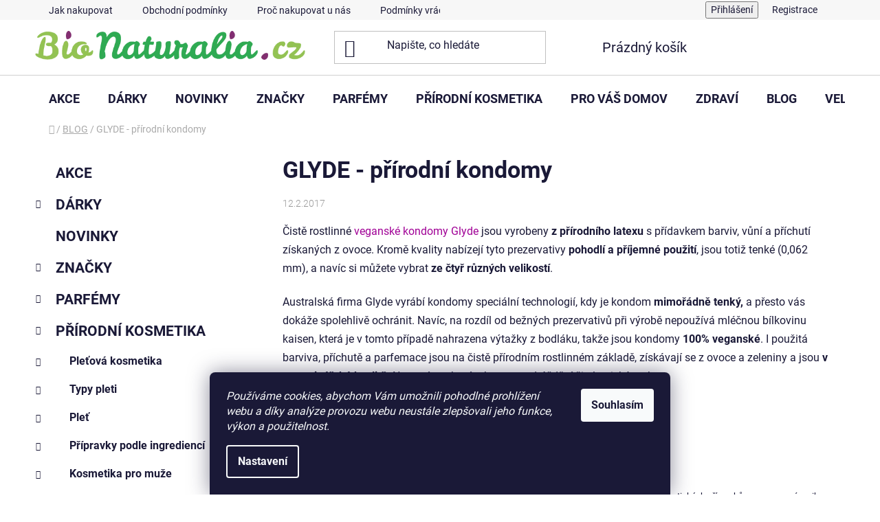

--- FILE ---
content_type: text/html; charset=utf-8
request_url: https://www.bionaturalia.cz/blog/glyde-prirodni-kondomy/
body_size: 29110
content:
<!doctype html><html lang="cs" dir="ltr" class="header-background-light external-fonts-loaded"><head><meta charset="utf-8" /><meta name="viewport" content="width=device-width,initial-scale=1" /><title>GLYDE - přírodní kondomy - BIONATURALIA.CZ</title><link rel="preconnect" href="https://cdn.myshoptet.com" /><link rel="dns-prefetch" href="https://cdn.myshoptet.com" /><link rel="preload" href="https://cdn.myshoptet.com/prj/dist/master/cms/libs/jquery/jquery-1.11.3.min.js" as="script" /><link href="https://cdn.myshoptet.com/prj/dist/master/cms/templates/frontend_templates/shared/css/font-face/roboto.css" rel="stylesheet"><link href="https://cdn.myshoptet.com/prj/dist/master/shop/dist/font-shoptet-13.css.3c47e30adfa2e9e2683b.css" rel="stylesheet"><script>
dataLayer = [];
dataLayer.push({'shoptet' : {
    "pageId": 970,
    "pageType": "article",
    "currency": "CZK",
    "currencyInfo": {
        "decimalSeparator": ",",
        "exchangeRate": 1,
        "priceDecimalPlaces": 0,
        "symbol": "K\u010d",
        "symbolLeft": 0,
        "thousandSeparator": " "
    },
    "language": "cs",
    "projectId": 180177,
    "cartInfo": {
        "id": null,
        "freeShipping": false,
        "freeShippingFrom": 1199,
        "leftToFreeGift": {
            "formattedPrice": "499 K\u010d",
            "priceLeft": 499
        },
        "freeGift": false,
        "leftToFreeShipping": {
            "priceLeft": 1199,
            "dependOnRegion": 0,
            "formattedPrice": "1 199 K\u010d"
        },
        "discountCoupon": [],
        "getNoBillingShippingPrice": {
            "withoutVat": 0,
            "vat": 0,
            "withVat": 0
        },
        "cartItems": [],
        "taxMode": "ORDINARY"
    },
    "cart": [],
    "customer": {
        "priceRatio": 1,
        "priceListId": 1,
        "groupId": null,
        "registered": false,
        "mainAccount": false
    }
}});
dataLayer.push({'cookie_consent' : {
    "marketing": "denied",
    "analytics": "denied"
}});
document.addEventListener('DOMContentLoaded', function() {
    shoptet.consent.onAccept(function(agreements) {
        if (agreements.length == 0) {
            return;
        }
        dataLayer.push({
            'cookie_consent' : {
                'marketing' : (agreements.includes(shoptet.config.cookiesConsentOptPersonalisation)
                    ? 'granted' : 'denied'),
                'analytics': (agreements.includes(shoptet.config.cookiesConsentOptAnalytics)
                    ? 'granted' : 'denied')
            },
            'event': 'cookie_consent'
        });
    });
});
</script>

<!-- Google Tag Manager -->
<script>(function(w,d,s,l,i){w[l]=w[l]||[];w[l].push({'gtm.start':
new Date().getTime(),event:'gtm.js'});var f=d.getElementsByTagName(s)[0],
j=d.createElement(s),dl=l!='dataLayer'?'&l='+l:'';j.async=true;j.src=
'https://www.googletagmanager.com/gtm.js?id='+i+dl;f.parentNode.insertBefore(j,f);
})(window,document,'script','dataLayer','GTM-T39L97L');</script>
<!-- End Google Tag Manager -->

<meta property="og:type" content="article"><meta property="og:site_name" content="bionaturalia.cz"><meta property="og:url" content="https://www.bionaturalia.cz/blog/glyde-prirodni-kondomy/"><meta property="og:title" content="GLYDE - přírodní kondomy - BIONATURALIA.CZ"><meta name="author" content="BIONATURALIA.CZ"><meta name="web_author" content="Shoptet.cz"><meta name="dcterms.rightsHolder" content="www.bionaturalia.cz"><meta name="robots" content="index,follow"><meta property="og:image" content="https://www.bionaturalia.cz/user/articles/images/znacka-glyde-logo.jpg"><meta property="og:description" content="GLYDE - přírodní kondomy, BIONATURALIA.CZ"><meta name="description" content="GLYDE - přírodní kondomy, BIONATURALIA.CZ"><meta name="google-site-verification" content="JQ8ddjXh_F63DmdYN1twUvumMw9aymNw7N6xDhRj-q8"><meta property="article:published_time" content="12.2.2017"><meta property="article:section" content="GLYDE - přírodní kondomy"><style>:root {--color-primary: #a00096;--color-primary-h: 304;--color-primary-s: 100%;--color-primary-l: 31%;--color-primary-hover: #484848;--color-primary-hover-h: 0;--color-primary-hover-s: 0%;--color-primary-hover-l: 28%;--color-secondary: #ecc110;--color-secondary-h: 48;--color-secondary-s: 87%;--color-secondary-l: 49%;--color-secondary-hover: #ebd1ea;--color-secondary-hover-h: 302;--color-secondary-hover-s: 39%;--color-secondary-hover-l: 87%;--color-tertiary: #000000;--color-tertiary-h: 0;--color-tertiary-s: 0%;--color-tertiary-l: 0%;--color-tertiary-hover: #000000;--color-tertiary-hover-h: 0;--color-tertiary-hover-s: 0%;--color-tertiary-hover-l: 0%;--color-header-background: #ffffff;--template-font: "Roboto";--template-headings-font: "Roboto";--header-background-url: url("[data-uri]");--cookies-notice-background: #1A1937;--cookies-notice-color: #F8FAFB;--cookies-notice-button-hover: #f5f5f5;--cookies-notice-link-hover: #27263f;--templates-update-management-preview-mode-content: "Náhled aktualizací šablony je aktivní pro váš prohlížeč."}</style>
    
    <link href="https://cdn.myshoptet.com/prj/dist/master/shop/dist/main-13.less.fdb02770e668ba5a70b5.css" rel="stylesheet" />
            <link href="https://cdn.myshoptet.com/prj/dist/master/shop/dist/mobile-header-v1-13.less.629f2f48911e67d0188c.css" rel="stylesheet" />
    
    <script>var shoptet = shoptet || {};</script>
    <script src="https://cdn.myshoptet.com/prj/dist/master/shop/dist/main-3g-header.js.05f199e7fd2450312de2.js"></script>
<!-- User include --><!-- service 417(71) html code header -->
<style>
@media screen and (max-width: 767px) {
body.sticky-mobile:not(.paxio-merkur):not(.venus) .dropdown {display: none !important;}
body.sticky-mobile:not(.paxio-merkur):not(.venus) .languagesMenu{right: 98px; position: absolute;}
body.sticky-mobile:not(.paxio-merkur):not(.venus) .languagesMenu .caret{display: none !important;}
body.sticky-mobile:not(.paxio-merkur):not(.venus) .languagesMenu.open .languagesMenu__content {display: block;right: 0;left: auto;}
.template-12 #header .site-name {max-width: 40% !important;}
}
@media screen and (-ms-high-contrast: active), (-ms-high-contrast: none) {
.template-12 #header {position: fixed; width: 100%;}
.template-12 #content-wrapper.content-wrapper{padding-top: 80px;}
}
.sticky-mobile #header-image{display: none;}
@media screen and (max-width: 640px) {
.template-04.sticky-mobile #header-cart{position: fixed;top: 3px;right: 92px;}
.template-04.sticky-mobile #header-cart::before {font-size: 32px;}
.template-04.sticky-mobile #header-cart strong{display: none;}
}
@media screen and (min-width: 641px) {
.dklabGarnet #main-wrapper {overflow: visible !important;}
}
.dklabGarnet.sticky-mobile #logo img {top: 0 !important;}
@media screen and (min-width: 768px){
.top-navigation-bar .site-name {display: none;}
}
/*NOVÁ VERZE MOBILNÍ HLAVIČKY*/
@media screen and (max-width: 767px){
.scrolled-down body:not(.ordering-process):not(.search-window-visible) .top-navigation-bar {transform: none !important;}
.scrolled-down body:not(.ordering-process):not(.search-window-visible) #header .site-name {transform: none !important;}
.scrolled-down body:not(.ordering-process):not(.search-window-visible) #header .cart-count {transform: none !important;}
.scrolled-down #header {transform: none !important;}

body.template-11.mobile-header-version-1:not(.paxio-merkur):not(.venus) .top-navigation-bar .site-name{display: none !important;}
body.template-11.mobile-header-version-1:not(.paxio-merkur):not(.venus) #header .cart-count {top: -39px !important;position: absolute !important;}
.template-11.sticky-mobile.mobile-header-version-1 .responsive-tools > a[data-target="search"] {visibility: visible;}
.template-12.mobile-header-version-1 #header{position: fixed !important;}
.template-09.mobile-header-version-1.sticky-mobile .top-nav .subnav-left {visibility: visible;}
}

/*Disco*/
@media screen and (min-width: 768px){
.template-13:not(.jupiter) #header, .template-14 #header{position: sticky;top: 0;z-index: 8;}
.template-14.search-window-visible #header{z-index: 9999;}
body.navigation-hovered::before {z-index: 7;}
/*
.template-13 .top-navigation-bar{z-index: 10000;}
.template-13 .popup-widget {z-index: 10001;}
*/
.scrolled .template-13 #header, .scrolled .template-14 #header{box-shadow: 0 2px 10px rgba(0,0,0,0.1);}
.search-focused::before{z-index: 8;}
.top-navigation-bar{z-index: 9;position: relative;}
.paxio-merkur.top-navigation-menu-visible #header .search-form .form-control {z-index: 1;}
.paxio-merkur.top-navigation-menu-visible .search-form::before {z-index: 1;}
.scrolled .popup-widget.cart-widget {position: fixed;top: 68px !important;}

/* MERKUR */
.paxio-merkur.sticky-mobile.template-11 #oblibeneBtn{line-height: 70px !important;}
}


/* VENUS */
@media screen and (min-width: 768px){
.venus.sticky-mobile:not(.ordering-process) #header {position: fixed !important;width: 100%;transform: none !important;translate: none !important;box-shadow: 0 2px 10px rgba(0,0,0,0.1);visibility: visible !important;opacity: 1 !important;}
.venus.sticky-mobile:not(.ordering-process) .overall-wrapper{padding-top: 160px;}
.venus.sticky-mobile.type-index:not(.ordering-process) .overall-wrapper{padding-top: 85px;}
.venus.sticky-mobile:not(.ordering-process) #content-wrapper.content-wrapper {padding-top: 0 !important;}
}
@media screen and (max-width: 767px){
.template-14 .top-navigation-bar > .site-name{display: none !important;}
.template-14 #header .header-top .header-top-wrapper .site-name{margin: 0;}
}
/* JUPITER */
@media screen and (max-width: 767px){
.scrolled-down body.jupiter:not(.ordering-process):not(.search-window-visible) #header .site-name {-webkit-transform: translateX(-50%) !important;transform: translateX(-50%) !important;}
}
@media screen and (min-width: 768px){
.jupiter.sticky-header #header::after{display: none;}
.jupiter.sticky-header #header{position: fixed; top: 0; width: 100%;z-index: 99;}
.jupiter.sticky-header.ordering-process #header{position: relative;}
.jupiter.sticky-header .overall-wrapper{padding-top: 182px;}
.jupiter.sticky-header.ordering-process .overall-wrapper{padding-top: 0;}
.jupiter.sticky-header #header .header-top {height: 80px;}
}
</style>
<!-- service 623(271) html code header -->
<link rel="stylesheet" href="https://cdn.myshoptet.com/usr/shoptet.tomashlad.eu/user/documents/extras/stick/style.css?v=1"/>


<link rel="stylesheet" type="text/css" href="https://shoptet.tomashlad.eu/user/documents/modul/popup/stick/stick-to-me.css">
<!-- service 1845(1410) html code header -->
<link rel="stylesheet" href="https://cdn.myshoptet.com/addons/jakubtursky/shoptet-header-info-bar-git/styles.header.min.css?f60db840acbc11eee00807551e091b8d8d11507b">
<!-- project html code header -->
<style type="text/css"> { background-color: #cc003d;}</style>

<style>
:root {
/* Nastavenie štýlov, farieb*/
--header-info-bar-BG: #399365;
--header-info-bar-BG-hover: #4ba838;
--header-info-bar-text-color: #ffffff;
--header-info-bar-icon-color: var(--header-info-bar-text-color);
--header-info-bar-btn-BG: #ffffff;
--header-info-bar-btn-BG-hover: #ffffff;
--header-info-bar-btn-text-color: #000000;
--header-info-bar-btn-text-color-hover: #000000;
}
</style>
<!-- /User include --><link rel="shortcut icon" href="/favicon.ico" type="image/x-icon" /><link rel="canonical" href="https://www.bionaturalia.cz/blog/glyde-prirodni-kondomy/" />    <script>
        var _hwq = _hwq || [];
        _hwq.push(['setKey', '628520B14C2A345492D7A937D14D396A']);
        _hwq.push(['setTopPos', '1']);
        _hwq.push(['showWidget', '21']);
        (function() {
            var ho = document.createElement('script');
            ho.src = 'https://cz.im9.cz/direct/i/gjs.php?n=wdgt&sak=628520B14C2A345492D7A937D14D396A';
            var s = document.getElementsByTagName('script')[0]; s.parentNode.insertBefore(ho, s);
        })();
    </script>
    <!-- Global site tag (gtag.js) - Google Analytics -->
    <script async src="https://www.googletagmanager.com/gtag/js?id=G-25X6SRHS1C"></script>
    <script>
        
        window.dataLayer = window.dataLayer || [];
        function gtag(){dataLayer.push(arguments);}
        

                    console.debug('default consent data');

            gtag('consent', 'default', {"ad_storage":"denied","analytics_storage":"denied","ad_user_data":"denied","ad_personalization":"denied","wait_for_update":500});
            dataLayer.push({
                'event': 'default_consent'
            });
        
        gtag('js', new Date());

        
                gtag('config', 'G-25X6SRHS1C', {"groups":"GA4","send_page_view":false,"content_group":"article","currency":"CZK","page_language":"cs"});
        
                gtag('config', 'AW-881779733', {"allow_enhanced_conversions":true});
        
        
        
        
        
                    gtag('event', 'page_view', {"send_to":"GA4","page_language":"cs","content_group":"article","currency":"CZK"});
        
        
        
        
        
        
        
        
        
        
        
        
        
        document.addEventListener('DOMContentLoaded', function() {
            if (typeof shoptet.tracking !== 'undefined') {
                for (var id in shoptet.tracking.bannersList) {
                    gtag('event', 'view_promotion', {
                        "send_to": "UA",
                        "promotions": [
                            {
                                "id": shoptet.tracking.bannersList[id].id,
                                "name": shoptet.tracking.bannersList[id].name,
                                "position": shoptet.tracking.bannersList[id].position
                            }
                        ]
                    });
                }
            }

            shoptet.consent.onAccept(function(agreements) {
                if (agreements.length !== 0) {
                    console.debug('gtag consent accept');
                    var gtagConsentPayload =  {
                        'ad_storage': agreements.includes(shoptet.config.cookiesConsentOptPersonalisation)
                            ? 'granted' : 'denied',
                        'analytics_storage': agreements.includes(shoptet.config.cookiesConsentOptAnalytics)
                            ? 'granted' : 'denied',
                                                                                                'ad_user_data': agreements.includes(shoptet.config.cookiesConsentOptPersonalisation)
                            ? 'granted' : 'denied',
                        'ad_personalization': agreements.includes(shoptet.config.cookiesConsentOptPersonalisation)
                            ? 'granted' : 'denied',
                        };
                    console.debug('update consent data', gtagConsentPayload);
                    gtag('consent', 'update', gtagConsentPayload);
                    dataLayer.push(
                        { 'event': 'update_consent' }
                    );
                }
            });
        });
    </script>
</head><body class="desktop id-970 in-blog template-13 type-post multiple-columns-body columns-3 smart-labels-active ums_forms_redesign--off ums_a11y_category_page--on ums_discussion_rating_forms--off ums_flags_display_unification--on ums_a11y_login--on mobile-header-version-1"><noscript>
    <style>
        #header {
            padding-top: 0;
            position: relative !important;
            top: 0;
        }
        .header-navigation {
            position: relative !important;
        }
        .overall-wrapper {
            margin: 0 !important;
        }
        body:not(.ready) {
            visibility: visible !important;
        }
    </style>
    <div class="no-javascript">
        <div class="no-javascript__title">Musíte změnit nastavení vašeho prohlížeče</div>
        <div class="no-javascript__text">Podívejte se na: <a href="https://www.google.com/support/bin/answer.py?answer=23852">Jak povolit JavaScript ve vašem prohlížeči</a>.</div>
        <div class="no-javascript__text">Pokud používáte software na blokování reklam, může být nutné povolit JavaScript z této stránky.</div>
        <div class="no-javascript__text">Děkujeme.</div>
    </div>
</noscript>

        <div id="fb-root"></div>
        <script>
            window.fbAsyncInit = function() {
                FB.init({
//                    appId            : 'your-app-id',
                    autoLogAppEvents : true,
                    xfbml            : true,
                    version          : 'v19.0'
                });
            };
        </script>
        <script async defer crossorigin="anonymous" src="https://connect.facebook.net/cs_CZ/sdk.js"></script>
<!-- Google Tag Manager (noscript) -->
<noscript><iframe src="https://www.googletagmanager.com/ns.html?id=GTM-T39L97L"
height="0" width="0" style="display:none;visibility:hidden"></iframe></noscript>
<!-- End Google Tag Manager (noscript) -->

    <div class="siteCookies siteCookies--bottom siteCookies--dark js-siteCookies" role="dialog" data-testid="cookiesPopup" data-nosnippet>
        <div class="siteCookies__form">
            <div class="siteCookies__content">
                <div class="siteCookies__text">
                    <em>Používáme cookies, abychom Vám umožnili pohodlné prohlížení webu a díky analýze provozu webu neustále zlepšovali jeho funkce, výkon a použitelnost.</em>
                </div>
                <p class="siteCookies__links">
                    <button class="siteCookies__link js-cookies-settings" aria-label="Nastavení cookies" data-testid="cookiesSettings">Nastavení</button>
                </p>
            </div>
            <div class="siteCookies__buttonWrap">
                                <button class="siteCookies__button js-cookiesConsentSubmit" value="all" aria-label="Přijmout cookies" data-testid="buttonCookiesAccept">Souhlasím</button>
            </div>
        </div>
        <script>
            document.addEventListener("DOMContentLoaded", () => {
                const siteCookies = document.querySelector('.js-siteCookies');
                document.addEventListener("scroll", shoptet.common.throttle(() => {
                    const st = document.documentElement.scrollTop;
                    if (st > 1) {
                        siteCookies.classList.add('siteCookies--scrolled');
                    } else {
                        siteCookies.classList.remove('siteCookies--scrolled');
                    }
                }, 100));
            });
        </script>
    </div>
<a href="#content" class="skip-link sr-only">Přejít na obsah</a><div class="overall-wrapper"><div class="user-action"><div class="container">
    <div class="user-action-in">
                    <div id="login" class="user-action-login popup-widget login-widget" role="dialog" aria-labelledby="loginHeading">
        <div class="popup-widget-inner">
                            <h2 id="loginHeading">Přihlášení k vašemu účtu</h2><div id="customerLogin"><form action="/action/Customer/Login/" method="post" id="formLoginIncluded" class="csrf-enabled formLogin" data-testid="formLogin"><input type="hidden" name="referer" value="" /><div class="form-group"><div class="input-wrapper email js-validated-element-wrapper no-label"><input type="email" name="email" class="form-control" autofocus placeholder="E-mailová adresa (např. jan@novak.cz)" data-testid="inputEmail" autocomplete="email" required /></div></div><div class="form-group"><div class="input-wrapper password js-validated-element-wrapper no-label"><input type="password" name="password" class="form-control" placeholder="Heslo" data-testid="inputPassword" autocomplete="current-password" required /><span class="no-display">Nemůžete vyplnit toto pole</span><input type="text" name="surname" value="" class="no-display" /></div></div><div class="form-group"><div class="login-wrapper"><button type="submit" class="btn btn-secondary btn-text btn-login" data-testid="buttonSubmit">Přihlásit se</button><div class="password-helper"><a href="/registrace/" data-testid="signup" rel="nofollow">Nová registrace</a><a href="/klient/zapomenute-heslo/" rel="nofollow">Zapomenuté heslo</a></div></div></div></form>
</div>                    </div>
    </div>

                <div id="cart-widget" class="user-action-cart popup-widget cart-widget loader-wrapper" data-testid="popupCartWidget" role="dialog" aria-hidden="true">
            <div class="popup-widget-inner cart-widget-inner place-cart-here">
                <div class="loader-overlay">
                    <div class="loader"></div>
                </div>
            </div>
        </div>
    </div>
</div>
</div><div class="top-navigation-bar" data-testid="topNavigationBar">

    <div class="container">

                            <div class="top-navigation-menu">
                <ul class="top-navigation-bar-menu">
                                            <li class="top-navigation-menu-item-27">
                            <a href="/jak-nakupovat/" title="Jak nakupovat">Jak nakupovat</a>
                        </li>
                                            <li class="top-navigation-menu-item-39">
                            <a href="/obchodni-podminky/" title="Obchodní podmínky">Obchodní podmínky</a>
                        </li>
                                            <li class="top-navigation-menu-item-1051">
                            <a href="/proc-nakupovat-u-nas/" title="Proč nakupovat u nás">Proč nakupovat u nás</a>
                        </li>
                                            <li class="top-navigation-menu-item-1066">
                            <a href="/podminky-vraceni-penez-reklamacni-rad/" title="Podmínky vrácení peněz/Reklamační řád">Podmínky vrácení peněz/Reklamační řád</a>
                        </li>
                                            <li class="top-navigation-menu-item-1063">
                            <a href="/dodaci-a-platebni-podminky/" title="Dodací a platební podmínky">Dodací a platební podmínky</a>
                        </li>
                                            <li class="top-navigation-menu-item--51">
                            <a href="/hodnoceni-obchodu/" title="Hodnocení obchodu">Hodnocení obchodu</a>
                        </li>
                                            <li class="top-navigation-menu-item-1379">
                            <a href="/vernostni-program/" title="Věrnostní program">Věrnostní program</a>
                        </li>
                                            <li class="top-navigation-menu-item-1054">
                            <a href="/velkoobchod/" title="VELKOOBCHOD">VELKOOBCHOD</a>
                        </li>
                                    </ul>
                <div class="top-navigation-menu-trigger">Více</div>
                <ul class="top-navigation-bar-menu-helper"></ul>
            </div>
        
        <div class="top-navigation-tools">
                        <button class="top-nav-button top-nav-button-login toggle-window" type="button" data-target="login" aria-haspopup="dialog" aria-controls="login" aria-expanded="false" data-testid="signin"><span>Přihlášení</span></button>
    <a href="/registrace/" class="top-nav-button top-nav-button-register" data-testid="headerSignup">Registrace</a>
        </div>

    </div>

</div>
<header id="header">
        <div class="header-top">
            <div class="container navigation-wrapper header-top-wrapper">
                <div class="site-name"><a href="/" data-testid="linkWebsiteLogo"><img src="https://cdn.myshoptet.com/usr/www.bionaturalia.cz/user/logos/logo_pruhledne.png" alt="BIONATURALIA.CZ" fetchpriority="low" /></a></div>                <div class="search" itemscope itemtype="https://schema.org/WebSite">
                    <meta itemprop="headline" content="BLOG"/><meta itemprop="url" content="https://www.bionaturalia.cz"/><meta itemprop="text" content="GLYDE - přírodní kondomy, BIONATURALIA.CZ"/>                    <form action="/action/ProductSearch/prepareString/" method="post"
    id="formSearchForm" class="search-form compact-form js-search-main"
    itemprop="potentialAction" itemscope itemtype="https://schema.org/SearchAction" data-testid="searchForm">
    <fieldset>
        <meta itemprop="target"
            content="https://www.bionaturalia.cz/vyhledavani/?string={string}"/>
        <input type="hidden" name="language" value="cs"/>
        
            
    <span class="search-input-icon" aria-hidden="true"></span>

<input
    type="search"
    name="string"
        class="query-input form-control search-input js-search-input"
    placeholder="Napište, co hledáte"
    autocomplete="off"
    required
    itemprop="query-input"
    aria-label="Vyhledávání"
    data-testid="searchInput"
>
            <button type="submit" class="btn btn-default search-button" data-testid="searchBtn">Hledat</button>
        
    </fieldset>
</form>
                </div>
                <div class="navigation-buttons">
                    <a href="#" class="toggle-window" data-target="search" data-testid="linkSearchIcon"><span class="sr-only">Hledat</span></a>
                        
    <a href="/kosik/" class="btn btn-icon toggle-window cart-count" data-target="cart" data-hover="true" data-redirect="true" data-testid="headerCart" rel="nofollow" aria-haspopup="dialog" aria-expanded="false" aria-controls="cart-widget">
        
                <span class="sr-only">Nákupní košík</span>
        
            <span class="cart-price visible-lg-inline-block" data-testid="headerCartPrice">
                                    Prázdný košík                            </span>
        
    
            </a>
                    <a href="#" class="toggle-window" data-target="navigation" data-testid="hamburgerMenu"></a>
                </div>
            </div>
        </div>
        <div class="header-bottom">
            <div class="container navigation-wrapper header-bottom-wrapper js-navigation-container">
                <nav id="navigation" aria-label="Hlavní menu" data-collapsible="true"><div class="navigation-in menu"><ul class="menu-level-1" role="menubar" data-testid="headerMenuItems"><li class="menu-item-1251" role="none"><a href="/akce/" data-testid="headerMenuItem" role="menuitem" aria-expanded="false"><b>AKCE</b></a></li>
<li class="menu-item-976 ext" role="none"><a href="/darky/" data-testid="headerMenuItem" role="menuitem" aria-haspopup="true" aria-expanded="false"><b>DÁRKY</b><span class="submenu-arrow"></span></a><ul class="menu-level-2" aria-label="DÁRKY" tabindex="-1" role="menu"><li class="menu-item-1111" role="none"><a href="/darkove-sady/" class="menu-image" data-testid="headerMenuItem" tabindex="-1" aria-hidden="true"><img src="data:image/svg+xml,%3Csvg%20width%3D%22140%22%20height%3D%22100%22%20xmlns%3D%22http%3A%2F%2Fwww.w3.org%2F2000%2Fsvg%22%3E%3C%2Fsvg%3E" alt="" aria-hidden="true" width="140" height="100"  data-src="https://cdn.myshoptet.com/usr/www.bionaturalia.cz/user/categories/thumb/darkove_sady.jpg" fetchpriority="low" /></a><div><a href="/darkove-sady/" data-testid="headerMenuItem" role="menuitem"><span>Dárkové sady</span></a>
                        </div></li><li class="menu-item-1472" role="none"><a href="/darky-pro-ni/" class="menu-image" data-testid="headerMenuItem" tabindex="-1" aria-hidden="true"><img src="data:image/svg+xml,%3Csvg%20width%3D%22140%22%20height%3D%22100%22%20xmlns%3D%22http%3A%2F%2Fwww.w3.org%2F2000%2Fsvg%22%3E%3C%2Fsvg%3E" alt="" aria-hidden="true" width="140" height="100"  data-src="https://cdn.myshoptet.com/usr/www.bionaturalia.cz/user/categories/thumb/darky_pro_ni.jpg" fetchpriority="low" /></a><div><a href="/darky-pro-ni/" data-testid="headerMenuItem" role="menuitem"><span>Dárky pro ni</span></a>
                        </div></li><li class="menu-item-1469" role="none"><a href="/darky-pro-nej/" class="menu-image" data-testid="headerMenuItem" tabindex="-1" aria-hidden="true"><img src="data:image/svg+xml,%3Csvg%20width%3D%22140%22%20height%3D%22100%22%20xmlns%3D%22http%3A%2F%2Fwww.w3.org%2F2000%2Fsvg%22%3E%3C%2Fsvg%3E" alt="" aria-hidden="true" width="140" height="100"  data-src="https://cdn.myshoptet.com/usr/www.bionaturalia.cz/user/categories/thumb/darky_pro_nej.jpg" fetchpriority="low" /></a><div><a href="/darky-pro-nej/" data-testid="headerMenuItem" role="menuitem"><span>Dárky pro něj</span></a>
                        </div></li></ul></li>
<li class="menu-item-1741" role="none"><a href="/novinky/" data-testid="headerMenuItem" role="menuitem" aria-expanded="false"><b>NOVINKY</b></a></li>
<li class="menu-item-985 ext" role="none"><a href="/znacky/" data-testid="headerMenuItem" role="menuitem" aria-haspopup="true" aria-expanded="false"><b>ZNAČKY</b><span class="submenu-arrow"></span></a><ul class="menu-level-2" aria-label="ZNAČKY" tabindex="-1" role="menu"><li class="menu-item-1018 has-third-level" role="none"><a href="/znacka-acorelle/" class="menu-image" data-testid="headerMenuItem" tabindex="-1" aria-hidden="true"><img src="data:image/svg+xml,%3Csvg%20width%3D%22140%22%20height%3D%22100%22%20xmlns%3D%22http%3A%2F%2Fwww.w3.org%2F2000%2Fsvg%22%3E%3C%2Fsvg%3E" alt="" aria-hidden="true" width="140" height="100"  data-src="https://cdn.myshoptet.com/usr/www.bionaturalia.cz/user/categories/thumb/acorelle_logo_acorelle.png" fetchpriority="low" /></a><div><a href="/znacka-acorelle/" data-testid="headerMenuItem" role="menuitem"><span>ACORELLE</span></a>
                                                    <ul class="menu-level-3" role="menu">
                                                                    <li class="menu-item-1920" role="none">
                                        <a href="/rada-prestige/" data-testid="headerMenuItem" role="menuitem">
                                            ŘADA PRESTIGE</a>                                    </li>
                                                            </ul>
                        </div></li><li class="menu-item-1856" role="none"><a href="/be-positive-by-acorelle/" class="menu-image" data-testid="headerMenuItem" tabindex="-1" aria-hidden="true"><img src="data:image/svg+xml,%3Csvg%20width%3D%22140%22%20height%3D%22100%22%20xmlns%3D%22http%3A%2F%2Fwww.w3.org%2F2000%2Fsvg%22%3E%3C%2Fsvg%3E" alt="" aria-hidden="true" width="140" height="100"  data-src="https://cdn.myshoptet.com/usr/www.bionaturalia.cz/user/categories/thumb/be_positive_by_acorelle.jpg" fetchpriority="low" /></a><div><a href="/be-positive-by-acorelle/" data-testid="headerMenuItem" role="menuitem"><span>BE POSITIVE by ACORELLE</span></a>
                        </div></li><li class="menu-item-1929 has-third-level" role="none"><a href="/aimee-de-mars/" class="menu-image" data-testid="headerMenuItem" tabindex="-1" aria-hidden="true"><img src="data:image/svg+xml,%3Csvg%20width%3D%22140%22%20height%3D%22100%22%20xmlns%3D%22http%3A%2F%2Fwww.w3.org%2F2000%2Fsvg%22%3E%3C%2Fsvg%3E" alt="" aria-hidden="true" width="140" height="100"  data-src="https://cdn.myshoptet.com/usr/www.bionaturalia.cz/user/categories/thumb/adm_logo_2025_noir_-_modifi__.png" fetchpriority="low" /></a><div><a href="/aimee-de-mars/" data-testid="headerMenuItem" role="menuitem"><span>AIMÉE DE MARS</span></a>
                                                    <ul class="menu-level-3" role="menu">
                                                                    <li class="menu-item-1944" role="none">
                                        <a href="/rada-originelles/" data-testid="headerMenuItem" role="menuitem">
                                            ŘADA ORIGINELLES</a>,                                    </li>
                                                                    <li class="menu-item-1947" role="none">
                                        <a href="/rada-deesses/" data-testid="headerMenuItem" role="menuitem">
                                            ŘADA DÉESSES</a>                                    </li>
                                                            </ul>
                        </div></li><li class="menu-item-1594 has-third-level" role="none"><a href="/fleurance-nature/" class="menu-image" data-testid="headerMenuItem" tabindex="-1" aria-hidden="true"><img src="data:image/svg+xml,%3Csvg%20width%3D%22140%22%20height%3D%22100%22%20xmlns%3D%22http%3A%2F%2Fwww.w3.org%2F2000%2Fsvg%22%3E%3C%2Fsvg%3E" alt="" aria-hidden="true" width="140" height="100"  data-src="https://cdn.myshoptet.com/usr/www.bionaturalia.cz/user/categories/thumb/logo-2017_2x.png" fetchpriority="low" /></a><div><a href="/fleurance-nature/" data-testid="headerMenuItem" role="menuitem"><span>FLEURANCE NATURE</span></a>
                                                    <ul class="menu-level-3" role="menu">
                                                                    <li class="menu-item-1887" role="none">
                                        <a href="/edp-eaux-des-delices/" data-testid="headerMenuItem" role="menuitem">
                                            EDP Eaux des Délices BIO</a>,                                    </li>
                                                                    <li class="menu-item-1890" role="none">
                                        <a href="/toaletni-vody-bio/" data-testid="headerMenuItem" role="menuitem">
                                            Toaletní vody BIO</a>,                                    </li>
                                                                    <li class="menu-item-1950" role="none">
                                        <a href="/rada-nutrition/" data-testid="headerMenuItem" role="menuitem">
                                            Řada Nutrition</a>                                    </li>
                                                            </ul>
                        </div></li><li class="menu-item-1036 has-third-level" role="none"><a href="/plantes-et-parfums-de-provence/" class="menu-image" data-testid="headerMenuItem" tabindex="-1" aria-hidden="true"><img src="data:image/svg+xml,%3Csvg%20width%3D%22140%22%20height%3D%22100%22%20xmlns%3D%22http%3A%2F%2Fwww.w3.org%2F2000%2Fsvg%22%3E%3C%2Fsvg%3E" alt="" aria-hidden="true" width="140" height="100"  data-src="https://cdn.myshoptet.com/usr/www.bionaturalia.cz/user/categories/thumb/logo-plantes-et-parfums-2019-2x.jpg" fetchpriority="low" /></a><div><a href="/plantes-et-parfums-de-provence/" data-testid="headerMenuItem" role="menuitem"><span>PLANTES ET PARFUMS de Provence</span></a>
                                                    <ul class="menu-level-3" role="menu">
                                                                    <li class="menu-item-1881" role="none">
                                        <a href="/edt-intemporels/" data-testid="headerMenuItem" role="menuitem">
                                            EDT Intemporels</a>,                                    </li>
                                                                    <li class="menu-item-1884" role="none">
                                        <a href="/edt-ventoux/" data-testid="headerMenuItem" role="menuitem">
                                            EDT Ventoux</a>                                    </li>
                                                            </ul>
                        </div></li></ul></li>
<li class="menu-item-727 ext" role="none"><a href="/parfemy/" data-testid="headerMenuItem" role="menuitem" aria-haspopup="true" aria-expanded="false"><b>PARFÉMY</b><span class="submenu-arrow"></span></a><ul class="menu-level-2" aria-label="PARFÉMY" tabindex="-1" role="menu"><li class="menu-item-772" role="none"><a href="/parfemy-a-parfemove-vody-bio/" class="menu-image" data-testid="headerMenuItem" tabindex="-1" aria-hidden="true"><img src="data:image/svg+xml,%3Csvg%20width%3D%22140%22%20height%3D%22100%22%20xmlns%3D%22http%3A%2F%2Fwww.w3.org%2F2000%2Fsvg%22%3E%3C%2Fsvg%3E" alt="" aria-hidden="true" width="140" height="100"  data-src="https://cdn.myshoptet.com/usr/www.bionaturalia.cz/user/categories/thumb/parfemy.jpg" fetchpriority="low" /></a><div><a href="/parfemy-a-parfemove-vody-bio/" data-testid="headerMenuItem" role="menuitem"><span>Parfémy BIO</span></a>
                        </div></li><li class="menu-item-1941" role="none"><a href="/prirodni-parfemy-a-parfemove-vody/" class="menu-image" data-testid="headerMenuItem" tabindex="-1" aria-hidden="true"><img src="data:image/svg+xml,%3Csvg%20width%3D%22140%22%20height%3D%22100%22%20xmlns%3D%22http%3A%2F%2Fwww.w3.org%2F2000%2Fsvg%22%3E%3C%2Fsvg%3E" alt="" aria-hidden="true" width="140" height="100"  data-src="https://cdn.myshoptet.com/usr/www.bionaturalia.cz/user/categories/thumb/aimee_de_mars_kategorie_prirodni_parfemy.jpg" fetchpriority="low" /></a><div><a href="/prirodni-parfemy-a-parfemove-vody/" data-testid="headerMenuItem" role="menuitem"><span>Přírodní parfémy a parfémové vody</span></a>
                        </div></li><li class="menu-item-1836" role="none"><a href="/kolinske-vody-bio/" class="menu-image" data-testid="headerMenuItem" tabindex="-1" aria-hidden="true"><img src="data:image/svg+xml,%3Csvg%20width%3D%22140%22%20height%3D%22100%22%20xmlns%3D%22http%3A%2F%2Fwww.w3.org%2F2000%2Fsvg%22%3E%3C%2Fsvg%3E" alt="" aria-hidden="true" width="140" height="100"  data-src="https://cdn.myshoptet.com/usr/www.bionaturalia.cz/user/categories/thumb/fn_edc_eau_de_fleurance_cisty.jpg" fetchpriority="low" /></a><div><a href="/kolinske-vody-bio/" data-testid="headerMenuItem" role="menuitem"><span>Kolínské vody BIO</span></a>
                        </div></li><li class="menu-item-793" role="none"><a href="/telove-spreje-bio/" class="menu-image" data-testid="headerMenuItem" tabindex="-1" aria-hidden="true"><img src="data:image/svg+xml,%3Csvg%20width%3D%22140%22%20height%3D%22100%22%20xmlns%3D%22http%3A%2F%2Fwww.w3.org%2F2000%2Fsvg%22%3E%3C%2Fsvg%3E" alt="" aria-hidden="true" width="140" height="100"  data-src="https://cdn.myshoptet.com/usr/www.bionaturalia.cz/user/categories/thumb/acorelle_telovy_sprej_eau_d_____t___la_vitamin__e_3700343046297.png" fetchpriority="low" /></a><div><a href="/telove-spreje-bio/" data-testid="headerMenuItem" role="menuitem"><span>Tělové spreje BIO</span></a>
                        </div></li><li class="menu-item-1084 has-third-level" role="none"><a href="/prirodni-toaletni-vody--edt/" class="menu-image" data-testid="headerMenuItem" tabindex="-1" aria-hidden="true"><img src="data:image/svg+xml,%3Csvg%20width%3D%22140%22%20height%3D%22100%22%20xmlns%3D%22http%3A%2F%2Fwww.w3.org%2F2000%2Fsvg%22%3E%3C%2Fsvg%3E" alt="" aria-hidden="true" width="140" height="100"  data-src="https://cdn.myshoptet.com/usr/www.bionaturalia.cz/user/categories/thumb/plantes_et_parfums_edt_rada_intemporels.jpg" fetchpriority="low" /></a><div><a href="/prirodni-toaletni-vody--edt/" data-testid="headerMenuItem" role="menuitem"><span>Toaletní vody (EDT)</span></a>
                                                    <ul class="menu-level-3" role="menu">
                                                                    <li class="menu-item-1932" role="none">
                                        <a href="/edt-100ml/" data-testid="headerMenuItem" role="menuitem">
                                            Toaletní vody (EDT) 100ml</a>,                                    </li>
                                                                    <li class="menu-item-1935" role="none">
                                        <a href="/toaletni-vody--edt--30ml/" data-testid="headerMenuItem" role="menuitem">
                                            Toaletní vody (EDT) 30ml</a>                                    </li>
                                                            </ul>
                        </div></li><li class="menu-item-1914" role="none"><a href="/toaletni-vody--edt--sady/" class="menu-image" data-testid="headerMenuItem" tabindex="-1" aria-hidden="true"><img src="data:image/svg+xml,%3Csvg%20width%3D%22140%22%20height%3D%22100%22%20xmlns%3D%22http%3A%2F%2Fwww.w3.org%2F2000%2Fsvg%22%3E%3C%2Fsvg%3E" alt="" aria-hidden="true" width="140" height="100"  data-src="https://cdn.myshoptet.com/usr/www.bionaturalia.cz/user/categories/thumb/toaletni_vody_sady.jpg" fetchpriority="low" /></a><div><a href="/toaletni-vody--edt--sady/" data-testid="headerMenuItem" role="menuitem"><span>Toaletní vody (EDT) sady</span></a>
                        </div></li><li class="menu-item-1911" role="none"><a href="/toaletni-vody--edt--bio/" class="menu-image" data-testid="headerMenuItem" tabindex="-1" aria-hidden="true"><img src="data:image/svg+xml,%3Csvg%20width%3D%22140%22%20height%3D%22100%22%20xmlns%3D%22http%3A%2F%2Fwww.w3.org%2F2000%2Fsvg%22%3E%3C%2Fsvg%3E" alt="" aria-hidden="true" width="140" height="100"  data-src="https://cdn.myshoptet.com/usr/www.bionaturalia.cz/user/categories/thumb/parfem1.jpg" fetchpriority="low" /></a><div><a href="/toaletni-vody--edt--bio/" data-testid="headerMenuItem" role="menuitem"><span>Toaletní vody (EDT) BIO</span></a>
                        </div></li><li class="menu-item-1899" role="none"><a href="/panske-toaletni-vody--edt/" class="menu-image" data-testid="headerMenuItem" tabindex="-1" aria-hidden="true"><img src="data:image/svg+xml,%3Csvg%20width%3D%22140%22%20height%3D%22100%22%20xmlns%3D%22http%3A%2F%2Fwww.w3.org%2F2000%2Fsvg%22%3E%3C%2Fsvg%3E" alt="" aria-hidden="true" width="140" height="100"  data-src="https://cdn.myshoptet.com/usr/www.bionaturalia.cz/user/categories/thumb/pp_edt_ventoux_panska_100ml_amb.jpg" fetchpriority="low" /></a><div><a href="/panske-toaletni-vody--edt/" data-testid="headerMenuItem" role="menuitem"><span>Pánské toaletní vody (EDT)</span></a>
                        </div></li></ul></li>
<li class="menu-item-685 ext" role="none"><a href="/prirodni-kosmetika/" data-testid="headerMenuItem" role="menuitem" aria-haspopup="true" aria-expanded="false"><b>PŘÍRODNÍ KOSMETIKA</b><span class="submenu-arrow"></span></a><ul class="menu-level-2" aria-label="PŘÍRODNÍ KOSMETIKA" tabindex="-1" role="menu"><li class="menu-item-721 has-third-level" role="none"><a href="/pletova-kosmetika/" class="menu-image" data-testid="headerMenuItem" tabindex="-1" aria-hidden="true"><img src="data:image/svg+xml,%3Csvg%20width%3D%22140%22%20height%3D%22100%22%20xmlns%3D%22http%3A%2F%2Fwww.w3.org%2F2000%2Fsvg%22%3E%3C%2Fsvg%3E" alt="" aria-hidden="true" width="140" height="100"  data-src="https://cdn.myshoptet.com/usr/www.bionaturalia.cz/user/categories/thumb/pletova_kosmetika.jpg" fetchpriority="low" /></a><div><a href="/pletova-kosmetika/" data-testid="headerMenuItem" role="menuitem"><span>Pleťová kosmetika</span></a>
                                                    <ul class="menu-level-3" role="menu">
                                                                    <li class="menu-item-817" role="none">
                                        <a href="/pletove-kremy/" data-testid="headerMenuItem" role="menuitem">
                                            Pleťové krémy</a>,                                    </li>
                                                                    <li class="menu-item-724" role="none">
                                        <a href="/pripravky-na-cisteni-pleti/" data-testid="headerMenuItem" role="menuitem">
                                            Přípravky na čištění pleti</a>,                                    </li>
                                                                    <li class="menu-item-796" role="none">
                                        <a href="/pripravky-pro-peci-o-ocni-okoli/" data-testid="headerMenuItem" role="menuitem">
                                            Přípravky pro péči o oční okolí</a>,                                    </li>
                                                                    <li class="menu-item-1612" role="none">
                                        <a href="/pletove-masky-2/" data-testid="headerMenuItem" role="menuitem">
                                            Pleťové masky</a>,                                    </li>
                                                                    <li class="menu-item-820" role="none">
                                        <a href="/pletova-sera/" data-testid="headerMenuItem" role="menuitem">
                                            Pleťová séra a emulze</a>,                                    </li>
                                                                    <li class="menu-item-952" role="none">
                                        <a href="/pletove-oleje/" data-testid="headerMenuItem" role="menuitem">
                                            Pleťové oleje</a>,                                    </li>
                                                                    <li class="menu-item-1150" role="none">
                                        <a href="/balzamy-na-rty/" data-testid="headerMenuItem" role="menuitem">
                                            Balzámy na rty</a>,                                    </li>
                                                                    <li class="menu-item-1159" role="none">
                                        <a href="/pletove-vody-a-tonika/" data-testid="headerMenuItem" role="menuitem">
                                            Pleťové vody a tonika</a>,                                    </li>
                                                                    <li class="menu-item-1206" role="none">
                                        <a href="/anti-age-pece/" data-testid="headerMenuItem" role="menuitem">
                                            Anti-age péče</a>,                                    </li>
                                                                    <li class="menu-item-1439" role="none">
                                        <a href="/make-up/" data-testid="headerMenuItem" role="menuitem">
                                            Make-up</a>                                    </li>
                                                            </ul>
                        </div></li><li class="menu-item-748 has-third-level" role="none"><a href="/typy-pleti/" class="menu-image" data-testid="headerMenuItem" tabindex="-1" aria-hidden="true"><img src="data:image/svg+xml,%3Csvg%20width%3D%22140%22%20height%3D%22100%22%20xmlns%3D%22http%3A%2F%2Fwww.w3.org%2F2000%2Fsvg%22%3E%3C%2Fsvg%3E" alt="" aria-hidden="true" width="140" height="100"  data-src="https://cdn.myshoptet.com/usr/www.bionaturalia.cz/user/categories/thumb/typy_pleti.jpg" fetchpriority="low" /></a><div><a href="/typy-pleti/" data-testid="headerMenuItem" role="menuitem"><span>Typy pleti</span></a>
                                                    <ul class="menu-level-3" role="menu">
                                                                    <li class="menu-item-775" role="none">
                                        <a href="/citliva-plet/" data-testid="headerMenuItem" role="menuitem">
                                            Citlivá pleť</a>,                                    </li>
                                                                    <li class="menu-item-1164" role="none">
                                        <a href="/sucha-plet/" data-testid="headerMenuItem" role="menuitem">
                                            Suchá pleť</a>,                                    </li>
                                                                    <li class="menu-item-868" role="none">
                                        <a href="/normalni-plet/" data-testid="headerMenuItem" role="menuitem">
                                            Normální pleť</a>,                                    </li>
                                                                    <li class="menu-item-802" role="none">
                                        <a href="/smisena-plet/" data-testid="headerMenuItem" role="menuitem">
                                            Smíšená pleť</a>,                                    </li>
                                                                    <li class="menu-item-1771" role="none">
                                        <a href="/problematicka-plet/" data-testid="headerMenuItem" role="menuitem">
                                            Problematická pleť</a>,                                    </li>
                                                                    <li class="menu-item-1777" role="none">
                                        <a href="/mastna-plet/" data-testid="headerMenuItem" role="menuitem">
                                            Mastná pleť</a>,                                    </li>
                                                                    <li class="menu-item-1819" role="none">
                                        <a href="/zrala-plet/" data-testid="headerMenuItem" role="menuitem">
                                            Zralá pleť</a>,                                    </li>
                                                                    <li class="menu-item-1795" role="none">
                                        <a href="/pro-vsechny-typy-pleti-2/" data-testid="headerMenuItem" role="menuitem">
                                            Pro všechny typy pleti</a>                                    </li>
                                                            </ul>
                        </div></li><li class="menu-item-712 has-third-level" role="none"><a href="/plet/" class="menu-image" data-testid="headerMenuItem" tabindex="-1" aria-hidden="true"><img src="data:image/svg+xml,%3Csvg%20width%3D%22140%22%20height%3D%22100%22%20xmlns%3D%22http%3A%2F%2Fwww.w3.org%2F2000%2Fsvg%22%3E%3C%2Fsvg%3E" alt="" aria-hidden="true" width="140" height="100"  data-src="https://cdn.myshoptet.com/usr/www.bionaturalia.cz/user/categories/thumb/pece_o_plet.jpg" fetchpriority="low" /></a><div><a href="/plet/" data-testid="headerMenuItem" role="menuitem"><span>Pleť</span></a>
                                                    <ul class="menu-level-3" role="menu">
                                                                    <li class="menu-item-715" role="none">
                                        <a href="/cisteni-pleti/" data-testid="headerMenuItem" role="menuitem">
                                            Čištění pleti</a>,                                    </li>
                                                                    <li class="menu-item-799" role="none">
                                        <a href="/tonizace/" data-testid="headerMenuItem" role="menuitem">
                                            Tonizace</a>,                                    </li>
                                                                    <li class="menu-item-1768" role="none">
                                        <a href="/hydratace/" data-testid="headerMenuItem" role="menuitem">
                                            Hydratace</a>,                                    </li>
                                                                    <li class="menu-item-808" role="none">
                                        <a href="/kremy-a-balzamy-sera/" data-testid="headerMenuItem" role="menuitem">
                                            Krémy a balzámy</a>                                    </li>
                                                            </ul>
                        </div></li><li class="menu-item-1651 has-third-level" role="none"><a href="/pripravky-podle-ingredienci/" class="menu-image" data-testid="headerMenuItem" tabindex="-1" aria-hidden="true"><img src="data:image/svg+xml,%3Csvg%20width%3D%22140%22%20height%3D%22100%22%20xmlns%3D%22http%3A%2F%2Fwww.w3.org%2F2000%2Fsvg%22%3E%3C%2Fsvg%3E" alt="" aria-hidden="true" width="140" height="100"  data-src="https://cdn.myshoptet.com/usr/www.bionaturalia.cz/user/categories/thumb/ingredience.jpg" fetchpriority="low" /></a><div><a href="/pripravky-podle-ingredienci/" data-testid="headerMenuItem" role="menuitem"><span>Přípravky podle ingrediencí</span></a>
                                                    <ul class="menu-level-3" role="menu">
                                                                    <li class="menu-item-1666" role="none">
                                        <a href="/aloe-vera/" data-testid="headerMenuItem" role="menuitem">
                                            Aloe Vera</a>,                                    </li>
                                                                    <li class="menu-item-1663" role="none">
                                        <a href="/argan/" data-testid="headerMenuItem" role="menuitem">
                                            Argan</a>,                                    </li>
                                                                    <li class="menu-item-1657" role="none">
                                        <a href="/materi-kasicka/" data-testid="headerMenuItem" role="menuitem">
                                            Mateří kašička</a>,                                    </li>
                                                                    <li class="menu-item-1654" role="none">
                                        <a href="/ruze/" data-testid="headerMenuItem" role="menuitem">
                                            Růže</a>,                                    </li>
                                                                    <li class="menu-item-1672" role="none">
                                        <a href="/lopuch/" data-testid="headerMenuItem" role="menuitem">
                                            Lopuch</a>,                                    </li>
                                                                    <li class="menu-item-1917" role="none">
                                        <a href="/levandule/" data-testid="headerMenuItem" role="menuitem">
                                            Levandule</a>,                                    </li>
                                                                    <li class="menu-item-1675" role="none">
                                        <a href="/propolis/" data-testid="headerMenuItem" role="menuitem">
                                            Propolis</a>,                                    </li>
                                                                    <li class="menu-item-1678" role="none">
                                        <a href="/jasmin/" data-testid="headerMenuItem" role="menuitem">
                                            Jasmín</a>,                                    </li>
                                                                    <li class="menu-item-1681" role="none">
                                        <a href="/kyselina-hyaluronova/" data-testid="headerMenuItem" role="menuitem">
                                            Kyselina hyaluronová</a>,                                    </li>
                                                                    <li class="menu-item-1874" role="none">
                                        <a href="/bambucke-maslo--karite/" data-testid="headerMenuItem" role="menuitem">
                                            Bambucké máslo (karité)</a>,                                    </li>
                                                                    <li class="menu-item-1875" role="none">
                                        <a href="/zeleny-jil/" data-testid="headerMenuItem" role="menuitem">
                                            Zelený jíl</a>                                    </li>
                                                            </ul>
                        </div></li><li class="menu-item-853 has-third-level" role="none"><a href="/kosmetika-pro-muze/" class="menu-image" data-testid="headerMenuItem" tabindex="-1" aria-hidden="true"><img src="data:image/svg+xml,%3Csvg%20width%3D%22140%22%20height%3D%22100%22%20xmlns%3D%22http%3A%2F%2Fwww.w3.org%2F2000%2Fsvg%22%3E%3C%2Fsvg%3E" alt="" aria-hidden="true" width="140" height="100"  data-src="https://cdn.myshoptet.com/usr/www.bionaturalia.cz/user/categories/thumb/pro_muze.jpg" fetchpriority="low" /></a><div><a href="/kosmetika-pro-muze/" data-testid="headerMenuItem" role="menuitem"><span>Kosmetika pro muže</span></a>
                                                    <ul class="menu-level-3" role="menu">
                                                                    <li class="menu-item-982" role="none">
                                        <a href="/panske-parfemy/" data-testid="headerMenuItem" role="menuitem">
                                            Pánské parfémové a toaletní vody</a>,                                    </li>
                                                                    <li class="menu-item-1905" role="none">
                                        <a href="/panske-deodoranty/" data-testid="headerMenuItem" role="menuitem">
                                            Panské deodoranty</a>                                    </li>
                                                            </ul>
                        </div></li><li class="menu-item-871 has-third-level" role="none"><a href="/vlasova-kosmetika/" class="menu-image" data-testid="headerMenuItem" tabindex="-1" aria-hidden="true"><img src="data:image/svg+xml,%3Csvg%20width%3D%22140%22%20height%3D%22100%22%20xmlns%3D%22http%3A%2F%2Fwww.w3.org%2F2000%2Fsvg%22%3E%3C%2Fsvg%3E" alt="" aria-hidden="true" width="140" height="100"  data-src="https://cdn.myshoptet.com/usr/www.bionaturalia.cz/user/categories/thumb/pece_o_vlasy.jpg" fetchpriority="low" /></a><div><a href="/vlasova-kosmetika/" data-testid="headerMenuItem" role="menuitem"><span>Vlasová kosmetika</span></a>
                                                    <ul class="menu-level-3" role="menu">
                                                                    <li class="menu-item-874" role="none">
                                        <a href="/vlasova-regenerace/" data-testid="headerMenuItem" role="menuitem">
                                            Vlasová regenerace</a>,                                    </li>
                                                                    <li class="menu-item-1141" role="none">
                                        <a href="/sampony/" data-testid="headerMenuItem" role="menuitem">
                                            Šampony</a>,                                    </li>
                                                                    <li class="menu-item-1460" role="none">
                                        <a href="/vlasovy-styling/" data-testid="headerMenuItem" role="menuitem">
                                            Vlasový styling</a>                                    </li>
                                                            </ul>
                        </div></li><li class="menu-item-1364" role="none"><a href="/pece-o-zuby/" class="menu-image" data-testid="headerMenuItem" tabindex="-1" aria-hidden="true"><img src="data:image/svg+xml,%3Csvg%20width%3D%22140%22%20height%3D%22100%22%20xmlns%3D%22http%3A%2F%2Fwww.w3.org%2F2000%2Fsvg%22%3E%3C%2Fsvg%3E" alt="" aria-hidden="true" width="140" height="100"  data-src="https://cdn.myshoptet.com/usr/www.bionaturalia.cz/user/categories/thumb/pece_o_zuby_amb.jpg" fetchpriority="low" /></a><div><a href="/pece-o-zuby/" data-testid="headerMenuItem" role="menuitem"><span>Péče o zuby</span></a>
                        </div></li><li class="menu-item-1708 has-third-level" role="none"><a href="/liceni/" class="menu-image" data-testid="headerMenuItem" tabindex="-1" aria-hidden="true"><img src="data:image/svg+xml,%3Csvg%20width%3D%22140%22%20height%3D%22100%22%20xmlns%3D%22http%3A%2F%2Fwww.w3.org%2F2000%2Fsvg%22%3E%3C%2Fsvg%3E" alt="" aria-hidden="true" width="140" height="100"  data-src="https://cdn.myshoptet.com/usr/www.bionaturalia.cz/user/categories/thumb/make_up.jpg" fetchpriority="low" /></a><div><a href="/liceni/" data-testid="headerMenuItem" role="menuitem"><span>Líčení</span></a>
                                                    <ul class="menu-level-3" role="menu">
                                                                    <li class="menu-item-1711" role="none">
                                        <a href="/liceni-oci/" data-testid="headerMenuItem" role="menuitem">
                                            Líčení očí</a>,                                    </li>
                                                                    <li class="menu-item-1714" role="none">
                                        <a href="/liceni-rtu/" data-testid="headerMenuItem" role="menuitem">
                                            Líčení rtů</a>,                                    </li>
                                                                    <li class="menu-item-1896" role="none">
                                        <a href="/pomucky/" data-testid="headerMenuItem" role="menuitem">
                                            Pomůcky</a>                                    </li>
                                                            </ul>
                        </div></li><li class="menu-item-946 has-third-level" role="none"><a href="/telova-kosmetika-2/" class="menu-image" data-testid="headerMenuItem" tabindex="-1" aria-hidden="true"><img src="data:image/svg+xml,%3Csvg%20width%3D%22140%22%20height%3D%22100%22%20xmlns%3D%22http%3A%2F%2Fwww.w3.org%2F2000%2Fsvg%22%3E%3C%2Fsvg%3E" alt="" aria-hidden="true" width="140" height="100"  data-src="https://cdn.myshoptet.com/usr/www.bionaturalia.cz/user/categories/thumb/pece_o_telo.jpg" fetchpriority="low" /></a><div><a href="/telova-kosmetika-2/" data-testid="headerMenuItem" role="menuitem"><span>Tělová kosmetika</span></a>
                                                    <ul class="menu-level-3" role="menu">
                                                                    <li class="menu-item-961" role="none">
                                        <a href="/telove-spreje-2/" data-testid="headerMenuItem" role="menuitem">
                                            Tělové spreje</a>,                                    </li>
                                                                    <li class="menu-item-751" role="none">
                                        <a href="/mydla/" data-testid="headerMenuItem" role="menuitem">
                                            Mýdla</a>,                                    </li>
                                                                    <li class="menu-item-838" role="none">
                                        <a href="/sprchove-gely/" data-testid="headerMenuItem" role="menuitem">
                                            Sprchové gely</a>,                                    </li>
                                                                    <li class="menu-item-1388" role="none">
                                        <a href="/intimni-hygiena/" data-testid="headerMenuItem" role="menuitem">
                                            Intimní hygiena</a>,                                    </li>
                                                                    <li class="menu-item-706" role="none">
                                        <a href="/deodoranty/" data-testid="headerMenuItem" role="menuitem">
                                            Deodoranty</a>,                                    </li>
                                                                    <li class="menu-item-814" role="none">
                                        <a href="/telove-oleje/" data-testid="headerMenuItem" role="menuitem">
                                            Oleje</a>,                                    </li>
                                                                    <li class="menu-item-841" role="none">
                                        <a href="/peeling/" data-testid="headerMenuItem" role="menuitem">
                                            Peeling</a>,                                    </li>
                                                                    <li class="menu-item-862" role="none">
                                        <a href="/mleka/" data-testid="headerMenuItem" role="menuitem">
                                            Mléka</a>,                                    </li>
                                                                    <li class="menu-item-1618" role="none">
                                        <a href="/telove-balzamy/" data-testid="headerMenuItem" role="menuitem">
                                            Tělové balzámy</a>,                                    </li>
                                                                    <li class="menu-item-1045" role="none">
                                        <a href="/depilace/" data-testid="headerMenuItem" role="menuitem">
                                            Depilace</a>,                                    </li>
                                                                    <li class="menu-item-1600" role="none">
                                        <a href="/gely/" data-testid="headerMenuItem" role="menuitem">
                                            Gely</a>,                                    </li>
                                                                    <li class="menu-item-1756" role="none">
                                        <a href="/pece-o-ruce/" data-testid="headerMenuItem" role="menuitem">
                                            Péče o ruce</a>,                                    </li>
                                                                    <li class="menu-item-1878" role="none">
                                        <a href="/kremy-a-masla/" data-testid="headerMenuItem" role="menuitem">
                                            Krémy a másla</a>                                    </li>
                                                            </ul>
                        </div></li><li class="menu-item-730 has-third-level" role="none"><a href="/opalovani/" class="menu-image" data-testid="headerMenuItem" tabindex="-1" aria-hidden="true"><img src="data:image/svg+xml,%3Csvg%20width%3D%22140%22%20height%3D%22100%22%20xmlns%3D%22http%3A%2F%2Fwww.w3.org%2F2000%2Fsvg%22%3E%3C%2Fsvg%3E" alt="" aria-hidden="true" width="140" height="100"  data-src="https://cdn.myshoptet.com/usr/www.bionaturalia.cz/user/categories/thumb/opalovaci_pripravky_amn.jpg" fetchpriority="low" /></a><div><a href="/opalovani/" data-testid="headerMenuItem" role="menuitem"><span>Opalování</span></a>
                                                    <ul class="menu-level-3" role="menu">
                                                                    <li class="menu-item-679" role="none">
                                        <a href="/opalovaci-kremy-a-oleje/" data-testid="headerMenuItem" role="menuitem">
                                            Opalovací krémy a oleje</a>,                                    </li>
                                                                    <li class="menu-item-681" role="none">
                                        <a href="/pripravky-po-opalovani-2/" data-testid="headerMenuItem" role="menuitem">
                                            Přípravky po opalování</a>,                                    </li>
                                                                    <li class="menu-item-1132" role="none">
                                        <a href="/ochrana-vlasu-proti-slunci/" data-testid="headerMenuItem" role="menuitem">
                                            Ochrana vlasů proti slunci</a>                                    </li>
                                                            </ul>
                        </div></li><li class="menu-item-709" role="none"><a href="/kosmeticke-sady/" class="menu-image" data-testid="headerMenuItem" tabindex="-1" aria-hidden="true"><img src="data:image/svg+xml,%3Csvg%20width%3D%22140%22%20height%3D%22100%22%20xmlns%3D%22http%3A%2F%2Fwww.w3.org%2F2000%2Fsvg%22%3E%3C%2Fsvg%3E" alt="" aria-hidden="true" width="140" height="100"  data-src="https://cdn.myshoptet.com/usr/www.bionaturalia.cz/user/categories/thumb/shutterstock_1007162425_darek.jpg" fetchpriority="low" /></a><div><a href="/kosmeticke-sady/" data-testid="headerMenuItem" role="menuitem"><span>Kosmetické sady</span></a>
                        </div></li></ul></li>
<li class="menu-item-781 ext" role="none"><a href="/domacnost/" data-testid="headerMenuItem" role="menuitem" aria-haspopup="true" aria-expanded="false"><b>PRO VÁŠ DOMOV</b><span class="submenu-arrow"></span></a><ul class="menu-level-2" aria-label="PRO VÁŠ DOMOV" tabindex="-1" role="menu"><li class="menu-item-823 has-third-level" role="none"><a href="/vune-do-interieru/" class="menu-image" data-testid="headerMenuItem" tabindex="-1" aria-hidden="true"><img src="data:image/svg+xml,%3Csvg%20width%3D%22140%22%20height%3D%22100%22%20xmlns%3D%22http%3A%2F%2Fwww.w3.org%2F2000%2Fsvg%22%3E%3C%2Fsvg%3E" alt="" aria-hidden="true" width="140" height="100"  data-src="https://cdn.myshoptet.com/usr/www.bionaturalia.cz/user/categories/thumb/plantes_et_parfums_difuzer_vysokohorska_levandule_100ml_amb1.jpg" fetchpriority="low" /></a><div><a href="/vune-do-interieru/" data-testid="headerMenuItem" role="menuitem"><span>Parfémy do interiéru</span></a>
                                                    <ul class="menu-level-3" role="menu">
                                                                    <li class="menu-item-1296" role="none">
                                        <a href="/vonne-difuzery-s-tycinkami/" data-testid="headerMenuItem" role="menuitem">
                                            Vonné difuzéry s tyčinkami</a>                                    </li>
                                                            </ul>
                        </div></li><li class="menu-item-1233" role="none"><a href="/vonne-svicky/" class="menu-image" data-testid="headerMenuItem" tabindex="-1" aria-hidden="true"><img src="data:image/svg+xml,%3Csvg%20width%3D%22140%22%20height%3D%22100%22%20xmlns%3D%22http%3A%2F%2Fwww.w3.org%2F2000%2Fsvg%22%3E%3C%2Fsvg%3E" alt="" aria-hidden="true" width="140" height="100"  data-src="https://cdn.myshoptet.com/usr/www.bionaturalia.cz/user/categories/thumb/pp_svicky_amb.jpg" fetchpriority="low" /></a><div><a href="/vonne-svicky/" data-testid="headerMenuItem" role="menuitem"><span>Vonné svíčky</span></a>
                        </div></li></ul></li>
<li class="menu-item-736 ext" role="none"><a href="/zdravi-2/" data-testid="headerMenuItem" role="menuitem" aria-haspopup="true" aria-expanded="false"><b>ZDRAVÍ</b><span class="submenu-arrow"></span></a><ul class="menu-level-2" aria-label="ZDRAVÍ" tabindex="-1" role="menu"><li class="menu-item-1747" role="none"><a href="/masazni-pripravky/" class="menu-image" data-testid="headerMenuItem" tabindex="-1" aria-hidden="true"><img src="data:image/svg+xml,%3Csvg%20width%3D%22140%22%20height%3D%22100%22%20xmlns%3D%22http%3A%2F%2Fwww.w3.org%2F2000%2Fsvg%22%3E%3C%2Fsvg%3E" alt="" aria-hidden="true" width="140" height="100"  data-src="https://cdn.myshoptet.com/usr/www.bionaturalia.cz/user/categories/thumb/fleurance_nature_flexonature_rada_amb.jpg" fetchpriority="low" /></a><div><a href="/masazni-pripravky/" data-testid="headerMenuItem" role="menuitem"><span>Masážní přípravky</span></a>
                        </div></li><li class="menu-item-931" role="none"><a href="/aromaterapie-2/" class="menu-image" data-testid="headerMenuItem" tabindex="-1" aria-hidden="true"><img src="data:image/svg+xml,%3Csvg%20width%3D%22140%22%20height%3D%22100%22%20xmlns%3D%22http%3A%2F%2Fwww.w3.org%2F2000%2Fsvg%22%3E%3C%2Fsvg%3E" alt="" aria-hidden="true" width="140" height="100"  data-src="https://cdn.myshoptet.com/usr/www.bionaturalia.cz/user/categories/thumb/visuel-droite-excellence-1.jpg" fetchpriority="low" /></a><div><a href="/aromaterapie-2/" data-testid="headerMenuItem" role="menuitem"><span>Aromaterapie</span></a>
                        </div></li></ul></li>
<li class="menu-item-970 ext" role="none"><a href="/blog/" class="active" data-testid="headerMenuItem" role="menuitem" aria-haspopup="true" aria-expanded="false"><b>BLOG</b><span class="submenu-arrow"></span></a><ul class="menu-level-2" aria-label="BLOG" tabindex="-1" role="menu"><li class="" role="none"><a href="/blog/aloe-vera/" class="menu-image" data-testid="headerMenuItem" tabindex="-1" aria-hidden="true"><img src="data:image/svg+xml,%3Csvg%20width%3D%22140%22%20height%3D%22100%22%20xmlns%3D%22http%3A%2F%2Fwww.w3.org%2F2000%2Fsvg%22%3E%3C%2Fsvg%3E" alt="" aria-hidden="true" width="140" height="100"  data-src="https://cdn.myshoptet.com/usr/www.bionaturalia.cz/user/articles/images/aloe_vera_rostlina.jpg" fetchpriority="low" /></a><div><a href="/blog/aloe-vera/" data-testid="headerMenuItem" role="menuitem"><span>ALOE VERA</span></a>
                        </div></li><li class="" role="none"><a href="/blog/parfemovane-spreje/" class="menu-image" data-testid="headerMenuItem" tabindex="-1" aria-hidden="true"><img src="data:image/svg+xml,%3Csvg%20width%3D%22140%22%20height%3D%22100%22%20xmlns%3D%22http%3A%2F%2Fwww.w3.org%2F2000%2Fsvg%22%3E%3C%2Fsvg%3E" alt="" aria-hidden="true" width="140" height="100"  data-src="https://cdn.myshoptet.com/usr/www.bionaturalia.cz/user/articles/images/acorelle_parfemove_spreje_600x600_blog.jpg" fetchpriority="low" /></a><div><a href="/blog/parfemovane-spreje/" data-testid="headerMenuItem" role="menuitem"><span>PARFÉMOVANÉ SPREJE</span></a>
                        </div></li><li class="" role="none"><a href="/blog/parabeny-nebezpeci-parabenu-v-kosmetice/" class="menu-image" data-testid="headerMenuItem" tabindex="-1" aria-hidden="true"><img src="data:image/svg+xml,%3Csvg%20width%3D%22140%22%20height%3D%22100%22%20xmlns%3D%22http%3A%2F%2Fwww.w3.org%2F2000%2Fsvg%22%3E%3C%2Fsvg%3E" alt="" aria-hidden="true" width="140" height="100"  data-src="https://cdn.myshoptet.com/usr/www.bionaturalia.cz/user/articles/images/acorelle_parabeny.jpg" fetchpriority="low" /></a><div><a href="/blog/parabeny-nebezpeci-parabenu-v-kosmetice/" data-testid="headerMenuItem" role="menuitem"><span>PARABENY - NEBEZPEČÍ PARABENŮ V KOSMETICE</span></a>
                        </div></li><li class="" role="none"><a href="/blog/jak-si-vybrat-svuj-prirodni-a-bio-deodorant/" class="menu-image" data-testid="headerMenuItem" tabindex="-1" aria-hidden="true"><img src="data:image/svg+xml,%3Csvg%20width%3D%22140%22%20height%3D%22100%22%20xmlns%3D%22http%3A%2F%2Fwww.w3.org%2F2000%2Fsvg%22%3E%3C%2Fsvg%3E" alt="" aria-hidden="true" width="140" height="100"  data-src="https://cdn.myshoptet.com/usr/www.bionaturalia.cz/user/articles/images/acorelle_banner_vyber_deodorantu.jpg" fetchpriority="low" /></a><div><a href="/blog/jak-si-vybrat-svuj-prirodni-a-bio-deodorant/" data-testid="headerMenuItem" role="menuitem"><span>JAK SI VYBRAT SVŮJ PŘÍRODNÍ A BIO DEODORANT?</span></a>
                        </div></li><li class="" role="none"><a href="/blog/jak-chranit-oci-pred-sluncem/" class="menu-image" data-testid="headerMenuItem" tabindex="-1" aria-hidden="true"><img src="data:image/svg+xml,%3Csvg%20width%3D%22140%22%20height%3D%22100%22%20xmlns%3D%22http%3A%2F%2Fwww.w3.org%2F2000%2Fsvg%22%3E%3C%2Fsvg%3E" alt="" aria-hidden="true" width="140" height="100"  data-src="https://cdn.myshoptet.com/usr/www.bionaturalia.cz/user/articles/images/fn_ochrana_oci_amb.jpg" fetchpriority="low" /></a><div><a href="/blog/jak-chranit-oci-pred-sluncem/" data-testid="headerMenuItem" role="menuitem"><span>JAK CHRÁNIT OČI PŘED SLUNCEM?</span></a>
                        </div></li><li class="" role="none"><a href="/blog/domaci-depilace--kralovsky-depilacni-vosk/" class="menu-image" data-testid="headerMenuItem" tabindex="-1" aria-hidden="true"><img src="data:image/svg+xml,%3Csvg%20width%3D%22140%22%20height%3D%22100%22%20xmlns%3D%22http%3A%2F%2Fwww.w3.org%2F2000%2Fsvg%22%3E%3C%2Fsvg%3E" alt="" aria-hidden="true" width="140" height="100"  data-src="https://cdn.myshoptet.com/usr/www.bionaturalia.cz/user/articles/images/acorelle_depilace_kralovsky_vosk.jpg" fetchpriority="low" /></a><div><a href="/blog/domaci-depilace--kralovsky-depilacni-vosk/" data-testid="headerMenuItem" role="menuitem"><span>DOMÁCÍ DEPILACE: KRÁLOVSKÝ DEPILAČNÍ VOSK</span></a>
                        </div></li><li class="" role="none"><a href="/blog/jakou-si-vybrat-toaletni-vodu-podle-rocniho-obdobi/" class="menu-image" data-testid="headerMenuItem" tabindex="-1" aria-hidden="true"><img src="data:image/svg+xml,%3Csvg%20width%3D%22140%22%20height%3D%22100%22%20xmlns%3D%22http%3A%2F%2Fwww.w3.org%2F2000%2Fsvg%22%3E%3C%2Fsvg%3E" alt="" aria-hidden="true" width="140" height="100"  data-src="https://cdn.myshoptet.com/usr/www.bionaturalia.cz/user/articles/images/plantes__et_parfums_edt_intemporels_amb.jpg" fetchpriority="low" /></a><div><a href="/blog/jakou-si-vybrat-toaletni-vodu-podle-rocniho-obdobi/" data-testid="headerMenuItem" role="menuitem"><span>JAKOU SI VYBRAT TOALETNÍ VODU PODLE ROČNÍHO OBDOBÍ</span></a>
                        </div></li><li class="" role="none"><a href="/blog/parfem-bio-la-boheme--oslava-svobody-a-odpoutani-se-od-stereotypu/" class="menu-image" data-testid="headerMenuItem" tabindex="-1" aria-hidden="true"><img src="data:image/svg+xml,%3Csvg%20width%3D%22140%22%20height%3D%22100%22%20xmlns%3D%22http%3A%2F%2Fwww.w3.org%2F2000%2Fsvg%22%3E%3C%2Fsvg%3E" alt="" aria-hidden="true" width="140" height="100"  data-src="https://cdn.myshoptet.com/usr/www.bionaturalia.cz/user/articles/images/72045683_1389572564533793_7996980009933733888_n.jpg" fetchpriority="low" /></a><div><a href="/blog/parfem-bio-la-boheme--oslava-svobody-a-odpoutani-se-od-stereotypu/" data-testid="headerMenuItem" role="menuitem"><span>PARFÉM BIO LA BOHEME: OSLAVA SVOBODY A ODPOUTÁNÍ SE OD STEREOTYPU</span></a>
                        </div></li><li class="" role="none"><a href="/blog/olej-karanja/" class="menu-image" data-testid="headerMenuItem" tabindex="-1" aria-hidden="true"><img src="data:image/svg+xml,%3Csvg%20width%3D%22140%22%20height%3D%22100%22%20xmlns%3D%22http%3A%2F%2Fwww.w3.org%2F2000%2Fsvg%22%3E%3C%2Fsvg%3E" alt="" aria-hidden="true" width="140" height="100"  data-src="https://cdn.myshoptet.com/usr/www.bionaturalia.cz/user/articles/images/slunce_amb.jpg" fetchpriority="low" /></a><div><a href="/blog/olej-karanja/" data-testid="headerMenuItem" role="menuitem"><span>OLEJ KARANJA</span></a>
                        </div></li><li class="" role="none"><a href="/blog/znacka-finessence/" class="menu-image" data-testid="headerMenuItem" tabindex="-1" aria-hidden="true"><img src="data:image/svg+xml,%3Csvg%20width%3D%22140%22%20height%3D%22100%22%20xmlns%3D%22http%3A%2F%2Fwww.w3.org%2F2000%2Fsvg%22%3E%3C%2Fsvg%3E" alt="" aria-hidden="true" width="140" height="100"  data-src="https://cdn.myshoptet.com/usr/www.bionaturalia.cz/user/articles/images/finessence_banner_eo_amb.jpg" fetchpriority="low" /></a><div><a href="/blog/znacka-finessence/" data-testid="headerMenuItem" role="menuitem"><span>Značka FINESSENCE</span></a>
                        </div></li><li class="" role="none"><a href="/blog/parfem-l--envoutante-od-konvencniho-parfemu-k-parfemu-bio/" class="menu-image" data-testid="headerMenuItem" tabindex="-1" aria-hidden="true"><img src="data:image/svg+xml,%3Csvg%20width%3D%22140%22%20height%3D%22100%22%20xmlns%3D%22http%3A%2F%2Fwww.w3.org%2F2000%2Fsvg%22%3E%3C%2Fsvg%3E" alt="" aria-hidden="true" width="140" height="100"  data-src="https://cdn.myshoptet.com/usr/www.bionaturalia.cz/user/articles/images/acorelle_edp_envoutante_banner.jpg" fetchpriority="low" /></a><div><a href="/blog/parfem-l--envoutante-od-konvencniho-parfemu-k-parfemu-bio/" data-testid="headerMenuItem" role="menuitem"><span>PARFÉM L´ENVOUTANTE - OD KONVENČNÍHO PARFÉMU K PARFÉMU BIO</span></a>
                        </div></li><li class="" role="none"><a href="/blog/jak-si-byt-jisti-vyberem-ekologickych-plenek/" class="menu-image" data-testid="headerMenuItem" tabindex="-1" aria-hidden="true"><img src="data:image/svg+xml,%3Csvg%20width%3D%22140%22%20height%3D%22100%22%20xmlns%3D%22http%3A%2F%2Fwww.w3.org%2F2000%2Fsvg%22%3E%3C%2Fsvg%3E" alt="" aria-hidden="true" width="140" height="100"  data-src="https://cdn.myshoptet.com/usr/www.bionaturalia.cz/user/articles/images/greenwashing1.jpg" fetchpriority="low" /></a><div><a href="/blog/jak-si-byt-jisti-vyberem-ekologickych-plenek/" data-testid="headerMenuItem" role="menuitem"><span>JAK SI BÝT JISTI VÝBĚREM EKOLOGICKÝCH PLENEK?</span></a>
                        </div></li><li class="" role="none"><a href="/blog/https-www-bionaturalia-cz-vonne-svicky--2/" class="menu-image" data-testid="headerMenuItem" tabindex="-1" aria-hidden="true"><img src="data:image/svg+xml,%3Csvg%20width%3D%22140%22%20height%3D%22100%22%20xmlns%3D%22http%3A%2F%2Fwww.w3.org%2F2000%2Fsvg%22%3E%3C%2Fsvg%3E" alt="" aria-hidden="true" width="140" height="100"  data-src="https://cdn.myshoptet.com/usr/www.bionaturalia.cz/user/articles/images/pp_svicka_skorice_pomerance.jpg" fetchpriority="low" /></a><div><a href="/blog/https-www-bionaturalia-cz-vonne-svicky--2/" data-testid="headerMenuItem" role="menuitem"><span>TRADIČNÍ PŘÍRODNÍ VONNÉ SVÍČKY</span></a>
                        </div></li><li class="" role="none"><a href="/blog/co-obsahuje-nase-biokosmetika-bambucke-maslo/" class="menu-image" data-testid="headerMenuItem" tabindex="-1" aria-hidden="true"><img src="data:image/svg+xml,%3Csvg%20width%3D%22140%22%20height%3D%22100%22%20xmlns%3D%22http%3A%2F%2Fwww.w3.org%2F2000%2Fsvg%22%3E%3C%2Fsvg%3E" alt="" aria-hidden="true" width="140" height="100"  data-src="https://cdn.myshoptet.com/usr/www.bionaturalia.cz/user/articles/images/bambucke_maslo_amb.jpg" fetchpriority="low" /></a><div><a href="/blog/co-obsahuje-nase-biokosmetika-bambucke-maslo/" data-testid="headerMenuItem" role="menuitem"><span>CO OBSAHUJE NAŠE BIOKOSMETIKA? - BAMBUCKÉ MÁSLO</span></a>
                        </div></li><li class="" role="none"><a href="/blog/neco-malo-o-ruzi-kralovne-kvetin/" class="menu-image" data-testid="headerMenuItem" tabindex="-1" aria-hidden="true"><img src="data:image/svg+xml,%3Csvg%20width%3D%22140%22%20height%3D%22100%22%20xmlns%3D%22http%3A%2F%2Fwww.w3.org%2F2000%2Fsvg%22%3E%3C%2Fsvg%3E" alt="" aria-hidden="true" width="140" height="100"  data-src="https://cdn.myshoptet.com/usr/www.bionaturalia.cz/user/articles/images/ruze2.jpg" fetchpriority="low" /></a><div><a href="/blog/neco-malo-o-ruzi-kralovne-kvetin/" data-testid="headerMenuItem" role="menuitem"><span>NĚCO MÁLO O RŮŽI - KRÁLOVNĚ KVĚTIN</span></a>
                        </div></li><li class="" role="none"><a href="/blog/10-duvodu-proc-potrebujete-olejovy-elixir/" class="menu-image" data-testid="headerMenuItem" tabindex="-1" aria-hidden="true"><img src="data:image/svg+xml,%3Csvg%20width%3D%22140%22%20height%3D%22100%22%20xmlns%3D%22http%3A%2F%2Fwww.w3.org%2F2000%2Fsvg%22%3E%3C%2Fsvg%3E" alt="" aria-hidden="true" width="140" height="100"  data-src="https://cdn.myshoptet.com/usr/www.bionaturalia.cz/user/articles/images/argandia_elixir_amb_blog.jpg" fetchpriority="low" /></a><div><a href="/blog/10-duvodu-proc-potrebujete-olejovy-elixir/" data-testid="headerMenuItem" role="menuitem"><span>10 DŮVODŮ PROČ POTŘEBUJETE OLEJOVÝ ELIXÍR</span></a>
                        </div></li><li class="" role="none"><a href="/blog/glyde-prirodni-kondomy/" class="menu-image" data-testid="headerMenuItem" tabindex="-1" aria-hidden="true"><img src="data:image/svg+xml,%3Csvg%20width%3D%22140%22%20height%3D%22100%22%20xmlns%3D%22http%3A%2F%2Fwww.w3.org%2F2000%2Fsvg%22%3E%3C%2Fsvg%3E" alt="" aria-hidden="true" width="140" height="100"  data-src="https://cdn.myshoptet.com/usr/www.bionaturalia.cz/user/articles/images/znacka-glyde-logo.jpg" fetchpriority="low" /></a><div><a href="/blog/glyde-prirodni-kondomy/" data-testid="headerMenuItem" role="menuitem"><span>GLYDE - přírodní kondomy</span></a>
                        </div></li><li class="" role="none"><a href="/blog/francouzsky-jil/" class="menu-image" data-testid="headerMenuItem" tabindex="-1" aria-hidden="true"><img src="data:image/svg+xml,%3Csvg%20width%3D%22140%22%20height%3D%22100%22%20xmlns%3D%22http%3A%2F%2Fwww.w3.org%2F2000%2Fsvg%22%3E%3C%2Fsvg%3E" alt="" aria-hidden="true" width="140" height="100"  data-src="https://cdn.myshoptet.com/usr/www.bionaturalia.cz/user/articles/images/argileenvracambience.jpg" fetchpriority="low" /></a><div><a href="/blog/francouzsky-jil/" data-testid="headerMenuItem" role="menuitem"><span>FRANCOUZSKÝ JÍL</span></a>
                        </div></li><li class="" role="none"><a href="/blog/jak-mit-prirozene-krasnou-plet/" class="menu-image" data-testid="headerMenuItem" tabindex="-1" aria-hidden="true"><img src="data:image/svg+xml,%3Csvg%20width%3D%22140%22%20height%3D%22100%22%20xmlns%3D%22http%3A%2F%2Fwww.w3.org%2F2000%2Fsvg%22%3E%3C%2Fsvg%3E" alt="" aria-hidden="true" width="140" height="100"  data-src="https://cdn.myshoptet.com/usr/www.bionaturalia.cz/user/articles/images/fotolia_60721474_subscription_monthly_m.jpg" fetchpriority="low" /></a><div><a href="/blog/jak-mit-prirozene-krasnou-plet/" data-testid="headerMenuItem" role="menuitem"><span>JAK MÍT PŘIROZENĚ KRÁSNOU PLEŤ?</span></a>
                        </div></li><li class="" role="none"><a href="/blog/vite-co-je-hammam/" class="menu-image" data-testid="headerMenuItem" tabindex="-1" aria-hidden="true"><img src="data:image/svg+xml,%3Csvg%20width%3D%22140%22%20height%3D%22100%22%20xmlns%3D%22http%3A%2F%2Fwww.w3.org%2F2000%2Fsvg%22%3E%3C%2Fsvg%3E" alt="" aria-hidden="true" width="140" height="100"  data-src="https://cdn.myshoptet.com/usr/www.bionaturalia.cz/user/articles/images/hammam_a_cerne_mydlo.jpg" fetchpriority="low" /></a><div><a href="/blog/vite-co-je-hammam/" data-testid="headerMenuItem" role="menuitem"><span>VÍTE CO JE HAMMAM?</span></a>
                        </div></li><li class="" role="none"><a href="/blog/vune-podle-znameni-zverokruhu/" class="menu-image" data-testid="headerMenuItem" tabindex="-1" aria-hidden="true"><img src="data:image/svg+xml,%3Csvg%20width%3D%22140%22%20height%3D%22100%22%20xmlns%3D%22http%3A%2F%2Fwww.w3.org%2F2000%2Fsvg%22%3E%3C%2Fsvg%3E" alt="" aria-hidden="true" width="140" height="100"  data-src="https://cdn.myshoptet.com/usr/www.bionaturalia.cz/user/articles/images/acorelle_vune_amb.jpg" fetchpriority="low" /></a><div><a href="/blog/vune-podle-znameni-zverokruhu/" data-testid="headerMenuItem" role="menuitem"><span>VŮNĚ PODLE ZNAMENÍ ZVĚROKRUHU</span></a>
                        </div></li><li class="" role="none"><a href="/blog/prakticka-aromaterapie-zakladni-informace-6-dil/" class="menu-image" data-testid="headerMenuItem" tabindex="-1" aria-hidden="true"><img src="data:image/svg+xml,%3Csvg%20width%3D%22140%22%20height%3D%22100%22%20xmlns%3D%22http%3A%2F%2Fwww.w3.org%2F2000%2Fsvg%22%3E%3C%2Fsvg%3E" alt="" aria-hidden="true" width="140" height="100"  data-src="https://cdn.myshoptet.com/usr/www.bionaturalia.cz/user/articles/images/florame_etericky_olej_jalovec_10ml.png" fetchpriority="low" /></a><div><a href="/blog/prakticka-aromaterapie-zakladni-informace-6-dil/" data-testid="headerMenuItem" role="menuitem"><span>PRAKTICKÁ AROMATERAPIE - ZÁKLADNÍ INFORMACE - 6.díl</span></a>
                        </div></li><li class="" role="none"><a href="/blog/prakticka-aromaterapie-zakladni-informace-5-dil/" class="menu-image" data-testid="headerMenuItem" tabindex="-1" aria-hidden="true"><img src="data:image/svg+xml,%3Csvg%20width%3D%22140%22%20height%3D%22100%22%20xmlns%3D%22http%3A%2F%2Fwww.w3.org%2F2000%2Fsvg%22%3E%3C%2Fsvg%3E" alt="" aria-hidden="true" width="140" height="100"  data-src="https://cdn.myshoptet.com/usr/www.bionaturalia.cz/user/articles/images/florame_etericky_olej_mata_peprna_10ml.jpg" fetchpriority="low" /></a><div><a href="/blog/prakticka-aromaterapie-zakladni-informace-5-dil/" data-testid="headerMenuItem" role="menuitem"><span>PRAKTICKÁ AROMATERAPIE - ZÁKLADNÍ INFORMACE 5.díl</span></a>
                        </div></li><li class="" role="none"><a href="/blog/prakticka-aromaterapie-zakladni-informace-4-dil/" class="menu-image" data-testid="headerMenuItem" tabindex="-1" aria-hidden="true"><img src="data:image/svg+xml,%3Csvg%20width%3D%22140%22%20height%3D%22100%22%20xmlns%3D%22http%3A%2F%2Fwww.w3.org%2F2000%2Fsvg%22%3E%3C%2Fsvg%3E" alt="" aria-hidden="true" width="140" height="100"  data-src="https://cdn.myshoptet.com/usr/www.bionaturalia.cz/user/articles/images/florame_etericky_olej_levandule_10ml.jpg" fetchpriority="low" /></a><div><a href="/blog/prakticka-aromaterapie-zakladni-informace-4-dil/" data-testid="headerMenuItem" role="menuitem"><span>PRAKTICKÁ AROMATERAPIE - ZÁKLADNÍ INFORMACE - 4.díl</span></a>
                        </div></li><li class="" role="none"><a href="/blog/prakticka-aromaterapie-zakladni-informace-3-dil/" class="menu-image" data-testid="headerMenuItem" tabindex="-1" aria-hidden="true"><img src="data:image/svg+xml,%3Csvg%20width%3D%22140%22%20height%3D%22100%22%20xmlns%3D%22http%3A%2F%2Fwww.w3.org%2F2000%2Fsvg%22%3E%3C%2Fsvg%3E" alt="" aria-hidden="true" width="140" height="100"  data-src="https://cdn.myshoptet.com/usr/www.bionaturalia.cz/user/articles/images/finessence_banner_eukalyptus_globulus.jpg" fetchpriority="low" /></a><div><a href="/blog/prakticka-aromaterapie-zakladni-informace-3-dil/" data-testid="headerMenuItem" role="menuitem"><span>PRAKTICKÁ AROMATERAPIE - ZÁKLADNÍ INFORMACE - 3.díl</span></a>
                        </div></li><li class="" role="none"><a href="/blog/prakticka-aromaterapie-zakladni-informace-2--dil/" class="menu-image" data-testid="headerMenuItem" tabindex="-1" aria-hidden="true"><img src="data:image/svg+xml,%3Csvg%20width%3D%22140%22%20height%3D%22100%22%20xmlns%3D%22http%3A%2F%2Fwww.w3.org%2F2000%2Fsvg%22%3E%3C%2Fsvg%3E" alt="" aria-hidden="true" width="140" height="100"  data-src="https://cdn.myshoptet.com/usr/www.bionaturalia.cz/user/articles/images/levandule.jpg" fetchpriority="low" /></a><div><a href="/blog/prakticka-aromaterapie-zakladni-informace-2--dil/" data-testid="headerMenuItem" role="menuitem"><span>PRAKTICKÁ AROMATERAPIE - ZÁKLADNÍ INFORMACE - 2. díl</span></a>
                        </div></li><li class="" role="none"><a href="/blog/prakticka-aromaterapie-zakladni-informace-1-dil/" class="menu-image" data-testid="headerMenuItem" tabindex="-1" aria-hidden="true"><img src="data:image/svg+xml,%3Csvg%20width%3D%22140%22%20height%3D%22100%22%20xmlns%3D%22http%3A%2F%2Fwww.w3.org%2F2000%2Fsvg%22%3E%3C%2Fsvg%3E" alt="" aria-hidden="true" width="140" height="100"  data-src="https://cdn.myshoptet.com/usr/www.bionaturalia.cz/user/articles/images/olejkapka.jpg" fetchpriority="low" /></a><div><a href="/blog/prakticka-aromaterapie-zakladni-informace-1-dil/" data-testid="headerMenuItem" role="menuitem"><span>PRAKTICKÁ AROMATERAPIE - ZÁKLADNÍ INFORMACE - 1.díl</span></a>
                        </div></li><li class="" role="none"><a href="/blog/argan-nebo-opuncii/" class="menu-image" data-testid="headerMenuItem" tabindex="-1" aria-hidden="true"><img src="data:image/svg+xml,%3Csvg%20width%3D%22140%22%20height%3D%22100%22%20xmlns%3D%22http%3A%2F%2Fwww.w3.org%2F2000%2Fsvg%22%3E%3C%2Fsvg%3E" alt="" aria-hidden="true" width="140" height="100"  data-src="https://cdn.myshoptet.com/usr/www.bionaturalia.cz/user/articles/images/argandia-opuncie.jpg" fetchpriority="low" /></a><div><a href="/blog/argan-nebo-opuncii/" data-testid="headerMenuItem" role="menuitem"><span>Argan nebo Opuncii?</span></a>
                        </div></li><li class="" role="none"><a href="/blog/podporte-marocke-zeny-i-vy-jak-to-dela-argandia--a-co-muzete-udelat-vy--jak-to-dela-argandia--a-co-muzete-udelat-vy-/" class="menu-image" data-testid="headerMenuItem" tabindex="-1" aria-hidden="true"><img src="data:image/svg+xml,%3Csvg%20width%3D%22140%22%20height%3D%22100%22%20xmlns%3D%22http%3A%2F%2Fwww.w3.org%2F2000%2Fsvg%22%3E%3C%2Fsvg%3E" alt="" aria-hidden="true" width="140" height="100"  data-src="https://cdn.myshoptet.com/usr/www.bionaturalia.cz/user/articles/images/marocke_zeny1.jpg" fetchpriority="low" /></a><div><a href="/blog/podporte-marocke-zeny-i-vy-jak-to-dela-argandia--a-co-muzete-udelat-vy--jak-to-dela-argandia--a-co-muzete-udelat-vy-/" data-testid="headerMenuItem" role="menuitem"><span>PODPOŘTE MAROCKÉ ŽENY I VY - Jak to dělá Argandia? A co můžete udělat vy?</span></a>
                        </div></li><li class="" role="none"><a href="/blog/arganovy-olej--co-o-nem-vite/" class="menu-image" data-testid="headerMenuItem" tabindex="-1" aria-hidden="true"><img src="data:image/svg+xml,%3Csvg%20width%3D%22140%22%20height%3D%22100%22%20xmlns%3D%22http%3A%2F%2Fwww.w3.org%2F2000%2Fsvg%22%3E%3C%2Fsvg%3E" alt="" aria-hidden="true" width="140" height="100"  data-src="https://cdn.myshoptet.com/usr/www.bionaturalia.cz/user/articles/images/argandiaarganovajaderka.jpg" fetchpriority="low" /></a><div><a href="/blog/arganovy-olej--co-o-nem-vite/" data-testid="headerMenuItem" role="menuitem"><span>Arganový olej, co o něm víte?</span></a>
                        </div></li><li class="" role="none"><a href="/blog/letni-serial-co-na-dovolenou-3--dil-vune/" class="menu-image" data-testid="headerMenuItem" tabindex="-1" aria-hidden="true"><img src="data:image/svg+xml,%3Csvg%20width%3D%22140%22%20height%3D%22100%22%20xmlns%3D%22http%3A%2F%2Fwww.w3.org%2F2000%2Fsvg%22%3E%3C%2Fsvg%3E" alt="" aria-hidden="true" width="140" height="100"  data-src="https://cdn.myshoptet.com/usr/www.bionaturalia.cz/user/articles/images/amb_orchid.jpg" fetchpriority="low" /></a><div><a href="/blog/letni-serial-co-na-dovolenou-3--dil-vune/" data-testid="headerMenuItem" role="menuitem"><span>LETNÍ SERIÁL - CO NA DOVOLENOU 3. díl - Vůně </span></a>
                        </div></li><li class="" role="none"><a href="/blog/letni-serial-co-na-dovolenou-2--dil-pece-o-vlasy/" class="menu-image" data-testid="headerMenuItem" tabindex="-1" aria-hidden="true"><img src="data:image/svg+xml,%3Csvg%20width%3D%22140%22%20height%3D%22100%22%20xmlns%3D%22http%3A%2F%2Fwww.w3.org%2F2000%2Fsvg%22%3E%3C%2Fsvg%3E" alt="" aria-hidden="true" width="140" height="100"  data-src="https://cdn.myshoptet.com/usr/www.bionaturalia.cz/user/articles/images/cattiervlasyamb.png" fetchpriority="low" /></a><div><a href="/blog/letni-serial-co-na-dovolenou-2--dil-pece-o-vlasy/" data-testid="headerMenuItem" role="menuitem"><span>LETNÍ SERIÁL - CO NA DOVOLENOU 2. díl - Péče o vlasy</span></a>
                        </div></li><li class="" role="none"><a href="/blog/letni-serial-co-na-dovolenou-1--dil-opalovani/" class="menu-image" data-testid="headerMenuItem" tabindex="-1" aria-hidden="true"><img src="data:image/svg+xml,%3Csvg%20width%3D%22140%22%20height%3D%22100%22%20xmlns%3D%22http%3A%2F%2Fwww.w3.org%2F2000%2Fsvg%22%3E%3C%2Fsvg%3E" alt="" aria-hidden="true" width="140" height="100"  data-src="https://cdn.myshoptet.com/usr/www.bionaturalia.cz/user/articles/images/acorelleslunecnirada.png" fetchpriority="low" /></a><div><a href="/blog/letni-serial-co-na-dovolenou-1--dil-opalovani/" data-testid="headerMenuItem" role="menuitem"><span>LETNÍ SERIÁL - CO NA DOVOLENOU 1. díl - Opalování</span></a>
                        </div></li><li class="" role="none"><a href="/blog/co-je-parfem/" class="menu-image" data-testid="headerMenuItem" tabindex="-1" aria-hidden="true"><img src="data:image/svg+xml,%3Csvg%20width%3D%22140%22%20height%3D%22100%22%20xmlns%3D%22http%3A%2F%2Fwww.w3.org%2F2000%2Fsvg%22%3E%3C%2Fsvg%3E" alt="" aria-hidden="true" width="140" height="100"  data-src="https://cdn.myshoptet.com/usr/www.bionaturalia.cz/user/articles/images/bnparfemy.jpg" fetchpriority="low" /></a><div><a href="/blog/co-je-parfem/" data-testid="headerMenuItem" role="menuitem"><span>CO JE PARFÉM?</span></a>
                        </div></li><li class="" role="none"><a href="/blog/co-je-apiterapie/" class="menu-image" data-testid="headerMenuItem" tabindex="-1" aria-hidden="true"><img src="data:image/svg+xml,%3Csvg%20width%3D%22140%22%20height%3D%22100%22%20xmlns%3D%22http%3A%2F%2Fwww.w3.org%2F2000%2Fsvg%22%3E%3C%2Fsvg%3E" alt="" aria-hidden="true" width="140" height="100"  data-src="https://cdn.myshoptet.com/usr/www.bionaturalia.cz/user/articles/images/bnapiterapie.jpg" fetchpriority="low" /></a><div><a href="/blog/co-je-apiterapie/" data-testid="headerMenuItem" role="menuitem"><span>CO JE APITERAPIE ?</span></a>
                        </div></li><li class="" role="none"><a href="/blog/neroli/" class="menu-image" data-testid="headerMenuItem" tabindex="-1" aria-hidden="true"><img src="data:image/svg+xml,%3Csvg%20width%3D%22140%22%20height%3D%22100%22%20xmlns%3D%22http%3A%2F%2Fwww.w3.org%2F2000%2Fsvg%22%3E%3C%2Fsvg%3E" alt="" aria-hidden="true" width="140" height="100"  data-src="https://cdn.myshoptet.com/usr/www.bionaturalia.cz/user/articles/images/bnneroli.jpg" fetchpriority="low" /></a><div><a href="/blog/neroli/" data-testid="headerMenuItem" role="menuitem"><span>NEROLI</span></a>
                        </div></li><li class="" role="none"><a href="/blog/kosmetika-a-zdravi/" class="menu-image" data-testid="headerMenuItem" tabindex="-1" aria-hidden="true"><img src="data:image/svg+xml,%3Csvg%20width%3D%22140%22%20height%3D%22100%22%20xmlns%3D%22http%3A%2F%2Fwww.w3.org%2F2000%2Fsvg%22%3E%3C%2Fsvg%3E" alt="" aria-hidden="true" width="140" height="100"  data-src="https://cdn.myshoptet.com/usr/www.bionaturalia.cz/user/articles/images/bnkosmetikaazdravi.jpg" fetchpriority="low" /></a><div><a href="/blog/kosmetika-a-zdravi/" data-testid="headerMenuItem" role="menuitem"><span>KOSMETIKA A ZDRAVÍ</span></a>
                        </div></li><li class="" role="none"><a href="/blog/chemie-v-kosmetice/" class="menu-image" data-testid="headerMenuItem" tabindex="-1" aria-hidden="true"><img src="data:image/svg+xml,%3Csvg%20width%3D%22140%22%20height%3D%22100%22%20xmlns%3D%22http%3A%2F%2Fwww.w3.org%2F2000%2Fsvg%22%3E%3C%2Fsvg%3E" alt="" aria-hidden="true" width="140" height="100"  data-src="https://cdn.myshoptet.com/usr/www.bionaturalia.cz/user/articles/images/bnchemievkosmeticebanner_cmsico.jpg" fetchpriority="low" /></a><div><a href="/blog/chemie-v-kosmetice/" data-testid="headerMenuItem" role="menuitem"><span>CHEMIE V KOSMETICE</span></a>
                        </div></li></ul></li>
<li class="menu-item-1054" role="none"><a href="/velkoobchod/" data-testid="headerMenuItem" role="menuitem" aria-expanded="false"><b>VELKOOBCHOD</b></a></li>
<li class="menu-item-1057" role="none"><a href="/o-nas/" data-testid="headerMenuItem" role="menuitem" aria-expanded="false"><b>O NÁS</b></a></li>
<li class="menu-item-1003" role="none"><a href="/bio-certifikaty-/" data-testid="headerMenuItem" role="menuitem" aria-expanded="false"><b>BIO certifikáty</b></a></li>
<li class="menu-item-39" role="none"><a href="/obchodni-podminky/" data-testid="headerMenuItem" role="menuitem" aria-expanded="false"><b>Obchodní podmínky</b></a></li>
<li class="menu-item--6" role="none"><a href="/napiste-nam/" data-testid="headerMenuItem" role="menuitem" aria-expanded="false"><b>Napište nám</b></a></li>
<li class="menu-item-29" role="none"><a href="/kontakty/" data-testid="headerMenuItem" role="menuitem" aria-expanded="false"><b>Kontakty</b></a></li>
<li class="menu-item-1051" role="none"><a href="/proc-nakupovat-u-nas/" data-testid="headerMenuItem" role="menuitem" aria-expanded="false"><b>Proč nakupovat u nás</b></a></li>
<li class="menu-item-1063" role="none"><a href="/dodaci-a-platebni-podminky/" data-testid="headerMenuItem" role="menuitem" aria-expanded="false"><b>Dodací a platební podmínky</b></a></li>
<li class="menu-item-1066" role="none"><a href="/podminky-vraceni-penez-reklamacni-rad/" data-testid="headerMenuItem" role="menuitem" aria-expanded="false"><b>Podmínky vrácení peněz/Reklamační řád</b></a></li>
</ul>
    <ul class="navigationActions" role="menu">
                            <li role="none">
                                    <a href="/login/?backTo=%2Fblog%2Fglyde-prirodni-kondomy%2F" rel="nofollow" data-testid="signin" role="menuitem"><span>Přihlášení</span></a>
                            </li>
                        </ul>
</div><span class="navigation-close"></span></nav><div class="menu-helper" data-testid="hamburgerMenu"><span>Více</span></div>
            </div>
        </div>
    </header><!-- / header -->


<div id="content-wrapper" class="container container-narrow content-wrapper">
    
                                <div class="breadcrumbs navigation-home-icon-wrapper" itemscope itemtype="https://schema.org/BreadcrumbList">
                                                                            <span id="navigation-first" data-basetitle="BIONATURALIA.CZ" itemprop="itemListElement" itemscope itemtype="https://schema.org/ListItem">
                <a href="/" itemprop="item" class="navigation-home-icon"><span class="sr-only" itemprop="name">Domů</span></a>
                <span class="navigation-bullet">/</span>
                <meta itemprop="position" content="1" />
            </span>
                                <span id="navigation-1" itemprop="itemListElement" itemscope itemtype="https://schema.org/ListItem">
                <a href="/blog/" itemprop="item" data-testid="breadcrumbsSecondLevel"><span itemprop="name">BLOG</span></a>
                <span class="navigation-bullet">/</span>
                <meta itemprop="position" content="2" />
            </span>
                                            <span id="navigation-2" itemprop="itemListElement" itemscope itemtype="https://schema.org/ListItem" data-testid="breadcrumbsLastLevel">
                <meta itemprop="item" content="https://www.bionaturalia.cz/blog/glyde-prirodni-kondomy/" />
                <meta itemprop="position" content="3" />
                <span itemprop="name" data-title="GLYDE - přírodní kondomy">GLYDE - přírodní kondomy</span>
            </span>
            </div>
            
    <div class="content-wrapper-in">
                                                <aside class="sidebar sidebar-left"  data-testid="sidebarMenu">
                                                                                                <div class="sidebar-inner">
                                                                                                        <div class="box box-bg-variant box-categories">    <div class="skip-link__wrapper">
        <span id="categories-start" class="skip-link__target js-skip-link__target sr-only" tabindex="-1">&nbsp;</span>
        <a href="#categories-end" class="skip-link skip-link--start sr-only js-skip-link--start">Přeskočit kategorie</a>
    </div>




<div id="categories"><div class="categories cat-01 external" id="cat-1251"><div class="topic"><a href="/akce/">AKCE<span class="cat-trigger">&nbsp;</span></a></div></div><div class="categories cat-02 expandable external" id="cat-976"><div class="topic"><a href="/darky/">DÁRKY<span class="cat-trigger">&nbsp;</span></a></div>

    </div><div class="categories cat-01 expanded" id="cat-1741"><div class="topic"><a href="/novinky/">NOVINKY<span class="cat-trigger">&nbsp;</span></a></div></div><div class="categories cat-02 expandable external" id="cat-985"><div class="topic"><a href="/znacky/">ZNAČKY<span class="cat-trigger">&nbsp;</span></a></div>

    </div><div class="categories cat-01 expandable external" id="cat-727"><div class="topic"><a href="/parfemy/">PARFÉMY<span class="cat-trigger">&nbsp;</span></a></div>

    </div><div class="categories cat-02 expandable expanded" id="cat-685"><div class="topic"><a href="/prirodni-kosmetika/">PŘÍRODNÍ KOSMETIKA<span class="cat-trigger">&nbsp;</span></a></div>

                    <ul class=" expanded">
                                        <li class="
                                 expandable                                 external">
                <a href="/pletova-kosmetika/">
                    Pleťová kosmetika
                    <span class="cat-trigger">&nbsp;</span>                </a>
                                                            

    
                                                </li>
                                <li class="
                                 expandable                                 external">
                <a href="/typy-pleti/">
                    Typy pleti
                    <span class="cat-trigger">&nbsp;</span>                </a>
                                                            

    
                                                </li>
                                <li class="
                                 expandable                                 external">
                <a href="/plet/">
                    Pleť
                    <span class="cat-trigger">&nbsp;</span>                </a>
                                                            

    
                                                </li>
                                <li class="
                                 expandable                                 external">
                <a href="/pripravky-podle-ingredienci/">
                    Přípravky podle ingrediencí
                    <span class="cat-trigger">&nbsp;</span>                </a>
                                                            

    
                                                </li>
                                <li class="
                                 expandable                                 external">
                <a href="/kosmetika-pro-muze/">
                    Kosmetika pro muže
                    <span class="cat-trigger">&nbsp;</span>                </a>
                                                            

    
                                                </li>
                                <li class="
                                 expandable                                 external">
                <a href="/vlasova-kosmetika/">
                    Vlasová kosmetika
                    <span class="cat-trigger">&nbsp;</span>                </a>
                                                            

    
                                                </li>
                                <li >
                <a href="/pece-o-zuby/">
                    Péče o zuby
                                    </a>
                                                                </li>
                                <li class="
                                 expandable                                 external">
                <a href="/liceni/">
                    Líčení
                    <span class="cat-trigger">&nbsp;</span>                </a>
                                                            

    
                                                </li>
                                <li class="
                                 expandable                                 external">
                <a href="/telova-kosmetika-2/">
                    Tělová kosmetika
                    <span class="cat-trigger">&nbsp;</span>                </a>
                                                            

    
                                                </li>
                                <li class="
                                 expandable                                 external">
                <a href="/opalovani/">
                    Opalování
                    <span class="cat-trigger">&nbsp;</span>                </a>
                                                            

    
                                                </li>
                                <li >
                <a href="/kosmeticke-sady/">
                    Kosmetické sady
                                    </a>
                                                                </li>
                </ul>
    </div><div class="categories cat-01 expandable external" id="cat-736"><div class="topic"><a href="/zdravi-2/">ZDRAVÍ<span class="cat-trigger">&nbsp;</span></a></div>

    </div><div class="categories cat-02 expandable external" id="cat-781"><div class="topic"><a href="/domacnost/">PRO VÁŠ DOMOV<span class="cat-trigger">&nbsp;</span></a></div>

    </div></div>

    <div class="skip-link__wrapper">
        <a href="#categories-start" class="skip-link skip-link--end sr-only js-skip-link--end" tabindex="-1" hidden>Přeskočit kategorie</a>
        <span id="categories-end" class="skip-link__target js-skip-link__target sr-only" tabindex="-1">&nbsp;</span>
    </div>
</div>
                                                                                                            <div class="box box-bg-default box-sm box-topProducts">        <div class="top-products-wrapper js-top10" >
        <h4><span>Top 10 produktů</span></h4>
        <ol class="top-products">
                            <li class="display-image">
                                            <a href="/plantes-et-parfums-damska-toaletni-voda-coton-poudre--pudrova-bavlna--100ml/" class="top-products-image">
                            <img src="data:image/svg+xml,%3Csvg%20width%3D%22100%22%20height%3D%22100%22%20xmlns%3D%22http%3A%2F%2Fwww.w3.org%2F2000%2Fsvg%22%3E%3C%2Fsvg%3E" alt="Montage EDT Intemporels Coton Poudré" width="100" height="100"  data-src="https://cdn.myshoptet.com/usr/www.bionaturalia.cz/user/shop/related/1832_montage-edt-intemporels-coton-poudre.png?6148f3ee" fetchpriority="low" />
                        </a>
                                        <a href="/plantes-et-parfums-damska-toaletni-voda-coton-poudre--pudrova-bavlna--100ml/" class="top-products-content">
                        <span class="top-products-name">  PLANTES ET PARFUMS Dámská toaletní voda Coton Poudré (Pudrová bavlna) 100ml</span>
                        
                                                        <strong>
                                697 Kč
                                    

                            </strong>
                                                    
                    </a>
                </li>
                            <li class="display-image">
                                            <a href="/plantes-et-parfums-damska-toaletni-voda-sublime-mandarine-100ml/" class="top-products-image">
                            <img src="data:image/svg+xml,%3Csvg%20width%3D%22100%22%20height%3D%22100%22%20xmlns%3D%22http%3A%2F%2Fwww.w3.org%2F2000%2Fsvg%22%3E%3C%2Fsvg%3E" alt="Toaletni voda EDT Sublime Mandarine" width="100" height="100"  data-src="https://cdn.myshoptet.com/usr/www.bionaturalia.cz/user/shop/related/1949_toaletni-voda-edt-sublime-mandarine.png?6148f3ee" fetchpriority="low" />
                        </a>
                                        <a href="/plantes-et-parfums-damska-toaletni-voda-sublime-mandarine-100ml/" class="top-products-content">
                        <span class="top-products-name">  PLANTES ET PARFUMS Dámská toaletní voda Sublime Mandarine 100ml</span>
                        
                                                        <strong>
                                697 Kč
                                    

                            </strong>
                                                    
                    </a>
                </li>
                            <li class="display-image">
                                            <a href="/acorelle-serum-proti-rustu-chloupku-50ml/" class="top-products-image">
                            <img src="data:image/svg+xml,%3Csvg%20width%3D%22100%22%20height%3D%22100%22%20xmlns%3D%22http%3A%2F%2Fwww.w3.org%2F2000%2Fsvg%22%3E%3C%2Fsvg%3E" alt="Acorelle serum proti rustu chloupku 50ml" width="100" height="100"  data-src="https://cdn.myshoptet.com/usr/www.bionaturalia.cz/user/shop/related/1485_acorelle-serum-proti-rustu-chloupku-50ml.jpg?680259af" fetchpriority="low" />
                        </a>
                                        <a href="/acorelle-serum-proti-rustu-chloupku-50ml/" class="top-products-content">
                        <span class="top-products-name">  ACORELLE Sérum proti růstu chloupků 50ml</span>
                        
                                                        <strong>
                                1 135 Kč
                                    

                            </strong>
                                                    
                    </a>
                </li>
                            <li class="display-image">
                                            <a href="/plantes-et-parfums-panska-toaletni-voda--edt--sport-100ml/" class="top-products-image">
                            <img src="data:image/svg+xml,%3Csvg%20width%3D%22100%22%20height%3D%22100%22%20xmlns%3D%22http%3A%2F%2Fwww.w3.org%2F2000%2Fsvg%22%3E%3C%2Fsvg%3E" alt="eau du ventoux sport" width="100" height="100"  data-src="https://cdn.myshoptet.com/usr/www.bionaturalia.cz/user/shop/related/661_eau-du-ventoux-sport.jpg?6148f3ee" fetchpriority="low" />
                        </a>
                                        <a href="/plantes-et-parfums-panska-toaletni-voda--edt--sport-100ml/" class="top-products-content">
                        <span class="top-products-name">  PLANTES ET PARFUMS Pánská toaletní voda (EDT) Sport 100ml</span>
                        
                                                        <strong>
                                697 Kč
                                    

                            </strong>
                                                    
                    </a>
                </li>
                            <li class="display-image">
                                            <a href="/plantes-et-parfums-panska-toaletni-voda-ventoux-100ml/" class="top-products-image">
                            <img src="data:image/svg+xml,%3Csvg%20width%3D%22100%22%20height%3D%22100%22%20xmlns%3D%22http%3A%2F%2Fwww.w3.org%2F2000%2Fsvg%22%3E%3C%2Fsvg%3E" alt="eau du ventoux classique" width="100" height="100"  data-src="https://cdn.myshoptet.com/usr/www.bionaturalia.cz/user/shop/related/352_eau-du-ventoux-classique.jpg?6148f3ee" fetchpriority="low" />
                        </a>
                                        <a href="/plantes-et-parfums-panska-toaletni-voda-ventoux-100ml/" class="top-products-content">
                        <span class="top-products-name">  PLANTES ET PARFUMS Pánská toaletní voda (EDT) Ventoux 100ml</span>
                        
                                                        <strong>
                                697 Kč
                                    

                            </strong>
                                                    
                    </a>
                </li>
                            <li class="display-image">
                                            <a href="/acorelle-damska-parfemova-voda-velvet-rose-50ml/" class="top-products-image">
                            <img src="data:image/svg+xml,%3Csvg%20width%3D%22100%22%20height%3D%22100%22%20xmlns%3D%22http%3A%2F%2Fwww.w3.org%2F2000%2Fsvg%22%3E%3C%2Fsvg%3E" alt="Acorelle eau de parfum bio velvet rose 50ml" width="100" height="100"  data-src="https://cdn.myshoptet.com/usr/www.bionaturalia.cz/user/shop/related/1928_acorelle-eau-de-parfum-bio-velvet-rose-50ml.jpg?6148f3ee" fetchpriority="low" />
                        </a>
                                        <a href="/acorelle-damska-parfemova-voda-velvet-rose-50ml/" class="top-products-content">
                        <span class="top-products-name">  ACORELLE Dámská parfémová voda Velvet Rose 50ml</span>
                        
                                                        <strong>
                                1 099 Kč
                                    

                            </strong>
                                                    
                    </a>
                </li>
                            <li class="display-image">
                                            <a href="/acorelle-damska-parfemova-voda-la-boheme-roll-on-10ml/" class="top-products-image">
                            <img src="data:image/svg+xml,%3Csvg%20width%3D%22100%22%20height%3D%22100%22%20xmlns%3D%22http%3A%2F%2Fwww.w3.org%2F2000%2Fsvg%22%3E%3C%2Fsvg%3E" alt="Parfemova voda eau de parfum bio roll on la boheme 10ml.jpg" width="100" height="100"  data-src="https://cdn.myshoptet.com/usr/www.bionaturalia.cz/user/shop/related/1644_parfemova-voda-eau-de-parfum-bio-roll-on-la-boheme-10ml-jpg.png?6148f3ee" fetchpriority="low" />
                        </a>
                                        <a href="/acorelle-damska-parfemova-voda-la-boheme-roll-on-10ml/" class="top-products-content">
                        <span class="top-products-name">  ACORELLE Dámská parfémová voda La Boheme Roll-on 10ml</span>
                        
                                                        <strong>
                                427 Kč
                                    

                            </strong>
                                                    
                    </a>
                </li>
                            <li class="display-image">
                                            <a href="/acorelle-depilacni-prouzky-bio-na-oblicej-20-ks-4ks-zdarma/" class="top-products-image">
                            <img src="data:image/svg+xml,%3Csvg%20width%3D%22100%22%20height%3D%22100%22%20xmlns%3D%22http%3A%2F%2Fwww.w3.org%2F2000%2Fsvg%22%3E%3C%2Fsvg%3E" alt="ACORELLE Depilační proužky BIO na obličej 20 ks + 4ks ZDARMA" width="100" height="100"  data-src="https://cdn.myshoptet.com/usr/www.bionaturalia.cz/user/shop/related/112_acorelle-depilacni-prouzky-bio-na-oblicej-20-ks-4ks-zdarma.jpg?6148f3ee" fetchpriority="low" />
                        </a>
                                        <a href="/acorelle-depilacni-prouzky-bio-na-oblicej-20-ks-4ks-zdarma/" class="top-products-content">
                        <span class="top-products-name">  ACORELLE Depilační proužky BIO na obličej 20 ks + 4ks ZDARMA</span>
                        
                                                        <strong>
                                260 Kč
                                    

                            </strong>
                                                    
                    </a>
                </li>
                            <li class="display-image">
                                            <a href="/plantes-et-parfums-damska-toaletni-voda-vanille-boheme-100ml/" class="top-products-image">
                            <img src="data:image/svg+xml,%3Csvg%20width%3D%22100%22%20height%3D%22100%22%20xmlns%3D%22http%3A%2F%2Fwww.w3.org%2F2000%2Fsvg%22%3E%3C%2Fsvg%3E" alt="eau de toilette vanille boheme toaletni voda vanilka" width="100" height="100"  data-src="https://cdn.myshoptet.com/usr/www.bionaturalia.cz/user/shop/related/2558_eau-de-toilette-vanille-boheme-toaletni-voda-vanilka.jpg?6148f3ee" fetchpriority="low" />
                        </a>
                                        <a href="/plantes-et-parfums-damska-toaletni-voda-vanille-boheme-100ml/" class="top-products-content">
                        <span class="top-products-name">  PLANTES ET PARFUMS Dámská toaletní voda Vanille Boheme 100ml</span>
                        
                                                        <strong>
                                697 Kč
                                    

                            </strong>
                                                    
                    </a>
                </li>
                            <li class="display-image">
                                            <a href="/aimee-de-mars-parfemova-voda--edp--discovery-set-rada-originelles-7-x-1-5ml/" class="top-products-image">
                            <img src="data:image/svg+xml,%3Csvg%20width%3D%22100%22%20height%3D%22100%22%20xmlns%3D%22http%3A%2F%2Fwww.w3.org%2F2000%2Fsvg%22%3E%3C%2Fsvg%3E" alt="Aimee de Mars discovery set florale et orientale mix kvetinovych a orientalnich vuni EDP amb1" width="100" height="100"  data-src="https://cdn.myshoptet.com/usr/www.bionaturalia.cz/user/shop/related/4455-1_aimee-de-mars-discovery-set-florale-et-orientale-mix-kvetinovych-a-orientalnich-vuni-edp-amb1.jpg?695e5e46" fetchpriority="low" />
                        </a>
                                        <a href="/aimee-de-mars-parfemova-voda--edp--discovery-set-rada-originelles-7-x-1-5ml/" class="top-products-content">
                        <span class="top-products-name">  AIMÉE DE MARS Parfémová voda (EDP) Discovery set řada Originelles 7 x 1,5ml</span>
                        
                                                        <strong>
                                811 Kč
                                    

                            </strong>
                                                    
                    </a>
                </li>
                    </ol>
    </div>
</div>
                                                                                                            <div class="box box-bg-variant box-sm box-toplist">    <div id="toplist">
        <h4><span>Toplist</span></h4>
        <div class="text-center">
            
        </div>
    </div>
</div>
                                                                                                            <div class="box box-bg-default box-sm box-facebook">            <div id="facebookWidget">
            <h4><span>Facebook</span></h4>
            <div class="fb-page" data-href="https://www.facebook.com/BioKosmetikaBionaturalia/" data-hide-cover="false" data-show-facepile="true" data-show-posts="true" data-width="300" data-height="300" style="overflow:hidden"><div class="fb-xfbml-parse-ignore"><blockquote cite="https://www.facebook.com/BioKosmetikaBionaturalia/"><a href="https://www.facebook.com/BioKosmetikaBionaturalia/">BIONATURALIA.CZ</a></blockquote></div></div>

        </div>
    </div>
                                                                                                            <div class="box box-bg-variant box-sm box-instagram">            <h4><span>Instagram</span></h4>
        <div class="instagram-widget columns-3">
            <a href="https://www.instagram.com/p/DTciN7KjK6g/" target="_blank">
            <img
                                    src="[data-uri]"
                                            data-src="https://cdn.myshoptet.com/usr/www.bionaturalia.cz/user/system/instagram/320_615272428_18438731887107082_3069911192690423509_n.jpg"
                                                    alt="AIMÉE DE MARS EDP INDOMPTABLE CYBELE 💛100% přírodní vůně 💛certifikováno COSMOS ORGANIC 💛VEGAN 💛vhodné pro těhotné a kojící..."
                                    data-thumbnail-small="https://cdn.myshoptet.com/usr/www.bionaturalia.cz/user/system/instagram/320_615272428_18438731887107082_3069911192690423509_n.jpg"
                    data-thumbnail-medium="https://cdn.myshoptet.com/usr/www.bionaturalia.cz/user/system/instagram/658_615272428_18438731887107082_3069911192690423509_n.jpg"
                            />
        </a>
            <a href="https://www.instagram.com/p/DTbItf7DMaq/" target="_blank">
            <img
                                    src="[data-uri]"
                                            data-src="https://cdn.myshoptet.com/usr/www.bionaturalia.cz/user/system/instagram/320_611335482_18438675445107082_8031510630620928969_n.jpg"
                                                    alt="AIMÉE DE MARS EDP SOLEIL 21 💛100% přírodní vůně 💛certifikováno COSMOS ORGANIC 💛VEGAN 💛vhodné pro těhotné a kojící ženy..."
                                    data-thumbnail-small="https://cdn.myshoptet.com/usr/www.bionaturalia.cz/user/system/instagram/320_611335482_18438675445107082_8031510630620928969_n.jpg"
                    data-thumbnail-medium="https://cdn.myshoptet.com/usr/www.bionaturalia.cz/user/system/instagram/658_611335482_18438675445107082_8031510630620928969_n.jpg"
                            />
        </a>
            <a href="https://www.instagram.com/p/DTXb-HWjOp2/" target="_blank">
            <img
                                    src="[data-uri]"
                                            data-src="https://cdn.myshoptet.com/usr/www.bionaturalia.cz/user/system/instagram/320_612487672_18438488200107082_1917825558158969518_n.jpg"
                                                    alt="✨✨✨NOVINKA✨✨✨ Značka AIMÉE DE MARS - 100% přírodní francouzské parfémy pro ženy i muže. Objevte nádherné přírodní parfémy..."
                                    data-thumbnail-small="https://cdn.myshoptet.com/usr/www.bionaturalia.cz/user/system/instagram/320_612487672_18438488200107082_1917825558158969518_n.jpg"
                    data-thumbnail-medium="https://cdn.myshoptet.com/usr/www.bionaturalia.cz/user/system/instagram/658_612487672_18438488200107082_1917825558158969518_n.jpg"
                            />
        </a>
            <a href="https://www.instagram.com/p/DTVMNHLjP6q/" target="_blank">
            <img
                                    src="[data-uri]"
                                            data-src="https://cdn.myshoptet.com/usr/www.bionaturalia.cz/user/system/instagram/320_611049222_18438387787107082_7171796856034409328_n.jpg"
                                                    alt="Řada Nutrition od značky Fleurance Nature je ideální pro péči o pokožku v zimním období. Zvláště v mrazech dochází k..."
                                    data-thumbnail-small="https://cdn.myshoptet.com/usr/www.bionaturalia.cz/user/system/instagram/320_611049222_18438387787107082_7171796856034409328_n.jpg"
                    data-thumbnail-medium="https://cdn.myshoptet.com/usr/www.bionaturalia.cz/user/system/instagram/658_611049222_18438387787107082_7171796856034409328_n.jpg"
                            />
        </a>
            <a href="https://www.instagram.com/p/DRzQ-BTDGWz/" target="_blank">
            <img
                                    src="[data-uri]"
                                            data-src="https://cdn.myshoptet.com/usr/www.bionaturalia.cz/user/system/instagram/320_587291731_18433397899107082_5972414163458458762_n.jpg"
                                                    alt="🎄TIPY NA DÁRKY🎄 Slyšeli jste už o parfémech Be Positive? BIO Certifikované vůně s neodolatelnými tóny, ideální k nošení..."
                                    data-thumbnail-small="https://cdn.myshoptet.com/usr/www.bionaturalia.cz/user/system/instagram/320_587291731_18433397899107082_5972414163458458762_n.jpg"
                    data-thumbnail-medium="https://cdn.myshoptet.com/usr/www.bionaturalia.cz/user/system/instagram/658_587291731_18433397899107082_5972414163458458762_n.jpg"
                            />
        </a>
            <a href="https://www.instagram.com/p/DRp4V_cjG0l/" target="_blank">
            <img
                                    src="[data-uri]"
                                            data-src="https://cdn.myshoptet.com/usr/www.bionaturalia.cz/user/system/instagram/320_587278000_18432948346107082_3683572761038700885_n.jpg"
                                                    alt="Máte rádi vůni levandule? Pak je řada Lavande Altitude (Vysokohorská levandule) od značky PLANTES &amp; PARFUMS pro Vás jako..."
                                    data-thumbnail-small="https://cdn.myshoptet.com/usr/www.bionaturalia.cz/user/system/instagram/320_587278000_18432948346107082_3683572761038700885_n.jpg"
                    data-thumbnail-medium="https://cdn.myshoptet.com/usr/www.bionaturalia.cz/user/system/instagram/658_587278000_18432948346107082_3683572761038700885_n.jpg"
                            />
        </a>
            <a href="https://www.instagram.com/p/DRhL9rDDC0d/" target="_blank">
            <img
                                    src="[data-uri]"
                                            data-src="https://cdn.myshoptet.com/usr/www.bionaturalia.cz/user/system/instagram/320_587300222_18432543631107082_1611052718347116250_n.jpg"
                                                    alt="🌿Užijte si tento týden náš 🌿GREEN FRIDAY!🌿 🌿Mrkněte na: https://www.bionaturalia.cz/green-friday/"
                                    data-thumbnail-small="https://cdn.myshoptet.com/usr/www.bionaturalia.cz/user/system/instagram/320_587300222_18432543631107082_1611052718347116250_n.jpg"
                    data-thumbnail-medium="https://cdn.myshoptet.com/usr/www.bionaturalia.cz/user/system/instagram/658_587300222_18432543631107082_1611052718347116250_n.jpg"
                            />
        </a>
            <a href="https://www.instagram.com/p/DRZUNVkjEoA/" target="_blank">
            <img
                                    src="[data-uri]"
                                            data-src="https://cdn.myshoptet.com/usr/www.bionaturalia.cz/user/system/instagram/320_584518197_18432166705107082_6407129438570573438_n.webp"
                                                    alt="Značka Plantes &amp; Parfums na Green Beauty Marketu."
                                    data-thumbnail-small="https://cdn.myshoptet.com/usr/www.bionaturalia.cz/user/system/instagram/320_584518197_18432166705107082_6407129438570573438_n.webp"
                    data-thumbnail-medium="https://cdn.myshoptet.com/usr/www.bionaturalia.cz/user/system/instagram/658_584518197_18432166705107082_6407129438570573438_n.webp"
                            />
        </a>
            <a href="https://www.instagram.com/p/DRZT5N7DJBY/" target="_blank">
            <img
                                    src="[data-uri]"
                                            data-src="https://cdn.myshoptet.com/usr/www.bionaturalia.cz/user/system/instagram/320_587224862_18432166504107082_2224762975381926494_n.webp"
                                                    alt="Značka Fleurance Nature na Green Beauty Marketu."
                                    data-thumbnail-small="https://cdn.myshoptet.com/usr/www.bionaturalia.cz/user/system/instagram/320_587224862_18432166504107082_2224762975381926494_n.webp"
                    data-thumbnail-medium="https://cdn.myshoptet.com/usr/www.bionaturalia.cz/user/system/instagram/658_587224862_18432166504107082_2224762975381926494_n.webp"
                            />
        </a>
        <div class="instagram-follow-btn">
        <span>
            <a href="https://www.instagram.com/bionaturalia.cz/" target="_blank">
                Sledovat na Instagramu            </a>
        </span>
    </div>
</div>

    </div>
                                                                    </div>
                                                            </aside>
                            <main id="content" class="content narrow">
                            <div class="content-inner">
    <div class="news-item-detail" itemscope itemtype="https://schema.org/NewsArticle">
        <meta itemscope itemprop="mainEntityOfPage"  itemType="https://schema.org/WebPage" itemid="https://www.bionaturalia.cz/blog/glyde-prirodni-kondomy/"/>
        <meta itemprop="description" content="Čistě rostlinné veganské kondomy Glyde jsou vyrobeny z přírodního latexu s přídavkem barviv, vůní a ..." />
        <meta itemprop="datePublished" content="2017-02-12T16:29:02+0100" />
        <meta itemprop="dateModified" content="2018-02-06T00:00:00+0100" />
                    <span itemprop="image" itemscope itemtype="https://schema.org/ImageObject">
                <meta itemprop="url" content="https://www.bionaturalia.cz/user/articles/images/znacka-glyde-logo.jpg">
                <meta itemprop="width" content="300">
                <meta itemprop="height" content="200">
            </span>
                        <span itemprop="publisher" itemscope itemtype="https://schema.org/Organization">
            <meta itemprop="name" content="BIONATURALIA.CZ" />
                            <span itemprop="logo" itemscope itemtype="https://schema.org/ImageObject">
                    <meta itemprop="url" content="https://cdn.myshoptet.com/usr/www.bionaturalia.cz/user/logos/logo_pruhledne.png">
                    <meta itemprop="width" content="300">
                    <meta itemprop="height" content="200">
                </span>
                    </span>
    
    <article>
        <header>
            <h1 itemprop="headline" data-testid="textArticleTitle">GLYDE - přírodní kondomy</h1>

                            <time datetime="12.2.2017">
                    12.2.2017
                </time>
                    </header>

        <div class="text">
            <div id="test_contentBody" class="box">
<div id="test_catLongDesc" class="categorylongdesc">
<div class="formated-output hc-v-space-normal">
<p>Čistě rostlinné <a href="https://www.bionaturalia.cz/kosmetika/muzi/Kondomy/">veganské kondomy Glyde</a> jsou vyrobeny <strong>z přírodního latexu</strong> s přídavkem barviv, vůní a příchutí získaných z ovoce. Kromě kvality nabízejí tyto prezervativy <strong>pohodlí a příjemné použití</strong>, jsou totiž tenké (0,062 mm), a navíc si můžete vybrat <strong>ze čtyř různých velikostí</strong>.</p>
<p>Australská firma Glyde vyrábí kondomy speciální technologií, kdy je kondom <strong>mimořádně tenký,</strong> a přesto vás dokáže spolehlivě ochránit. Navíc, na rozdíl od bežných prezervativů při výrobě nepoužívá mléčnou bílkovinu kaisen, která je v tomto případě nahrazena výtažky z bodláku, takže jsou kondomy <strong>100% veganské</strong>. I použitá barviva, příchutě a parfemace jsou na čistě přírodním rostlinném základě, získávají se z ovoce a zeleniny a jsou <strong>v potravinářské kvalitě</strong>. Nemusíte tak mít obavy z podráždění či alergické reakce.</p>
<p>Další důvody proč používat kondomy Glyde:</p>
<p><strong>Kondomy Glyde NEobsahují:</strong><br /> (na rozdíl od běžných kondomů)</p>
<ul>
<li><span style="font-size: 10pt;">parabeny - parabeny jsou chemické konzervanty, které sa přidávají do kosmetických a farmaceutických přípravků pro zamezení vzniku bakterií. Riziko vzniku rakoviny spojené s parabeny je sice malé, ale při každodenním používání množství kosmetiky s obsahem parabenů riziko zdravotních problémů narůstá. Problémy se mohou projevit až po mnoha letech. ​</span></li>
</ul>
<ul>
<li><span style="font-size: 10pt;">​glycerin - glycerin je bezbarvá tekutina bez zápachu, sladké chuti. Používaní glycerinu může způsobovat kvasinkové infekce, protože obsahuje kukr, který mění pH ve vagíně a podporuje tvorbu kvasinek. ​</span></li>
</ul>
<ul>
<li><span style="font-size: 10pt;">benzokain – je lokální anestetiku, které se v kondomech používá na oddálení vyvrcholení u můžů. Mezi nejčastější nežádoucí účinky patří například dlouhotrvající necitlivost (až několik dní, začervenání kůže nebo svědění). ​</span></li>
</ul>
<ul>
<li><span style="font-size: 10pt;">termoaktivní látky - ochladzovače a zahřívače</span></li>
</ul>
<ul>
<li><span style="font-size: 10pt;">spermicidy - nonoxynol-9 je typ čistícího prostředku, který se jako spermicid používá nejčastěji. Zabíjí spermie a patogeny sexuálně přenosných chorob tím, že narušuje jejich buňkové stěny. Díky tomuto je nonoxynol-9 sice efektivní, ale také nebezpečný, protože mimo spermií a patogenů působí i na kožní buňky ve vagíně, či na krčku dělohy, kde může způsobit záněty. Poškozené vnitřní prostředí také může zvyšovat riziko přenosu chorob, které potom můžete i přenášet.</span></li>
</ul>
<p><span style="font-size: 10pt;">​</span></p>
<ul>
<li><span style="font-size: 10pt;">chemická barviva</span></li>
<li><span style="font-size: 10pt;">chemická aromata​​</span></li>
<li><span style="font-size: 10pt;">zinek-N-dietylditiokarbamát zinku</span></li>
<li><span style="font-size: 10pt;">zinek-N-dibutylditiokarbamát</span></li>
<li><span style="font-size: 10pt;">formaldehyd</span></li>
<li><span style="font-size: 10pt;">mastek</span></li>
</ul>
<p> </p>
<p>Ekologie, etika, férovost</p>
<p>Fair trade a odpovědnost vůči přírodě</p>
<p>Zajímáte se o to, za jakých podmínek byly věci, které používáte vyrobené?<br /> Firma Glyde Health se již od svého počátku v roce 1990 zajímala nejen o zdraví, ale i férovost vůči lidem, zvířatům a přírodě. Proto je přirozené, že spolupracuje s dodavateli, kteří dbají na udržitelnost výroby a dobré pracovní podmínky svých zaměstnanců.<br /> Základní materiály použité na výrobu kondomů jsou fair trade. Suroviny, z nichž jsou kondomy vyrobeny nejsou geneticky modifikované a jsou získány z kaučukovníků rostoucích na udržitelných plantážích v Malajsii.<br /> Plantáže byly vybudovány v letech po 1905 a jejich plocha se od té doby nijak nerozšiřovala. Na těchto plantážích se pěstuje udržitelně a přírodně, a i proto je možné hovořit o BIO produkci, i když certifikát tyto kondomy nemají. Místo kácení lesa a rozšiřování polí jsou ze stromů po skončení svého životního cyklu odebrané řízky, které se zasadí na místě původních stromů, aby se kvalita latexu zachovala.<br /> Glyde myslí i na balení a proto je krabička z recyklovaného papíru, bez zbytečné plastové fólie.</p>
<p>"Glyde spolupracuje s dodavateli, kteří dbají na udržitelnost výroby a dobré pracovní podmínky svých zaměstnanců."<br /> "Kaučukové plantáže byly vybudovány v letech po 1905 a jejich plocha se od té doby nijak nerozšiřovala."</p>
<p><br /> Prevence sexuálně přenosných nemocí</p>
<p>Jako každá uvědomělá firma, i Glyde Health se zajímá o problematiku spojenou s jejich produktem, v tomto případě sexuálně přenosné nemoci.<br /> Glyde aktivně podporuje prevenci proti sexuálně přenosným nemocem například skrz "balíčky bezpečného sexu" pro australské ministerstvo zdravotnictví, přes různé nevládní organizace až po různé programy boje proti AIDS po celém světě.</p>
</div>
</div>
</div>
        </div>

        <footer>
                            <div class="share text-center">
                    <div class="fb-share-button" data-layout="button_count" data-size="small" data-mobile-iframe="false"></div>
                </div>
            
                            <div class="next-prev text-center">
                                            <a href="/blog/10-duvodu-proc-potrebujete-olejovy-elixir/" title="Předchozí článek" class="btn btn-default inline-block" data-testid="buttonPreviousArticle">Předchozí článek</a>
                    
                                            <a href="/blog/francouzsky-jil/" title="Další článek" class="btn btn-default inline-block" data-testid="buttonNextArticle">Další článek</a>
                                    </div>
            
                            <div class="comments">
                    <div class="fb-comments" data-numposts="5" data-width="100%"></div>
                </div>
            
                    </footer>
    </article>

    </div>
</div>
                    </main>
    </div>
    
            
    
</div>
        
        
                            <footer id="footer">
                    <h2 class="sr-only">Zápatí</h2>
                    
                                                                <div class="container footer-rows">
                            
                


<div class="row custom-footer elements-4">
                    
        <div class="custom-footer__contact col-sm-6 col-lg-3">
                                                                                                            <h4><span>Kontakt</span></h4>


    <div class="contact-box no-image" data-testid="contactbox">
                
        <ul>
                            <li>
                    <span class="mail" data-testid="contactboxEmail">
                                                    <a href="mailto:info&#64;bionaturalia.cz">info<!---->&#64;<!---->bionaturalia.cz</a>
                                            </span>
                </li>
            
                            <li>
                    <span class="tel">
                                                                                <a href="tel:+420775608027" aria-label="Zavolat na +420775608027" data-testid="contactboxPhone">
                                +420 775 608 027
                            </a>
                                            </span>
                </li>
            
            
            
            <li class="social-icon-list">
            <a href="https://www.facebook.com/BioKosmetikaBionaturalia/" title="Facebook" target="_blank" class="social-icon facebook" data-testid="contactboxFacebook"></a>
        </li>
    
    
            <li class="social-icon-list">
            <a href="https://www.instagram.com/bionaturaliacz_prg/" title="Instagram" target="_blank" class="social-icon instagram" data-testid="contactboxInstagram"></a>
        </li>
    
    
    
    
    

        </ul>

    </div>


<script type="application/ld+json">
    {
        "@context" : "https://schema.org",
        "@type" : "Organization",
        "name" : "BIONATURALIA.CZ",
        "url" : "https://www.bionaturalia.cz",
                "employee" : "BONNEX s.r.o.",
                    "email" : "info@bionaturalia.cz",
                            "telephone" : "+420 775 608 027",
                                
                                                                                            "sameAs" : ["https://www.facebook.com/BioKosmetikaBionaturalia/\", \"\", \"https://www.instagram.com/bionaturaliacz_prg/"]
            }
</script>

                                                        </div>
                    
        <div class="custom-footer__newsletter col-sm-6 col-lg-3">
                                                                                                                <div class="newsletter-header">
        <h4 class="topic"><span>Odebírat newsletter</span></h4>
        
    </div>
            <form action="/action/MailForm/subscribeToNewsletters/" method="post" id="formNewsletterWidget" class="subscribe-form compact-form">
    <fieldset>
        <input type="hidden" name="formId" value="2" />
                <span class="no-display">Nevyplňujte toto pole:</span>
        <input type="text" name="surname" class="no-display" />
        <div class="validator-msg-holder js-validated-element-wrapper">
            <input type="email" name="email" class="form-control" placeholder="Vaše e-mailová adresa" required />
        </div>
                        <button type="submit" class="btn btn-default btn-arrow-right"><span class="sr-only">Přihlásit se</span></button>
    </fieldset>
</form>

    
                                                        </div>
                    
        <div class="custom-footer__section2 col-sm-6 col-lg-3">
                                                                                                                                    
        <h4><span>BLOG</span></h4>
                    <div class="news-item-widget">
                                <h5 >
                <a href="/blog/aloe-vera/">ALOE VERA</a></h5>
                                    <time datetime="2025-07-25">
                        25.7.2025
                    </time>
                                            </div>
                    <div class="news-item-widget">
                                <h5 >
                <a href="/blog/parfemovane-spreje/">PARFÉMOVANÉ SPREJE</a></h5>
                                    <time datetime="2021-05-29">
                        29.5.2021
                    </time>
                                            </div>
                    <div class="news-item-widget">
                                <h5 >
                <a href="/blog/parabeny-nebezpeci-parabenu-v-kosmetice/">PARABENY - NEBEZPEČÍ PARABENŮ V KOSMETICE</a></h5>
                                    <time datetime="2021-05-24">
                        24.5.2021
                    </time>
                                            </div>
                            <a class="btn btn-default" href="/blog/">Archiv</a>
            

                                                        </div>
                    
        <div class="custom-footer__articles col-sm-6 col-lg-3">
                                                                                                                        <h4><span>Informace pro vás</span></h4>
    <ul>
                    <li><a href="/jak-nakupovat/">Jak nakupovat</a></li>
                    <li><a href="/obchodni-podminky/">Obchodní podmínky</a></li>
                    <li><a href="/proc-nakupovat-u-nas/">Proč nakupovat u nás</a></li>
                    <li><a href="/podminky-vraceni-penez-reklamacni-rad/">Podmínky vrácení peněz/Reklamační řád</a></li>
                    <li><a href="/dodaci-a-platebni-podminky/">Dodací a platební podmínky</a></li>
                    <li><a href="/hodnoceni-obchodu/">Hodnocení obchodu</a></li>
                    <li><a href="/vernostni-program/">Věrnostní program</a></li>
                    <li><a href="/velkoobchod/">VELKOOBCHOD</a></li>
            </ul>

                                                        </div>
    </div>
                        </div>
                                        
            
                    
    <div class="footer-bottom">
        <div class="container">
            <span id="signature" style="display: inline-block !important; visibility: visible !important;"><a href="https://www.shoptet.cz/?utm_source=footer&utm_medium=link&utm_campaign=create_by_shoptet" class="image" target="_blank"><img src="data:image/svg+xml,%3Csvg%20width%3D%2217%22%20height%3D%2217%22%20xmlns%3D%22http%3A%2F%2Fwww.w3.org%2F2000%2Fsvg%22%3E%3C%2Fsvg%3E" data-src="https://cdn.myshoptet.com/prj/dist/master/cms/img/common/logo/shoptetLogo.svg" width="17" height="17" alt="Shoptet" class="vam" fetchpriority="low" /></a><a href="https://www.shoptet.cz/?utm_source=footer&utm_medium=link&utm_campaign=create_by_shoptet" class="title" target="_blank">Vytvořil Shoptet</a></span>
            <span class="copyright" data-testid="textCopyright">
                Copyright 2026 <strong>BIONATURALIA.CZ</strong>. Všechna práva vyhrazena.                            </span>
        </div>
    </div>

                    
                                            
                </footer>
                <!-- / footer -->
                    
        </div>
        <!-- / overall-wrapper -->

                    <script src="https://cdn.myshoptet.com/prj/dist/master/cms/libs/jquery/jquery-1.11.3.min.js"></script>
                <script>var shoptet = shoptet || {};shoptet.abilities = {"about":{"generation":3,"id":"13"},"config":{"category":{"product":{"image_size":"detail"}},"navigation_breakpoint":767,"number_of_active_related_products":4,"product_slider":{"autoplay":false,"autoplay_speed":3000,"loop":true,"navigation":true,"pagination":true,"shadow_size":10}},"elements":{"recapitulation_in_checkout":true},"feature":{"directional_thumbnails":false,"extended_ajax_cart":false,"extended_search_whisperer":true,"fixed_header":false,"images_in_menu":true,"product_slider":true,"simple_ajax_cart":true,"smart_labels":true,"tabs_accordion":true,"tabs_responsive":true,"top_navigation_menu":true,"user_action_fullscreen":false}};shoptet.design = {"template":{"name":"Disco","colorVariant":"13-one"},"layout":{"homepage":"catalog4","subPage":"catalog3","productDetail":"catalog3"},"colorScheme":{"conversionColor":"#ecc110","conversionColorHover":"#ebd1ea","color1":"#a00096","color2":"#484848","color3":"#000000","color4":"#000000"},"fonts":{"heading":"Roboto","text":"Roboto"},"header":{"backgroundImage":"https:\/\/www.bionaturalia.czdata:image\/gif;base64,R0lGODlhAQABAIAAAAAAAP\/\/\/yH5BAEAAAAALAAAAAABAAEAAAIBRAA7","image":null,"logo":"https:\/\/www.bionaturalia.czuser\/logos\/logo_pruhledne.png","color":"#ffffff"},"background":{"enabled":false,"color":null,"image":null}};shoptet.config = {};shoptet.events = {};shoptet.runtime = {};shoptet.content = shoptet.content || {};shoptet.updates = {};shoptet.messages = [];shoptet.messages['lightboxImg'] = "Obrázek";shoptet.messages['lightboxOf'] = "z";shoptet.messages['more'] = "Více";shoptet.messages['cancel'] = "Zrušit";shoptet.messages['removedItem'] = "Položka byla odstraněna z košíku.";shoptet.messages['discountCouponWarning'] = "Zapomněli jste uplatnit slevový kupón. Pro pokračování jej uplatněte pomocí tlačítka vedle vstupního pole, nebo jej smažte.";shoptet.messages['charsNeeded'] = "Prosím, použijte minimálně 3 znaky!";shoptet.messages['invalidCompanyId'] = "Neplané IČ, povoleny jsou pouze číslice";shoptet.messages['needHelp'] = "Potřebujete pomoc?";shoptet.messages['showContacts'] = "Zobrazit kontakty";shoptet.messages['hideContacts'] = "Skrýt kontakty";shoptet.messages['ajaxError'] = "Došlo k chybě; obnovte prosím stránku a zkuste to znovu.";shoptet.messages['variantWarning'] = "Zvolte prosím variantu produktu.";shoptet.messages['chooseVariant'] = "Zvolte variantu";shoptet.messages['unavailableVariant'] = "Tato varianta není dostupná a není možné ji objednat.";shoptet.messages['withVat'] = "včetně DPH";shoptet.messages['withoutVat'] = "bez DPH";shoptet.messages['toCart'] = "Do košíku";shoptet.messages['emptyCart'] = "Prázdný košík";shoptet.messages['change'] = "Změnit";shoptet.messages['chosenBranch'] = "Zvolená pobočka";shoptet.messages['validatorRequired'] = "Povinné pole";shoptet.messages['validatorEmail'] = "Prosím vložte platnou e-mailovou adresu";shoptet.messages['validatorUrl'] = "Prosím vložte platnou URL adresu";shoptet.messages['validatorDate'] = "Prosím vložte platné datum";shoptet.messages['validatorNumber'] = "Vložte číslo";shoptet.messages['validatorDigits'] = "Prosím vložte pouze číslice";shoptet.messages['validatorCheckbox'] = "Zadejte prosím všechna povinná pole";shoptet.messages['validatorConsent'] = "Bez souhlasu nelze odeslat.";shoptet.messages['validatorPassword'] = "Hesla se neshodují";shoptet.messages['validatorInvalidPhoneNumber'] = "Vyplňte prosím platné telefonní číslo bez předvolby.";shoptet.messages['validatorInvalidPhoneNumberSuggestedRegion'] = "Neplatné číslo — navržený region: %1";shoptet.messages['validatorInvalidCompanyId'] = "Neplatné IČ, musí být ve tvaru jako %1";shoptet.messages['validatorFullName'] = "Nezapomněli jste příjmení?";shoptet.messages['validatorHouseNumber'] = "Prosím zadejte správné číslo domu";shoptet.messages['validatorZipCode'] = "Zadané PSČ neodpovídá zvolené zemi";shoptet.messages['validatorShortPhoneNumber'] = "Telefonní číslo musí mít min. 8 znaků";shoptet.messages['choose-personal-collection'] = "Prosím vyberte místo doručení u osobního odběru, není zvoleno.";shoptet.messages['choose-external-shipping'] = "Upřesněte prosím vybraný způsob dopravy";shoptet.messages['choose-ceska-posta'] = "Pobočka České Pošty není určena, zvolte prosím některou";shoptet.messages['choose-hupostPostaPont'] = "Pobočka Maďarské pošty není vybrána, zvolte prosím nějakou";shoptet.messages['choose-postSk'] = "Pobočka Slovenské pošty není zvolena, vyberte prosím některou";shoptet.messages['choose-ulozenka'] = "Pobočka Uloženky nebyla zvolena, prosím vyberte některou";shoptet.messages['choose-zasilkovna'] = "Pobočka Zásilkovny nebyla zvolena, prosím vyberte některou";shoptet.messages['choose-ppl-cz'] = "Pobočka PPL ParcelShop nebyla vybrána, vyberte prosím jednu";shoptet.messages['choose-glsCz'] = "Pobočka GLS ParcelShop nebyla zvolena, prosím vyberte některou";shoptet.messages['choose-dpd-cz'] = "Ani jedna z poboček služby DPD Parcel Shop nebyla zvolená, prosím vyberte si jednu z možností.";shoptet.messages['watchdogType'] = "Je zapotřebí vybrat jednu z možností u sledování produktu.";shoptet.messages['watchdog-consent-required'] = "Musíte zaškrtnout všechny povinné souhlasy";shoptet.messages['watchdogEmailEmpty'] = "Prosím vyplňte e-mail";shoptet.messages['privacyPolicy'] = 'Musíte souhlasit s ochranou osobních údajů';shoptet.messages['amountChanged'] = '(množství bylo změněno)';shoptet.messages['unavailableCombination'] = 'Není k dispozici v této kombinaci';shoptet.messages['specifyShippingMethod'] = 'Upřesněte dopravu';shoptet.messages['PIScountryOptionMoreBanks'] = 'Možnost platby z %1 bank';shoptet.messages['PIScountryOptionOneBank'] = 'Možnost platby z 1 banky';shoptet.messages['PIScurrencyInfoCZK'] = 'V měně CZK lze zaplatit pouze prostřednictvím českých bank.';shoptet.messages['PIScurrencyInfoHUF'] = 'V měně HUF lze zaplatit pouze prostřednictvím maďarských bank.';shoptet.messages['validatorVatIdWaiting'] = "Ověřujeme";shoptet.messages['validatorVatIdValid'] = "Ověřeno";shoptet.messages['validatorVatIdInvalid'] = "DIČ se nepodařilo ověřit, i přesto můžete objednávku dokončit";shoptet.messages['validatorVatIdInvalidOrderForbid'] = "Zadané DIČ nelze nyní ověřit, protože služba ověřování je dočasně nedostupná. Zkuste opakovat zadání později, nebo DIČ vymažte s vaši objednávku dokončete v režimu OSS. Případně kontaktujte prodejce.";shoptet.messages['validatorVatIdInvalidOssRegime'] = "Zadané DIČ nemůže být ověřeno, protože služba ověřování je dočasně nedostupná. Vaše objednávka bude dokončena v režimu OSS. Případně kontaktujte prodejce.";shoptet.messages['previous'] = "Předchozí";shoptet.messages['next'] = "Následující";shoptet.messages['close'] = "Zavřít";shoptet.messages['imageWithoutAlt'] = "Tento obrázek nemá popisek";shoptet.messages['newQuantity'] = "Nové množství:";shoptet.messages['currentQuantity'] = "Aktuální množství:";shoptet.messages['quantityRange'] = "Prosím vložte číslo v rozmezí %1 a %2";shoptet.messages['skipped'] = "Přeskočeno";shoptet.messages.validator = {};shoptet.messages.validator.nameRequired = "Zadejte jméno a příjmení.";shoptet.messages.validator.emailRequired = "Zadejte e-mailovou adresu (např. jan.novak@example.com).";shoptet.messages.validator.phoneRequired = "Zadejte telefonní číslo.";shoptet.messages.validator.messageRequired = "Napište komentář.";shoptet.messages.validator.descriptionRequired = shoptet.messages.validator.messageRequired;shoptet.messages.validator.captchaRequired = "Vyplňte bezpečnostní kontrolu.";shoptet.messages.validator.consentsRequired = "Potvrďte svůj souhlas.";shoptet.messages.validator.scoreRequired = "Zadejte počet hvězdiček.";shoptet.messages.validator.passwordRequired = "Zadejte heslo, které bude obsahovat min. 4 znaky.";shoptet.messages.validator.passwordAgainRequired = shoptet.messages.validator.passwordRequired;shoptet.messages.validator.currentPasswordRequired = shoptet.messages.validator.passwordRequired;shoptet.messages.validator.birthdateRequired = "Zadejte datum narození.";shoptet.messages.validator.billFullNameRequired = "Zadejte jméno a příjmení.";shoptet.messages.validator.deliveryFullNameRequired = shoptet.messages.validator.billFullNameRequired;shoptet.messages.validator.billStreetRequired = "Zadejte název ulice.";shoptet.messages.validator.deliveryStreetRequired = shoptet.messages.validator.billStreetRequired;shoptet.messages.validator.billHouseNumberRequired = "Zadejte číslo domu.";shoptet.messages.validator.deliveryHouseNumberRequired = shoptet.messages.validator.billHouseNumberRequired;shoptet.messages.validator.billZipRequired = "Zadejte PSČ.";shoptet.messages.validator.deliveryZipRequired = shoptet.messages.validator.billZipRequired;shoptet.messages.validator.billCityRequired = "Zadejte název města.";shoptet.messages.validator.deliveryCityRequired = shoptet.messages.validator.billCityRequired;shoptet.messages.validator.companyIdRequired = "Zadejte IČ.";shoptet.messages.validator.vatIdRequired = "Zadejte DIČ.";shoptet.messages.validator.billCompanyRequired = "Zadejte název společnosti.";shoptet.messages['loading'] = "Načítám…";shoptet.messages['stillLoading'] = "Stále načítám…";shoptet.messages['loadingFailed'] = "Načtení se nezdařilo. Zkuste to znovu.";shoptet.messages['productsSorted'] = "Produkty seřazeny.";shoptet.messages['formLoadingFailed'] = "Formulář se nepodařilo načíst. Zkuste to prosím znovu.";shoptet.messages.moreInfo = "Více informací";shoptet.config.showAdvancedOrder = true;shoptet.config.orderingProcess = {active: false,step: false};shoptet.config.documentsRounding = '3';shoptet.config.documentPriceDecimalPlaces = '0';shoptet.config.thousandSeparator = ' ';shoptet.config.decSeparator = ',';shoptet.config.decPlaces = '0';shoptet.config.decPlacesSystemDefault = '2';shoptet.config.currencySymbol = 'Kč';shoptet.config.currencySymbolLeft = '0';shoptet.config.defaultVatIncluded = 1;shoptet.config.defaultProductMaxAmount = 9999;shoptet.config.inStockAvailabilityId = -1;shoptet.config.defaultProductMaxAmount = 9999;shoptet.config.inStockAvailabilityId = -1;shoptet.config.cartActionUrl = '/action/Cart';shoptet.config.advancedOrderUrl = '/action/Cart/GetExtendedOrder/';shoptet.config.cartContentUrl = '/action/Cart/GetCartContent/';shoptet.config.stockAmountUrl = '/action/ProductStockAmount/';shoptet.config.addToCartUrl = '/action/Cart/addCartItem/';shoptet.config.removeFromCartUrl = '/action/Cart/deleteCartItem/';shoptet.config.updateCartUrl = '/action/Cart/setCartItemAmount/';shoptet.config.addDiscountCouponUrl = '/action/Cart/addDiscountCoupon/';shoptet.config.setSelectedGiftUrl = '/action/Cart/setSelectedGift/';shoptet.config.rateProduct = '/action/ProductDetail/RateProduct/';shoptet.config.customerDataUrl = '/action/OrderingProcess/step2CustomerAjax/';shoptet.config.registerUrl = '/registrace/';shoptet.config.agreementCookieName = 'site-agreement';shoptet.config.cookiesConsentUrl = '/action/CustomerCookieConsent/';shoptet.config.cookiesConsentIsActive = 1;shoptet.config.cookiesConsentOptAnalytics = 'analytics';shoptet.config.cookiesConsentOptPersonalisation = 'personalisation';shoptet.config.cookiesConsentOptNone = 'none';shoptet.config.cookiesConsentRefuseDuration = 180;shoptet.config.cookiesConsentName = 'CookiesConsent';shoptet.config.agreementCookieExpire = 0;shoptet.config.cookiesConsentSettingsUrl = '/cookies-settings/';shoptet.config.fonts = {"google":{"attributes":"300,400,700,900:latin-ext","families":["Roboto"],"urls":["https:\/\/cdn.myshoptet.com\/prj\/dist\/master\/cms\/templates\/frontend_templates\/shared\/css\/font-face\/roboto.css"]},"custom":{"families":["shoptet"],"urls":["https:\/\/cdn.myshoptet.com\/prj\/dist\/master\/shop\/dist\/font-shoptet-13.css.3c47e30adfa2e9e2683b.css"]}};shoptet.config.mobileHeaderVersion = '1';shoptet.config.fbCAPIEnabled = false;shoptet.config.fbPixelEnabled = true;shoptet.config.fbCAPIUrl = '/action/FacebookCAPI/';shoptet.content.regexp = /strana-[0-9]+[\/]/g;shoptet.content.colorboxHeader = '<div class="colorbox-html-content">';shoptet.content.colorboxFooter = '</div>';shoptet.customer = {};shoptet.csrf = shoptet.csrf || {};shoptet.csrf.token = 'csrf_TXNlac8r49d2dbee2699fd57';shoptet.csrf.invalidTokenModal = '<div><h2>Přihlaste se prosím znovu</h2><p>Omlouváme se, ale Váš CSRF token pravděpodobně vypršel. Abychom mohli udržet Vaši bezpečnost na co největší úrovni potřebujeme, abyste se znovu přihlásili.</p><p>Děkujeme za pochopení.</p><div><a href="/login/?backTo=%2Fblog%2Fglyde-prirodni-kondomy%2F">Přihlášení</a></div></div> ';shoptet.csrf.formsSelector = 'csrf-enabled';shoptet.csrf.submitListener = true;shoptet.csrf.validateURL = '/action/ValidateCSRFToken/Index/';shoptet.csrf.refreshURL = '/action/RefreshCSRFTokenNew/Index/';shoptet.csrf.enabled = true;shoptet.config.googleAnalytics ||= {};shoptet.config.googleAnalytics.isGa4Enabled = true;shoptet.config.googleAnalytics.route ||= {};shoptet.config.googleAnalytics.route.ua = "UA";shoptet.config.googleAnalytics.route.ga4 = "GA4";shoptet.config.ums_a11y_category_page = true;shoptet.config.discussion_rating_forms = false;shoptet.config.ums_forms_redesign = false;shoptet.config.showPriceWithoutVat = '';shoptet.config.ums_a11y_login = true;</script>
        
        <!-- Facebook Pixel Code -->
<script type="text/plain" data-cookiecategory="analytics">
!function(f,b,e,v,n,t,s){if(f.fbq)return;n=f.fbq=function(){n.callMethod?
            n.callMethod.apply(n,arguments):n.queue.push(arguments)};if(!f._fbq)f._fbq=n;
            n.push=n;n.loaded=!0;n.version='2.0';n.queue=[];t=b.createElement(e);t.async=!0;
            t.src=v;s=b.getElementsByTagName(e)[0];s.parentNode.insertBefore(t,s)}(window,
            document,'script','//connect.facebook.net/en_US/fbevents.js');
$(document).ready(function(){
fbq('set', 'autoConfig', 'false', '1667512576882811')
fbq("init", "1667512576882811", {}, { agent:"plshoptet" });
fbq("track", "PageView",{}, {"eventID":"95fcb4d87d42afdc30a54bb2abe881f3"});
window.dataLayer = window.dataLayer || [];
dataLayer.push({"fbpixel": "loaded","event": "fbloaded"});
});
</script>
<noscript>
<img height="1" width="1" style="display:none" src="https://www.facebook.com/tr?id=1667512576882811&ev=PageView&noscript=1"/>
</noscript>
<!-- End Facebook Pixel Code -->

        <!-- Glami piXel Code -->
<script>
(function(f, a, s, h, i, o, n) {f['GlamiTrackerObject'] = i;
            f[i]=f[i]||function(){(f[i].q=f[i].q||[]).push(arguments)};o=a.createElement(s),
            n=a.getElementsByTagName(s)[0];o.async=1;o.src=h;n.parentNode.insertBefore(o,n)
            })(window, document, 'script', '//www.glami.cz/js/compiled/pt.js', 'glami');
glami('create', 'c288a405e3a93318e373353737239549', 'cz', {consent: 0});
glami('track', 'PageView', {consent: 0});
document.addEventListener('DOMContentLoaded', function() {
                shoptet.consent.onAccept(function(agreements) {
                    glami('create', 'c288a405e3a93318e373353737239549', 'cz', {consent: 0});
                    glami('track', 'PageView', {consent: 0});
                    glami('set', {consent: 0})
                    glami('track', 'ViewContent', {consent: shoptet.consent.isAccepted(shoptet.config.cookiesConsentOptAnalytics) ? 1 : 0});
                })
            });
</script>
<!-- End Glami piXel Code -->

        

                    <script src="https://cdn.myshoptet.com/prj/dist/master/shop/dist/main-3g.js.d30081754cb01c7aa255.js"></script>
    <script src="https://cdn.myshoptet.com/prj/dist/master/cms/templates/frontend_templates/shared/js/jqueryui/i18n/datepicker-cs.js"></script>
        
<script>if (window.self !== window.top) {const script = document.createElement('script');script.type = 'module';script.src = "https://cdn.myshoptet.com/prj/dist/master/shop/dist/editorPreview.js.e7168e827271d1c16a1d.js";document.body.appendChild(script);}</script>                        <script type="text/javascript" src="https://c.seznam.cz/js/rc.js"></script>
        
        
        
        <script>
            /* <![CDATA[ */
            var retargetingConf = {
                rtgId: 36741,
                            };

            let lastSentItemId = null;
            let lastConsent = null;

            function triggerRetargetingHit(retargetingConf) {
                let variantId = retargetingConf.itemId;
                let variantCode = null;

                let input = document.querySelector(`input[name="_variant-${variantId}"]`);
                if (input) {
                    variantCode = input.value;
                    if (variantCode) {
                        retargetingConf.itemId = variantCode;
                    }
                }

                if (retargetingConf.itemId !== lastSentItemId || retargetingConf.consent !== lastConsent) {
                    lastSentItemId = retargetingConf.itemId;
                    lastConsent = retargetingConf.consent;
                    if (window.rc && window.rc.retargetingHit) {
                        window.rc.retargetingHit(retargetingConf);
                    }
                }
            }

                            retargetingConf.consent = 0;

                document.addEventListener('DOMContentLoaded', function() {

                    // Update retargetingConf after user accepts or change personalisation cookies
                    shoptet.consent.onAccept(function(agreements) {
                        if (agreements.length === 0 || !agreements.includes(shoptet.config.cookiesConsentOptPersonalisation)) {
                            retargetingConf.consent = 0;
                        } else {
                            retargetingConf.consent = 1;
                        }
                        triggerRetargetingHit(retargetingConf);
                    });

                    triggerRetargetingHit(retargetingConf);

                    // Dynamic update itemId for product detail page with variants
                                    });
                        /* ]]> */
        </script>
                    
                            <script type="text/plain" data-cookiecategory="analytics">
            if (typeof gtag === 'function') {
            gtag('event', 'page_view', {
                                                                                'send_to': 'AW-881779733',
                                'ecomm_pagetype': 'other'
            });
        }
        </script>
                                <!-- User include -->
        <div class="container">
            <!-- service 417(71) html code footer -->
<link href="https://cdn.myshoptet.com/usr/252557.myshoptet.com/user/documents/sticky-header/Disco.css?v31" rel="stylesheet" />
<script src="https://cdn.myshoptet.com/usr/252557.myshoptet.com/user/documents/sticky-header/Disco.js?v18" type="text/javascript"></script>
<script>
$(window).scroll(function() { 
if($('body.jupiter').length){
    var scroll = $(window).scrollTop();
    
    if (scroll >= 350) {
  if($(window).width() >= 768){
        $("body").addClass("sticky-header");
        }
    } else {
        $("body").removeClass("sticky-header");
    }
    }
});
</script>
<!-- service 440(94) html code footer -->
<script>
(function(w,d,x,n,u,t,p,f,s,o){f='LHInsights';w[n]=w[f]=w[f]||function(n,d){
(w[f].q=w[f].q||[]).push([n,d])};w[f].l=1*new Date();w[f].p=p;s=d.createElement(x);
s.async=1;s.src=u+'?t='+t+(p?'&p='+p:'');o=d.getElementsByTagName(x)[0];o.parentNode.insertBefore(s,o)
})(window,document,'script','lhi','https://www.lhinsights.com/shoptet-agent.js','180177','shoptet');
</script>
<!-- service 623(271) html code footer -->
<script src="https://cdnjs.cloudflare.com/ajax/libs/js-cookie/2.2.1/js.cookie.min.js"></script>
<script src="https://cdn.myshoptet.com/usr/shoptet.tomashlad.eu/user/documents/extras/stick/scripts.js?v=4"></script>

<script>
      shoptet.cookie.create('debugTimestamp', 1, {days: 1});
</script>

<div id="stickLayer" style="display:none;" class="stick_popup">
<div>
<a href="."><div class="stick-close">X</div></a>
<div class="stick_content"><div></div></div>
</div></div>

<script>
$( "body" ).addClass( "shoptetak-popup" );
</script>

<!-- service 1845(1410) html code footer -->
<script src="https://cdn.myshoptet.com/addons/jakubtursky/shoptet-header-info-bar-git/scripts.footer.min.js?f60db840acbc11eee00807551e091b8d8d11507b"></script>
<!-- project html code footer -->
<script>
setTimeout(function () {
$("#stickLayer").remove();
}, 15000);
</script>

<script>
// Základne dizajnové prvky
var turskyHIBAddonPosition = "top";
var turskyHIBAddonLink = "https://www.bionaturalia.cz/aimee-de-mars/";
var turskyHIBAddon = true;
var turskyHIBAddonFixedMobile = true;
var turskyHIBAddonExternal = false;
var turskyHIBAddonClose = true;
var turskyHIBAddonDisableOnMobile = false;
var turskyHIBAddonDisableOnDesktop = false;

// Text doplnku
var turskyHIBAddonText = "NOVINKA - PARFÉMY OD ZNAČKY AIMÉE DE MARS";
var turskyHIBAddonBtnText = "Více informací zde";

// Štýl zobrazenia
var turskyHIBAddonIcon = "";
var turskyHIBAddonCenter = true;
var turskyHIBAddonFullWidth = true;
var turskyHIBAddonBig = false;


</script>

        </div>
        <!-- /User include -->

        
        
        
        <div class="messages">
            
        </div>

        <div id="screen-reader-announcer" class="sr-only" aria-live="polite" aria-atomic="true"></div>

            <script id="trackingScript" data-products='{"products":{"1844":{"content_category":"PARFÉMY \/ Toaletní vody (EDT)","content_type":"product","content_name":"PLANTES ET PARFUMS Dámská toaletní voda Coton Poudré (Pudrová bavlna) 100ml","base_name":"PLANTES ET PARFUMS Dámská toaletní voda Coton Poudré (Pudrová bavlna) 100ml","variant":null,"manufacturer":"PLANTES \u0026 PARFUMS de Provence","content_ids":["098202"],"guid":null,"visibility":1,"value":"697","valueWoVat":"576","facebookPixelVat":false,"currency":"CZK","base_id":1832,"category_path":["PARFÉMY","Toaletní vody (EDT)"]},"1964":{"content_category":"PARFÉMY \/ Toaletní vody (EDT)","content_type":"product","content_name":"PLANTES ET PARFUMS Dámská toaletní voda Sublime Mandarine 100ml","base_name":"PLANTES ET PARFUMS Dámská toaletní voda Sublime Mandarine 100ml","variant":null,"manufacturer":"PLANTES \u0026 PARFUMS de Provence","content_ids":["1949"],"guid":null,"visibility":1,"value":"697","valueWoVat":"576","facebookPixelVat":false,"currency":"CZK","base_id":1949,"category_path":["PARFÉMY","Toaletní vody (EDT)"]},"1494":{"content_category":"PŘÍRODNÍ KOSMETIKA \/ Tělová kosmetika \/ Depilace \/ Proti růstu chloupků","content_type":"product","content_name":"ACORELLE Sérum proti růstu chloupků 50ml","base_name":"ACORELLE Sérum proti růstu chloupků 50ml","variant":null,"manufacturer":"ACORELLE","content_ids":["1475"],"guid":null,"visibility":1,"value":"1135","valueWoVat":"938","facebookPixelVat":false,"currency":"CZK","base_id":1485,"category_path":["PŘÍRODNÍ KOSMETIKA","Tělová kosmetika","Depilace","Proti růstu chloupků"]},"661":{"content_category":"PŘÍRODNÍ KOSMETIKA \/ Kosmetika pro muže \/ Pánské parfémové a toaletní vody","content_type":"product","content_name":"PLANTES ET PARFUMS Pánská toaletní voda (EDT) Sport 100ml","base_name":"PLANTES ET PARFUMS Pánská toaletní voda (EDT) Sport 100ml","variant":null,"manufacturer":"PLANTES \u0026 PARFUMS de Provence","content_ids":["1086"],"guid":null,"visibility":1,"value":"697","valueWoVat":"576","facebookPixelVat":false,"currency":"CZK","base_id":661,"category_path":["PŘÍRODNÍ KOSMETIKA","Kosmetika pro muže","Pánské parfémové a toaletní vody"]},"352":{"content_category":"PŘÍRODNÍ KOSMETIKA \/ Kosmetika pro muže \/ Pánské parfémové a toaletní vody","content_type":"product","content_name":"PLANTES ET PARFUMS Pánská toaletní voda (EDT) Ventoux 100ml","base_name":"PLANTES ET PARFUMS Pánská toaletní voda (EDT) Ventoux 100ml","variant":null,"manufacturer":"PLANTES \u0026 PARFUMS de Provence","content_ids":["10018"],"guid":null,"visibility":1,"value":"697","valueWoVat":"576","facebookPixelVat":false,"currency":"CZK","base_id":352,"category_path":["PŘÍRODNÍ KOSMETIKA","Kosmetika pro muže","Pánské parfémové a toaletní vody"]},"1940":{"content_category":"PARFÉMY \/ Parfémy a Parfémové vody BIO","content_type":"product","content_name":"ACORELLE Dámská parfémová voda Velvet Rose 50ml","base_name":"ACORELLE Dámská parfémová voda Velvet Rose 50ml","variant":null,"manufacturer":"ACORELLE","content_ids":["1928"],"guid":null,"visibility":1,"value":"1099","valueWoVat":"908","facebookPixelVat":false,"currency":"CZK","base_id":1928,"category_path":["PARFÉMY","Parfémy a Parfémové vody BIO"]},"1656":{"content_category":"PARFÉMY \/ Parfémy a Parfémové vody BIO","content_type":"product","content_name":"ACORELLE Dámská parfémová voda La Boheme Roll-on 10ml","base_name":"ACORELLE Dámská parfémová voda La Boheme Roll-on 10ml","variant":null,"manufacturer":"ACORELLE","content_ids":["1642"],"guid":null,"visibility":1,"value":"427","valueWoVat":"353","facebookPixelVat":false,"currency":"CZK","base_id":1644,"category_path":["PARFÉMY","Parfémy a Parfémové vody BIO"]},"112":{"content_category":"PŘÍRODNÍ KOSMETIKA \/ Tělová kosmetika \/ Depilace \/ Depilační proužky","content_type":"product","content_name":"ACORELLE Depilační proužky BIO na obličej 20 ks + 4ks ZDARMA","base_name":"ACORELLE Depilační proužky BIO na obličej 20 ks + 4ks ZDARMA","variant":null,"manufacturer":"ACORELLE","content_ids":["10168"],"guid":null,"visibility":1,"value":"260","valueWoVat":"215","facebookPixelVat":false,"currency":"CZK","base_id":112,"category_path":["PŘÍRODNÍ KOSMETIKA","Tělová kosmetika","Depilace","Depilační proužky"]},"2576":{"content_category":"PARFÉMY \/ Toaletní vody (EDT)","content_type":"product","content_name":"PLANTES ET PARFUMS Dámská toaletní voda Vanille Boheme 100ml","base_name":"PLANTES ET PARFUMS Dámská toaletní voda Vanille Boheme 100ml","variant":null,"manufacturer":"PLANTES \u0026 PARFUMS de Provence","content_ids":["2558"],"guid":null,"visibility":1,"value":"697","valueWoVat":"576","facebookPixelVat":false,"currency":"CZK","base_id":2558,"category_path":["PARFÉMY","Toaletní vody (EDT)"]},"4476":{"content_category":"PARFÉMY \/ Přírodní parfémy a parfémové vody","content_type":"product","content_name":"AIMÉE DE MARS Parfémová voda (EDP) Discovery set řada Originelles 7 x 1,5ml","base_name":"AIMÉE DE MARS Parfémová voda (EDP) Discovery set řada Originelles 7 x 1,5ml","variant":null,"manufacturer":"AIMÉE DE MARS","content_ids":["4455"],"guid":null,"visibility":1,"value":"811","valueWoVat":"670","facebookPixelVat":false,"currency":"CZK","base_id":4455,"category_path":["PARFÉMY","Přírodní parfémy a parfémové vody"]}},"banners":{},"lists":[{"id":"top10","name":"top10","price_ids":[1844,1964,1494,661,352,1940,1656,112,2576,4476],"isMainListing":false,"offset":0}]}'>
        if (typeof shoptet.tracking.processTrackingContainer === 'function') {
            shoptet.tracking.processTrackingContainer(
                document.getElementById('trackingScript').getAttribute('data-products')
            );
        } else {
            console.warn('Tracking script is not available.');
        }
    </script>
    </body>
</html>


--- FILE ---
content_type: text/html; charset=utf-8
request_url: https://www.bionaturalia.cz/cache/popup/?undefined=
body_size: 26362
content:
<!doctype html><html lang="cs" dir="ltr" class="header-background-light external-fonts-loaded"><head><meta charset="utf-8" /><meta name="viewport" content="width=device-width,initial-scale=1" /><title>popup - BIONATURALIA.CZ</title><link rel="preconnect" href="https://cdn.myshoptet.com" /><link rel="dns-prefetch" href="https://cdn.myshoptet.com" /><link rel="preload" href="https://cdn.myshoptet.com/prj/dist/master/cms/libs/jquery/jquery-1.11.3.min.js" as="script" /><link href="https://cdn.myshoptet.com/prj/dist/master/cms/templates/frontend_templates/shared/css/font-face/roboto.css" rel="stylesheet"><link href="https://cdn.myshoptet.com/prj/dist/master/shop/dist/font-shoptet-13.css.3c47e30adfa2e9e2683b.css" rel="stylesheet"><script>
dataLayer = [];
dataLayer.push({'shoptet' : {
    "pageId": 1394,
    "pageType": "article",
    "currency": "CZK",
    "currencyInfo": {
        "decimalSeparator": ",",
        "exchangeRate": 1,
        "priceDecimalPlaces": 0,
        "symbol": "K\u010d",
        "symbolLeft": 0,
        "thousandSeparator": " "
    },
    "language": "cs",
    "projectId": 180177,
    "cartInfo": {
        "id": null,
        "freeShipping": false,
        "freeShippingFrom": 1199,
        "leftToFreeGift": {
            "formattedPrice": "499 K\u010d",
            "priceLeft": 499
        },
        "freeGift": false,
        "leftToFreeShipping": {
            "priceLeft": 1199,
            "dependOnRegion": 0,
            "formattedPrice": "1 199 K\u010d"
        },
        "discountCoupon": [],
        "getNoBillingShippingPrice": {
            "withoutVat": 0,
            "vat": 0,
            "withVat": 0
        },
        "cartItems": [],
        "taxMode": "ORDINARY"
    },
    "cart": [],
    "customer": {
        "priceRatio": 1,
        "priceListId": 1,
        "groupId": null,
        "registered": false,
        "mainAccount": false
    }
}});
dataLayer.push({'cookie_consent' : {
    "marketing": "denied",
    "analytics": "denied"
}});
document.addEventListener('DOMContentLoaded', function() {
    shoptet.consent.onAccept(function(agreements) {
        if (agreements.length == 0) {
            return;
        }
        dataLayer.push({
            'cookie_consent' : {
                'marketing' : (agreements.includes(shoptet.config.cookiesConsentOptPersonalisation)
                    ? 'granted' : 'denied'),
                'analytics': (agreements.includes(shoptet.config.cookiesConsentOptAnalytics)
                    ? 'granted' : 'denied')
            },
            'event': 'cookie_consent'
        });
    });
});
</script>

<!-- Google Tag Manager -->
<script>(function(w,d,s,l,i){w[l]=w[l]||[];w[l].push({'gtm.start':
new Date().getTime(),event:'gtm.js'});var f=d.getElementsByTagName(s)[0],
j=d.createElement(s),dl=l!='dataLayer'?'&l='+l:'';j.async=true;j.src=
'https://www.googletagmanager.com/gtm.js?id='+i+dl;f.parentNode.insertBefore(j,f);
})(window,document,'script','dataLayer','GTM-T39L97L');</script>
<!-- End Google Tag Manager -->

<meta property="og:type" content="website"><meta property="og:site_name" content="bionaturalia.cz"><meta property="og:url" content="https://www.bionaturalia.cz/popup/?undefined="><meta property="og:title" content="popup - BIONATURALIA.CZ"><meta name="author" content="BIONATURALIA.CZ"><meta name="web_author" content="Shoptet.cz"><meta name="dcterms.rightsHolder" content="www.bionaturalia.cz"><meta name="robots" content="index,follow"><meta property="og:image" content="https://cdn.myshoptet.com/usr/www.bionaturalia.cz/user/logos/logo_pruhledne.png?t=1768991755"><meta property="og:description" content="popup, BIONATURALIA.CZ"><meta name="description" content="popup, BIONATURALIA.CZ"><meta name="google-site-verification" content="JQ8ddjXh_F63DmdYN1twUvumMw9aymNw7N6xDhRj-q8"><style>:root {--color-primary: #a00096;--color-primary-h: 304;--color-primary-s: 100%;--color-primary-l: 31%;--color-primary-hover: #484848;--color-primary-hover-h: 0;--color-primary-hover-s: 0%;--color-primary-hover-l: 28%;--color-secondary: #ecc110;--color-secondary-h: 48;--color-secondary-s: 87%;--color-secondary-l: 49%;--color-secondary-hover: #ebd1ea;--color-secondary-hover-h: 302;--color-secondary-hover-s: 39%;--color-secondary-hover-l: 87%;--color-tertiary: #000000;--color-tertiary-h: 0;--color-tertiary-s: 0%;--color-tertiary-l: 0%;--color-tertiary-hover: #000000;--color-tertiary-hover-h: 0;--color-tertiary-hover-s: 0%;--color-tertiary-hover-l: 0%;--color-header-background: #ffffff;--template-font: "Roboto";--template-headings-font: "Roboto";--header-background-url: url("[data-uri]");--cookies-notice-background: #1A1937;--cookies-notice-color: #F8FAFB;--cookies-notice-button-hover: #f5f5f5;--cookies-notice-link-hover: #27263f;--templates-update-management-preview-mode-content: "Náhled aktualizací šablony je aktivní pro váš prohlížeč."}</style>
    
    <link href="https://cdn.myshoptet.com/prj/dist/master/shop/dist/main-13.less.fdb02770e668ba5a70b5.css" rel="stylesheet" />
            <link href="https://cdn.myshoptet.com/prj/dist/master/shop/dist/mobile-header-v1-13.less.629f2f48911e67d0188c.css" rel="stylesheet" />
    
    <script>var shoptet = shoptet || {};</script>
    <script src="https://cdn.myshoptet.com/prj/dist/master/shop/dist/main-3g-header.js.05f199e7fd2450312de2.js"></script>
<!-- User include --><!-- service 417(71) html code header -->
<style>
@media screen and (max-width: 767px) {
body.sticky-mobile:not(.paxio-merkur):not(.venus) .dropdown {display: none !important;}
body.sticky-mobile:not(.paxio-merkur):not(.venus) .languagesMenu{right: 98px; position: absolute;}
body.sticky-mobile:not(.paxio-merkur):not(.venus) .languagesMenu .caret{display: none !important;}
body.sticky-mobile:not(.paxio-merkur):not(.venus) .languagesMenu.open .languagesMenu__content {display: block;right: 0;left: auto;}
.template-12 #header .site-name {max-width: 40% !important;}
}
@media screen and (-ms-high-contrast: active), (-ms-high-contrast: none) {
.template-12 #header {position: fixed; width: 100%;}
.template-12 #content-wrapper.content-wrapper{padding-top: 80px;}
}
.sticky-mobile #header-image{display: none;}
@media screen and (max-width: 640px) {
.template-04.sticky-mobile #header-cart{position: fixed;top: 3px;right: 92px;}
.template-04.sticky-mobile #header-cart::before {font-size: 32px;}
.template-04.sticky-mobile #header-cart strong{display: none;}
}
@media screen and (min-width: 641px) {
.dklabGarnet #main-wrapper {overflow: visible !important;}
}
.dklabGarnet.sticky-mobile #logo img {top: 0 !important;}
@media screen and (min-width: 768px){
.top-navigation-bar .site-name {display: none;}
}
/*NOVÁ VERZE MOBILNÍ HLAVIČKY*/
@media screen and (max-width: 767px){
.scrolled-down body:not(.ordering-process):not(.search-window-visible) .top-navigation-bar {transform: none !important;}
.scrolled-down body:not(.ordering-process):not(.search-window-visible) #header .site-name {transform: none !important;}
.scrolled-down body:not(.ordering-process):not(.search-window-visible) #header .cart-count {transform: none !important;}
.scrolled-down #header {transform: none !important;}

body.template-11.mobile-header-version-1:not(.paxio-merkur):not(.venus) .top-navigation-bar .site-name{display: none !important;}
body.template-11.mobile-header-version-1:not(.paxio-merkur):not(.venus) #header .cart-count {top: -39px !important;position: absolute !important;}
.template-11.sticky-mobile.mobile-header-version-1 .responsive-tools > a[data-target="search"] {visibility: visible;}
.template-12.mobile-header-version-1 #header{position: fixed !important;}
.template-09.mobile-header-version-1.sticky-mobile .top-nav .subnav-left {visibility: visible;}
}

/*Disco*/
@media screen and (min-width: 768px){
.template-13:not(.jupiter) #header, .template-14 #header{position: sticky;top: 0;z-index: 8;}
.template-14.search-window-visible #header{z-index: 9999;}
body.navigation-hovered::before {z-index: 7;}
/*
.template-13 .top-navigation-bar{z-index: 10000;}
.template-13 .popup-widget {z-index: 10001;}
*/
.scrolled .template-13 #header, .scrolled .template-14 #header{box-shadow: 0 2px 10px rgba(0,0,0,0.1);}
.search-focused::before{z-index: 8;}
.top-navigation-bar{z-index: 9;position: relative;}
.paxio-merkur.top-navigation-menu-visible #header .search-form .form-control {z-index: 1;}
.paxio-merkur.top-navigation-menu-visible .search-form::before {z-index: 1;}
.scrolled .popup-widget.cart-widget {position: fixed;top: 68px !important;}

/* MERKUR */
.paxio-merkur.sticky-mobile.template-11 #oblibeneBtn{line-height: 70px !important;}
}


/* VENUS */
@media screen and (min-width: 768px){
.venus.sticky-mobile:not(.ordering-process) #header {position: fixed !important;width: 100%;transform: none !important;translate: none !important;box-shadow: 0 2px 10px rgba(0,0,0,0.1);visibility: visible !important;opacity: 1 !important;}
.venus.sticky-mobile:not(.ordering-process) .overall-wrapper{padding-top: 160px;}
.venus.sticky-mobile.type-index:not(.ordering-process) .overall-wrapper{padding-top: 85px;}
.venus.sticky-mobile:not(.ordering-process) #content-wrapper.content-wrapper {padding-top: 0 !important;}
}
@media screen and (max-width: 767px){
.template-14 .top-navigation-bar > .site-name{display: none !important;}
.template-14 #header .header-top .header-top-wrapper .site-name{margin: 0;}
}
/* JUPITER */
@media screen and (max-width: 767px){
.scrolled-down body.jupiter:not(.ordering-process):not(.search-window-visible) #header .site-name {-webkit-transform: translateX(-50%) !important;transform: translateX(-50%) !important;}
}
@media screen and (min-width: 768px){
.jupiter.sticky-header #header::after{display: none;}
.jupiter.sticky-header #header{position: fixed; top: 0; width: 100%;z-index: 99;}
.jupiter.sticky-header.ordering-process #header{position: relative;}
.jupiter.sticky-header .overall-wrapper{padding-top: 182px;}
.jupiter.sticky-header.ordering-process .overall-wrapper{padding-top: 0;}
.jupiter.sticky-header #header .header-top {height: 80px;}
}
</style>
<!-- service 623(271) html code header -->
<link rel="stylesheet" href="https://cdn.myshoptet.com/usr/shoptet.tomashlad.eu/user/documents/extras/stick/style.css?v=1"/>


<link rel="stylesheet" type="text/css" href="https://shoptet.tomashlad.eu/user/documents/modul/popup/stick/stick-to-me.css">
<!-- service 1845(1410) html code header -->
<link rel="stylesheet" href="https://cdn.myshoptet.com/addons/jakubtursky/shoptet-header-info-bar-git/styles.header.min.css?f60db840acbc11eee00807551e091b8d8d11507b">
<!-- project html code header -->
<style type="text/css"> { background-color: #cc003d;}</style>

<style>
:root {
/* Nastavenie štýlov, farieb*/
--header-info-bar-BG: #399365;
--header-info-bar-BG-hover: #4ba838;
--header-info-bar-text-color: #ffffff;
--header-info-bar-icon-color: var(--header-info-bar-text-color);
--header-info-bar-btn-BG: #ffffff;
--header-info-bar-btn-BG-hover: #ffffff;
--header-info-bar-btn-text-color: #000000;
--header-info-bar-btn-text-color-hover: #000000;
}
</style>
<!-- /User include --><link rel="shortcut icon" href="/favicon.ico" type="image/x-icon" /><link rel="canonical" href="https://www.bionaturalia.cz/popup/" />    <script>
        var _hwq = _hwq || [];
        _hwq.push(['setKey', '628520B14C2A345492D7A937D14D396A']);
        _hwq.push(['setTopPos', '1']);
        _hwq.push(['showWidget', '21']);
        (function() {
            var ho = document.createElement('script');
            ho.src = 'https://cz.im9.cz/direct/i/gjs.php?n=wdgt&sak=628520B14C2A345492D7A937D14D396A';
            var s = document.getElementsByTagName('script')[0]; s.parentNode.insertBefore(ho, s);
        })();
    </script>
    <!-- Global site tag (gtag.js) - Google Analytics -->
    <script async src="https://www.googletagmanager.com/gtag/js?id=G-25X6SRHS1C"></script>
    <script>
        
        window.dataLayer = window.dataLayer || [];
        function gtag(){dataLayer.push(arguments);}
        

                    console.debug('default consent data');

            gtag('consent', 'default', {"ad_storage":"denied","analytics_storage":"denied","ad_user_data":"denied","ad_personalization":"denied","wait_for_update":500});
            dataLayer.push({
                'event': 'default_consent'
            });
        
        gtag('js', new Date());

        
                gtag('config', 'G-25X6SRHS1C', {"groups":"GA4","send_page_view":false,"content_group":"article","currency":"CZK","page_language":"cs"});
        
                gtag('config', 'AW-881779733', {"allow_enhanced_conversions":true});
        
        
        
        
        
                    gtag('event', 'page_view', {"send_to":"GA4","page_language":"cs","content_group":"article","currency":"CZK"});
        
        
        
        
        
        
        
        
        
        
        
        
        
        document.addEventListener('DOMContentLoaded', function() {
            if (typeof shoptet.tracking !== 'undefined') {
                for (var id in shoptet.tracking.bannersList) {
                    gtag('event', 'view_promotion', {
                        "send_to": "UA",
                        "promotions": [
                            {
                                "id": shoptet.tracking.bannersList[id].id,
                                "name": shoptet.tracking.bannersList[id].name,
                                "position": shoptet.tracking.bannersList[id].position
                            }
                        ]
                    });
                }
            }

            shoptet.consent.onAccept(function(agreements) {
                if (agreements.length !== 0) {
                    console.debug('gtag consent accept');
                    var gtagConsentPayload =  {
                        'ad_storage': agreements.includes(shoptet.config.cookiesConsentOptPersonalisation)
                            ? 'granted' : 'denied',
                        'analytics_storage': agreements.includes(shoptet.config.cookiesConsentOptAnalytics)
                            ? 'granted' : 'denied',
                                                                                                'ad_user_data': agreements.includes(shoptet.config.cookiesConsentOptPersonalisation)
                            ? 'granted' : 'denied',
                        'ad_personalization': agreements.includes(shoptet.config.cookiesConsentOptPersonalisation)
                            ? 'granted' : 'denied',
                        };
                    console.debug('update consent data', gtagConsentPayload);
                    gtag('consent', 'update', gtagConsentPayload);
                    dataLayer.push(
                        { 'event': 'update_consent' }
                    );
                }
            });
        });
    </script>
</head><body class="desktop id-1394 in-popup template-13 type-page multiple-columns-body columns-3 smart-labels-active ums_forms_redesign--off ums_a11y_category_page--on ums_discussion_rating_forms--off ums_flags_display_unification--on ums_a11y_login--on mobile-header-version-1"><noscript>
    <style>
        #header {
            padding-top: 0;
            position: relative !important;
            top: 0;
        }
        .header-navigation {
            position: relative !important;
        }
        .overall-wrapper {
            margin: 0 !important;
        }
        body:not(.ready) {
            visibility: visible !important;
        }
    </style>
    <div class="no-javascript">
        <div class="no-javascript__title">Musíte změnit nastavení vašeho prohlížeče</div>
        <div class="no-javascript__text">Podívejte se na: <a href="https://www.google.com/support/bin/answer.py?answer=23852">Jak povolit JavaScript ve vašem prohlížeči</a>.</div>
        <div class="no-javascript__text">Pokud používáte software na blokování reklam, může být nutné povolit JavaScript z této stránky.</div>
        <div class="no-javascript__text">Děkujeme.</div>
    </div>
</noscript>

        <div id="fb-root"></div>
        <script>
            window.fbAsyncInit = function() {
                FB.init({
//                    appId            : 'your-app-id',
                    autoLogAppEvents : true,
                    xfbml            : true,
                    version          : 'v19.0'
                });
            };
        </script>
        <script async defer crossorigin="anonymous" src="https://connect.facebook.net/cs_CZ/sdk.js"></script>
<!-- Google Tag Manager (noscript) -->
<noscript><iframe src="https://www.googletagmanager.com/ns.html?id=GTM-T39L97L"
height="0" width="0" style="display:none;visibility:hidden"></iframe></noscript>
<!-- End Google Tag Manager (noscript) -->

    <div class="siteCookies siteCookies--bottom siteCookies--dark js-siteCookies" role="dialog" data-testid="cookiesPopup" data-nosnippet>
        <div class="siteCookies__form">
            <div class="siteCookies__content">
                <div class="siteCookies__text">
                    <em>Používáme cookies, abychom Vám umožnili pohodlné prohlížení webu a díky analýze provozu webu neustále zlepšovali jeho funkce, výkon a použitelnost.</em>
                </div>
                <p class="siteCookies__links">
                    <button class="siteCookies__link js-cookies-settings" aria-label="Nastavení cookies" data-testid="cookiesSettings">Nastavení</button>
                </p>
            </div>
            <div class="siteCookies__buttonWrap">
                                <button class="siteCookies__button js-cookiesConsentSubmit" value="all" aria-label="Přijmout cookies" data-testid="buttonCookiesAccept">Souhlasím</button>
            </div>
        </div>
        <script>
            document.addEventListener("DOMContentLoaded", () => {
                const siteCookies = document.querySelector('.js-siteCookies');
                document.addEventListener("scroll", shoptet.common.throttle(() => {
                    const st = document.documentElement.scrollTop;
                    if (st > 1) {
                        siteCookies.classList.add('siteCookies--scrolled');
                    } else {
                        siteCookies.classList.remove('siteCookies--scrolled');
                    }
                }, 100));
            });
        </script>
    </div>
<a href="#content" class="skip-link sr-only">Přejít na obsah</a><div class="overall-wrapper"><div class="user-action"><div class="container">
    <div class="user-action-in">
                    <div id="login" class="user-action-login popup-widget login-widget" role="dialog" aria-labelledby="loginHeading">
        <div class="popup-widget-inner">
                            <h2 id="loginHeading">Přihlášení k vašemu účtu</h2><div id="customerLogin"><form action="/action/Customer/Login/" method="post" id="formLoginIncluded" class="csrf-enabled formLogin" data-testid="formLogin"><input type="hidden" name="referer" value="" /><div class="form-group"><div class="input-wrapper email js-validated-element-wrapper no-label"><input type="email" name="email" class="form-control" autofocus placeholder="E-mailová adresa (např. jan@novak.cz)" data-testid="inputEmail" autocomplete="email" required /></div></div><div class="form-group"><div class="input-wrapper password js-validated-element-wrapper no-label"><input type="password" name="password" class="form-control" placeholder="Heslo" data-testid="inputPassword" autocomplete="current-password" required /><span class="no-display">Nemůžete vyplnit toto pole</span><input type="text" name="surname" value="" class="no-display" /></div></div><div class="form-group"><div class="login-wrapper"><button type="submit" class="btn btn-secondary btn-text btn-login" data-testid="buttonSubmit">Přihlásit se</button><div class="password-helper"><a href="/registrace/" data-testid="signup" rel="nofollow">Nová registrace</a><a href="/klient/zapomenute-heslo/" rel="nofollow">Zapomenuté heslo</a></div></div></div></form>
</div>                    </div>
    </div>

                <div id="cart-widget" class="user-action-cart popup-widget cart-widget loader-wrapper" data-testid="popupCartWidget" role="dialog" aria-hidden="true">
            <div class="popup-widget-inner cart-widget-inner place-cart-here">
                <div class="loader-overlay">
                    <div class="loader"></div>
                </div>
            </div>
        </div>
    </div>
</div>
</div><div class="top-navigation-bar" data-testid="topNavigationBar">

    <div class="container">

                            <div class="top-navigation-menu">
                <ul class="top-navigation-bar-menu">
                                            <li class="top-navigation-menu-item-27">
                            <a href="/jak-nakupovat/" title="Jak nakupovat">Jak nakupovat</a>
                        </li>
                                            <li class="top-navigation-menu-item-39">
                            <a href="/obchodni-podminky/" title="Obchodní podmínky">Obchodní podmínky</a>
                        </li>
                                            <li class="top-navigation-menu-item-1051">
                            <a href="/proc-nakupovat-u-nas/" title="Proč nakupovat u nás">Proč nakupovat u nás</a>
                        </li>
                                            <li class="top-navigation-menu-item-1066">
                            <a href="/podminky-vraceni-penez-reklamacni-rad/" title="Podmínky vrácení peněz/Reklamační řád">Podmínky vrácení peněz/Reklamační řád</a>
                        </li>
                                            <li class="top-navigation-menu-item-1063">
                            <a href="/dodaci-a-platebni-podminky/" title="Dodací a platební podmínky">Dodací a platební podmínky</a>
                        </li>
                                            <li class="top-navigation-menu-item--51">
                            <a href="/hodnoceni-obchodu/" title="Hodnocení obchodu">Hodnocení obchodu</a>
                        </li>
                                            <li class="top-navigation-menu-item-1379">
                            <a href="/vernostni-program/" title="Věrnostní program">Věrnostní program</a>
                        </li>
                                            <li class="top-navigation-menu-item-1054">
                            <a href="/velkoobchod/" title="VELKOOBCHOD">VELKOOBCHOD</a>
                        </li>
                                    </ul>
                <div class="top-navigation-menu-trigger">Více</div>
                <ul class="top-navigation-bar-menu-helper"></ul>
            </div>
        
        <div class="top-navigation-tools">
                        <button class="top-nav-button top-nav-button-login toggle-window" type="button" data-target="login" aria-haspopup="dialog" aria-controls="login" aria-expanded="false" data-testid="signin"><span>Přihlášení</span></button>
    <a href="/registrace/" class="top-nav-button top-nav-button-register" data-testid="headerSignup">Registrace</a>
        </div>

    </div>

</div>
<header id="header">
        <div class="header-top">
            <div class="container navigation-wrapper header-top-wrapper">
                <div class="site-name"><a href="/" data-testid="linkWebsiteLogo"><img src="https://cdn.myshoptet.com/usr/www.bionaturalia.cz/user/logos/logo_pruhledne.png" alt="BIONATURALIA.CZ" fetchpriority="low" /></a></div>                <div class="search" itemscope itemtype="https://schema.org/WebSite">
                    <meta itemprop="headline" content="popup"/><meta itemprop="url" content="https://www.bionaturalia.cz"/><meta itemprop="text" content="popup, BIONATURALIA.CZ"/>                    <form action="/action/ProductSearch/prepareString/" method="post"
    id="formSearchForm" class="search-form compact-form js-search-main"
    itemprop="potentialAction" itemscope itemtype="https://schema.org/SearchAction" data-testid="searchForm">
    <fieldset>
        <meta itemprop="target"
            content="https://www.bionaturalia.cz/vyhledavani/?string={string}"/>
        <input type="hidden" name="language" value="cs"/>
        
            
    <span class="search-input-icon" aria-hidden="true"></span>

<input
    type="search"
    name="string"
        class="query-input form-control search-input js-search-input"
    placeholder="Napište, co hledáte"
    autocomplete="off"
    required
    itemprop="query-input"
    aria-label="Vyhledávání"
    data-testid="searchInput"
>
            <button type="submit" class="btn btn-default search-button" data-testid="searchBtn">Hledat</button>
        
    </fieldset>
</form>
                </div>
                <div class="navigation-buttons">
                    <a href="#" class="toggle-window" data-target="search" data-testid="linkSearchIcon"><span class="sr-only">Hledat</span></a>
                        
    <a href="/kosik/" class="btn btn-icon toggle-window cart-count" data-target="cart" data-hover="true" data-redirect="true" data-testid="headerCart" rel="nofollow" aria-haspopup="dialog" aria-expanded="false" aria-controls="cart-widget">
        
                <span class="sr-only">Nákupní košík</span>
        
            <span class="cart-price visible-lg-inline-block" data-testid="headerCartPrice">
                                    Prázdný košík                            </span>
        
    
            </a>
                    <a href="#" class="toggle-window" data-target="navigation" data-testid="hamburgerMenu"></a>
                </div>
            </div>
        </div>
        <div class="header-bottom">
            <div class="container navigation-wrapper header-bottom-wrapper js-navigation-container">
                <nav id="navigation" aria-label="Hlavní menu" data-collapsible="true"><div class="navigation-in menu"><ul class="menu-level-1" role="menubar" data-testid="headerMenuItems"><li class="menu-item-1251" role="none"><a href="/akce/" data-testid="headerMenuItem" role="menuitem" aria-expanded="false"><b>AKCE</b></a></li>
<li class="menu-item-976 ext" role="none"><a href="/darky/" data-testid="headerMenuItem" role="menuitem" aria-haspopup="true" aria-expanded="false"><b>DÁRKY</b><span class="submenu-arrow"></span></a><ul class="menu-level-2" aria-label="DÁRKY" tabindex="-1" role="menu"><li class="menu-item-1111" role="none"><a href="/darkove-sady/" class="menu-image" data-testid="headerMenuItem" tabindex="-1" aria-hidden="true"><img src="data:image/svg+xml,%3Csvg%20width%3D%22140%22%20height%3D%22100%22%20xmlns%3D%22http%3A%2F%2Fwww.w3.org%2F2000%2Fsvg%22%3E%3C%2Fsvg%3E" alt="" aria-hidden="true" width="140" height="100"  data-src="https://cdn.myshoptet.com/usr/www.bionaturalia.cz/user/categories/thumb/darkove_sady.jpg" fetchpriority="low" /></a><div><a href="/darkove-sady/" data-testid="headerMenuItem" role="menuitem"><span>Dárkové sady</span></a>
                        </div></li><li class="menu-item-1472" role="none"><a href="/darky-pro-ni/" class="menu-image" data-testid="headerMenuItem" tabindex="-1" aria-hidden="true"><img src="data:image/svg+xml,%3Csvg%20width%3D%22140%22%20height%3D%22100%22%20xmlns%3D%22http%3A%2F%2Fwww.w3.org%2F2000%2Fsvg%22%3E%3C%2Fsvg%3E" alt="" aria-hidden="true" width="140" height="100"  data-src="https://cdn.myshoptet.com/usr/www.bionaturalia.cz/user/categories/thumb/darky_pro_ni.jpg" fetchpriority="low" /></a><div><a href="/darky-pro-ni/" data-testid="headerMenuItem" role="menuitem"><span>Dárky pro ni</span></a>
                        </div></li><li class="menu-item-1469" role="none"><a href="/darky-pro-nej/" class="menu-image" data-testid="headerMenuItem" tabindex="-1" aria-hidden="true"><img src="data:image/svg+xml,%3Csvg%20width%3D%22140%22%20height%3D%22100%22%20xmlns%3D%22http%3A%2F%2Fwww.w3.org%2F2000%2Fsvg%22%3E%3C%2Fsvg%3E" alt="" aria-hidden="true" width="140" height="100"  data-src="https://cdn.myshoptet.com/usr/www.bionaturalia.cz/user/categories/thumb/darky_pro_nej.jpg" fetchpriority="low" /></a><div><a href="/darky-pro-nej/" data-testid="headerMenuItem" role="menuitem"><span>Dárky pro něj</span></a>
                        </div></li></ul></li>
<li class="menu-item-1741" role="none"><a href="/novinky/" data-testid="headerMenuItem" role="menuitem" aria-expanded="false"><b>NOVINKY</b></a></li>
<li class="menu-item-985 ext" role="none"><a href="/znacky/" data-testid="headerMenuItem" role="menuitem" aria-haspopup="true" aria-expanded="false"><b>ZNAČKY</b><span class="submenu-arrow"></span></a><ul class="menu-level-2" aria-label="ZNAČKY" tabindex="-1" role="menu"><li class="menu-item-1018 has-third-level" role="none"><a href="/znacka-acorelle/" class="menu-image" data-testid="headerMenuItem" tabindex="-1" aria-hidden="true"><img src="data:image/svg+xml,%3Csvg%20width%3D%22140%22%20height%3D%22100%22%20xmlns%3D%22http%3A%2F%2Fwww.w3.org%2F2000%2Fsvg%22%3E%3C%2Fsvg%3E" alt="" aria-hidden="true" width="140" height="100"  data-src="https://cdn.myshoptet.com/usr/www.bionaturalia.cz/user/categories/thumb/acorelle_logo_acorelle.png" fetchpriority="low" /></a><div><a href="/znacka-acorelle/" data-testid="headerMenuItem" role="menuitem"><span>ACORELLE</span></a>
                                                    <ul class="menu-level-3" role="menu">
                                                                    <li class="menu-item-1920" role="none">
                                        <a href="/rada-prestige/" data-testid="headerMenuItem" role="menuitem">
                                            ŘADA PRESTIGE</a>                                    </li>
                                                            </ul>
                        </div></li><li class="menu-item-1856" role="none"><a href="/be-positive-by-acorelle/" class="menu-image" data-testid="headerMenuItem" tabindex="-1" aria-hidden="true"><img src="data:image/svg+xml,%3Csvg%20width%3D%22140%22%20height%3D%22100%22%20xmlns%3D%22http%3A%2F%2Fwww.w3.org%2F2000%2Fsvg%22%3E%3C%2Fsvg%3E" alt="" aria-hidden="true" width="140" height="100"  data-src="https://cdn.myshoptet.com/usr/www.bionaturalia.cz/user/categories/thumb/be_positive_by_acorelle.jpg" fetchpriority="low" /></a><div><a href="/be-positive-by-acorelle/" data-testid="headerMenuItem" role="menuitem"><span>BE POSITIVE by ACORELLE</span></a>
                        </div></li><li class="menu-item-1929 has-third-level" role="none"><a href="/aimee-de-mars/" class="menu-image" data-testid="headerMenuItem" tabindex="-1" aria-hidden="true"><img src="data:image/svg+xml,%3Csvg%20width%3D%22140%22%20height%3D%22100%22%20xmlns%3D%22http%3A%2F%2Fwww.w3.org%2F2000%2Fsvg%22%3E%3C%2Fsvg%3E" alt="" aria-hidden="true" width="140" height="100"  data-src="https://cdn.myshoptet.com/usr/www.bionaturalia.cz/user/categories/thumb/adm_logo_2025_noir_-_modifi__.png" fetchpriority="low" /></a><div><a href="/aimee-de-mars/" data-testid="headerMenuItem" role="menuitem"><span>AIMÉE DE MARS</span></a>
                                                    <ul class="menu-level-3" role="menu">
                                                                    <li class="menu-item-1944" role="none">
                                        <a href="/rada-originelles/" data-testid="headerMenuItem" role="menuitem">
                                            ŘADA ORIGINELLES</a>,                                    </li>
                                                                    <li class="menu-item-1947" role="none">
                                        <a href="/rada-deesses/" data-testid="headerMenuItem" role="menuitem">
                                            ŘADA DÉESSES</a>                                    </li>
                                                            </ul>
                        </div></li><li class="menu-item-1594 has-third-level" role="none"><a href="/fleurance-nature/" class="menu-image" data-testid="headerMenuItem" tabindex="-1" aria-hidden="true"><img src="data:image/svg+xml,%3Csvg%20width%3D%22140%22%20height%3D%22100%22%20xmlns%3D%22http%3A%2F%2Fwww.w3.org%2F2000%2Fsvg%22%3E%3C%2Fsvg%3E" alt="" aria-hidden="true" width="140" height="100"  data-src="https://cdn.myshoptet.com/usr/www.bionaturalia.cz/user/categories/thumb/logo-2017_2x.png" fetchpriority="low" /></a><div><a href="/fleurance-nature/" data-testid="headerMenuItem" role="menuitem"><span>FLEURANCE NATURE</span></a>
                                                    <ul class="menu-level-3" role="menu">
                                                                    <li class="menu-item-1887" role="none">
                                        <a href="/edp-eaux-des-delices/" data-testid="headerMenuItem" role="menuitem">
                                            EDP Eaux des Délices BIO</a>,                                    </li>
                                                                    <li class="menu-item-1890" role="none">
                                        <a href="/toaletni-vody-bio/" data-testid="headerMenuItem" role="menuitem">
                                            Toaletní vody BIO</a>,                                    </li>
                                                                    <li class="menu-item-1950" role="none">
                                        <a href="/rada-nutrition/" data-testid="headerMenuItem" role="menuitem">
                                            Řada Nutrition</a>                                    </li>
                                                            </ul>
                        </div></li><li class="menu-item-1036 has-third-level" role="none"><a href="/plantes-et-parfums-de-provence/" class="menu-image" data-testid="headerMenuItem" tabindex="-1" aria-hidden="true"><img src="data:image/svg+xml,%3Csvg%20width%3D%22140%22%20height%3D%22100%22%20xmlns%3D%22http%3A%2F%2Fwww.w3.org%2F2000%2Fsvg%22%3E%3C%2Fsvg%3E" alt="" aria-hidden="true" width="140" height="100"  data-src="https://cdn.myshoptet.com/usr/www.bionaturalia.cz/user/categories/thumb/logo-plantes-et-parfums-2019-2x.jpg" fetchpriority="low" /></a><div><a href="/plantes-et-parfums-de-provence/" data-testid="headerMenuItem" role="menuitem"><span>PLANTES ET PARFUMS de Provence</span></a>
                                                    <ul class="menu-level-3" role="menu">
                                                                    <li class="menu-item-1881" role="none">
                                        <a href="/edt-intemporels/" data-testid="headerMenuItem" role="menuitem">
                                            EDT Intemporels</a>,                                    </li>
                                                                    <li class="menu-item-1884" role="none">
                                        <a href="/edt-ventoux/" data-testid="headerMenuItem" role="menuitem">
                                            EDT Ventoux</a>                                    </li>
                                                            </ul>
                        </div></li></ul></li>
<li class="menu-item-727 ext" role="none"><a href="/parfemy/" data-testid="headerMenuItem" role="menuitem" aria-haspopup="true" aria-expanded="false"><b>PARFÉMY</b><span class="submenu-arrow"></span></a><ul class="menu-level-2" aria-label="PARFÉMY" tabindex="-1" role="menu"><li class="menu-item-772" role="none"><a href="/parfemy-a-parfemove-vody-bio/" class="menu-image" data-testid="headerMenuItem" tabindex="-1" aria-hidden="true"><img src="data:image/svg+xml,%3Csvg%20width%3D%22140%22%20height%3D%22100%22%20xmlns%3D%22http%3A%2F%2Fwww.w3.org%2F2000%2Fsvg%22%3E%3C%2Fsvg%3E" alt="" aria-hidden="true" width="140" height="100"  data-src="https://cdn.myshoptet.com/usr/www.bionaturalia.cz/user/categories/thumb/parfemy.jpg" fetchpriority="low" /></a><div><a href="/parfemy-a-parfemove-vody-bio/" data-testid="headerMenuItem" role="menuitem"><span>Parfémy BIO</span></a>
                        </div></li><li class="menu-item-1941" role="none"><a href="/prirodni-parfemy-a-parfemove-vody/" class="menu-image" data-testid="headerMenuItem" tabindex="-1" aria-hidden="true"><img src="data:image/svg+xml,%3Csvg%20width%3D%22140%22%20height%3D%22100%22%20xmlns%3D%22http%3A%2F%2Fwww.w3.org%2F2000%2Fsvg%22%3E%3C%2Fsvg%3E" alt="" aria-hidden="true" width="140" height="100"  data-src="https://cdn.myshoptet.com/usr/www.bionaturalia.cz/user/categories/thumb/aimee_de_mars_kategorie_prirodni_parfemy.jpg" fetchpriority="low" /></a><div><a href="/prirodni-parfemy-a-parfemove-vody/" data-testid="headerMenuItem" role="menuitem"><span>Přírodní parfémy a parfémové vody</span></a>
                        </div></li><li class="menu-item-1836" role="none"><a href="/kolinske-vody-bio/" class="menu-image" data-testid="headerMenuItem" tabindex="-1" aria-hidden="true"><img src="data:image/svg+xml,%3Csvg%20width%3D%22140%22%20height%3D%22100%22%20xmlns%3D%22http%3A%2F%2Fwww.w3.org%2F2000%2Fsvg%22%3E%3C%2Fsvg%3E" alt="" aria-hidden="true" width="140" height="100"  data-src="https://cdn.myshoptet.com/usr/www.bionaturalia.cz/user/categories/thumb/fn_edc_eau_de_fleurance_cisty.jpg" fetchpriority="low" /></a><div><a href="/kolinske-vody-bio/" data-testid="headerMenuItem" role="menuitem"><span>Kolínské vody BIO</span></a>
                        </div></li><li class="menu-item-793" role="none"><a href="/telove-spreje-bio/" class="menu-image" data-testid="headerMenuItem" tabindex="-1" aria-hidden="true"><img src="data:image/svg+xml,%3Csvg%20width%3D%22140%22%20height%3D%22100%22%20xmlns%3D%22http%3A%2F%2Fwww.w3.org%2F2000%2Fsvg%22%3E%3C%2Fsvg%3E" alt="" aria-hidden="true" width="140" height="100"  data-src="https://cdn.myshoptet.com/usr/www.bionaturalia.cz/user/categories/thumb/acorelle_telovy_sprej_eau_d_____t___la_vitamin__e_3700343046297.png" fetchpriority="low" /></a><div><a href="/telove-spreje-bio/" data-testid="headerMenuItem" role="menuitem"><span>Tělové spreje BIO</span></a>
                        </div></li><li class="menu-item-1084 has-third-level" role="none"><a href="/prirodni-toaletni-vody--edt/" class="menu-image" data-testid="headerMenuItem" tabindex="-1" aria-hidden="true"><img src="data:image/svg+xml,%3Csvg%20width%3D%22140%22%20height%3D%22100%22%20xmlns%3D%22http%3A%2F%2Fwww.w3.org%2F2000%2Fsvg%22%3E%3C%2Fsvg%3E" alt="" aria-hidden="true" width="140" height="100"  data-src="https://cdn.myshoptet.com/usr/www.bionaturalia.cz/user/categories/thumb/plantes_et_parfums_edt_rada_intemporels.jpg" fetchpriority="low" /></a><div><a href="/prirodni-toaletni-vody--edt/" data-testid="headerMenuItem" role="menuitem"><span>Toaletní vody (EDT)</span></a>
                                                    <ul class="menu-level-3" role="menu">
                                                                    <li class="menu-item-1932" role="none">
                                        <a href="/edt-100ml/" data-testid="headerMenuItem" role="menuitem">
                                            Toaletní vody (EDT) 100ml</a>,                                    </li>
                                                                    <li class="menu-item-1935" role="none">
                                        <a href="/toaletni-vody--edt--30ml/" data-testid="headerMenuItem" role="menuitem">
                                            Toaletní vody (EDT) 30ml</a>                                    </li>
                                                            </ul>
                        </div></li><li class="menu-item-1914" role="none"><a href="/toaletni-vody--edt--sady/" class="menu-image" data-testid="headerMenuItem" tabindex="-1" aria-hidden="true"><img src="data:image/svg+xml,%3Csvg%20width%3D%22140%22%20height%3D%22100%22%20xmlns%3D%22http%3A%2F%2Fwww.w3.org%2F2000%2Fsvg%22%3E%3C%2Fsvg%3E" alt="" aria-hidden="true" width="140" height="100"  data-src="https://cdn.myshoptet.com/usr/www.bionaturalia.cz/user/categories/thumb/toaletni_vody_sady.jpg" fetchpriority="low" /></a><div><a href="/toaletni-vody--edt--sady/" data-testid="headerMenuItem" role="menuitem"><span>Toaletní vody (EDT) sady</span></a>
                        </div></li><li class="menu-item-1911" role="none"><a href="/toaletni-vody--edt--bio/" class="menu-image" data-testid="headerMenuItem" tabindex="-1" aria-hidden="true"><img src="data:image/svg+xml,%3Csvg%20width%3D%22140%22%20height%3D%22100%22%20xmlns%3D%22http%3A%2F%2Fwww.w3.org%2F2000%2Fsvg%22%3E%3C%2Fsvg%3E" alt="" aria-hidden="true" width="140" height="100"  data-src="https://cdn.myshoptet.com/usr/www.bionaturalia.cz/user/categories/thumb/parfem1.jpg" fetchpriority="low" /></a><div><a href="/toaletni-vody--edt--bio/" data-testid="headerMenuItem" role="menuitem"><span>Toaletní vody (EDT) BIO</span></a>
                        </div></li><li class="menu-item-1899" role="none"><a href="/panske-toaletni-vody--edt/" class="menu-image" data-testid="headerMenuItem" tabindex="-1" aria-hidden="true"><img src="data:image/svg+xml,%3Csvg%20width%3D%22140%22%20height%3D%22100%22%20xmlns%3D%22http%3A%2F%2Fwww.w3.org%2F2000%2Fsvg%22%3E%3C%2Fsvg%3E" alt="" aria-hidden="true" width="140" height="100"  data-src="https://cdn.myshoptet.com/usr/www.bionaturalia.cz/user/categories/thumb/pp_edt_ventoux_panska_100ml_amb.jpg" fetchpriority="low" /></a><div><a href="/panske-toaletni-vody--edt/" data-testid="headerMenuItem" role="menuitem"><span>Pánské toaletní vody (EDT)</span></a>
                        </div></li></ul></li>
<li class="menu-item-685 ext" role="none"><a href="/prirodni-kosmetika/" data-testid="headerMenuItem" role="menuitem" aria-haspopup="true" aria-expanded="false"><b>PŘÍRODNÍ KOSMETIKA</b><span class="submenu-arrow"></span></a><ul class="menu-level-2" aria-label="PŘÍRODNÍ KOSMETIKA" tabindex="-1" role="menu"><li class="menu-item-721 has-third-level" role="none"><a href="/pletova-kosmetika/" class="menu-image" data-testid="headerMenuItem" tabindex="-1" aria-hidden="true"><img src="data:image/svg+xml,%3Csvg%20width%3D%22140%22%20height%3D%22100%22%20xmlns%3D%22http%3A%2F%2Fwww.w3.org%2F2000%2Fsvg%22%3E%3C%2Fsvg%3E" alt="" aria-hidden="true" width="140" height="100"  data-src="https://cdn.myshoptet.com/usr/www.bionaturalia.cz/user/categories/thumb/pletova_kosmetika.jpg" fetchpriority="low" /></a><div><a href="/pletova-kosmetika/" data-testid="headerMenuItem" role="menuitem"><span>Pleťová kosmetika</span></a>
                                                    <ul class="menu-level-3" role="menu">
                                                                    <li class="menu-item-817" role="none">
                                        <a href="/pletove-kremy/" data-testid="headerMenuItem" role="menuitem">
                                            Pleťové krémy</a>,                                    </li>
                                                                    <li class="menu-item-724" role="none">
                                        <a href="/pripravky-na-cisteni-pleti/" data-testid="headerMenuItem" role="menuitem">
                                            Přípravky na čištění pleti</a>,                                    </li>
                                                                    <li class="menu-item-796" role="none">
                                        <a href="/pripravky-pro-peci-o-ocni-okoli/" data-testid="headerMenuItem" role="menuitem">
                                            Přípravky pro péči o oční okolí</a>,                                    </li>
                                                                    <li class="menu-item-1612" role="none">
                                        <a href="/pletove-masky-2/" data-testid="headerMenuItem" role="menuitem">
                                            Pleťové masky</a>,                                    </li>
                                                                    <li class="menu-item-820" role="none">
                                        <a href="/pletova-sera/" data-testid="headerMenuItem" role="menuitem">
                                            Pleťová séra a emulze</a>,                                    </li>
                                                                    <li class="menu-item-952" role="none">
                                        <a href="/pletove-oleje/" data-testid="headerMenuItem" role="menuitem">
                                            Pleťové oleje</a>,                                    </li>
                                                                    <li class="menu-item-1150" role="none">
                                        <a href="/balzamy-na-rty/" data-testid="headerMenuItem" role="menuitem">
                                            Balzámy na rty</a>,                                    </li>
                                                                    <li class="menu-item-1159" role="none">
                                        <a href="/pletove-vody-a-tonika/" data-testid="headerMenuItem" role="menuitem">
                                            Pleťové vody a tonika</a>,                                    </li>
                                                                    <li class="menu-item-1206" role="none">
                                        <a href="/anti-age-pece/" data-testid="headerMenuItem" role="menuitem">
                                            Anti-age péče</a>,                                    </li>
                                                                    <li class="menu-item-1439" role="none">
                                        <a href="/make-up/" data-testid="headerMenuItem" role="menuitem">
                                            Make-up</a>                                    </li>
                                                            </ul>
                        </div></li><li class="menu-item-748 has-third-level" role="none"><a href="/typy-pleti/" class="menu-image" data-testid="headerMenuItem" tabindex="-1" aria-hidden="true"><img src="data:image/svg+xml,%3Csvg%20width%3D%22140%22%20height%3D%22100%22%20xmlns%3D%22http%3A%2F%2Fwww.w3.org%2F2000%2Fsvg%22%3E%3C%2Fsvg%3E" alt="" aria-hidden="true" width="140" height="100"  data-src="https://cdn.myshoptet.com/usr/www.bionaturalia.cz/user/categories/thumb/typy_pleti.jpg" fetchpriority="low" /></a><div><a href="/typy-pleti/" data-testid="headerMenuItem" role="menuitem"><span>Typy pleti</span></a>
                                                    <ul class="menu-level-3" role="menu">
                                                                    <li class="menu-item-775" role="none">
                                        <a href="/citliva-plet/" data-testid="headerMenuItem" role="menuitem">
                                            Citlivá pleť</a>,                                    </li>
                                                                    <li class="menu-item-1164" role="none">
                                        <a href="/sucha-plet/" data-testid="headerMenuItem" role="menuitem">
                                            Suchá pleť</a>,                                    </li>
                                                                    <li class="menu-item-868" role="none">
                                        <a href="/normalni-plet/" data-testid="headerMenuItem" role="menuitem">
                                            Normální pleť</a>,                                    </li>
                                                                    <li class="menu-item-802" role="none">
                                        <a href="/smisena-plet/" data-testid="headerMenuItem" role="menuitem">
                                            Smíšená pleť</a>,                                    </li>
                                                                    <li class="menu-item-1771" role="none">
                                        <a href="/problematicka-plet/" data-testid="headerMenuItem" role="menuitem">
                                            Problematická pleť</a>,                                    </li>
                                                                    <li class="menu-item-1777" role="none">
                                        <a href="/mastna-plet/" data-testid="headerMenuItem" role="menuitem">
                                            Mastná pleť</a>,                                    </li>
                                                                    <li class="menu-item-1819" role="none">
                                        <a href="/zrala-plet/" data-testid="headerMenuItem" role="menuitem">
                                            Zralá pleť</a>,                                    </li>
                                                                    <li class="menu-item-1795" role="none">
                                        <a href="/pro-vsechny-typy-pleti-2/" data-testid="headerMenuItem" role="menuitem">
                                            Pro všechny typy pleti</a>                                    </li>
                                                            </ul>
                        </div></li><li class="menu-item-712 has-third-level" role="none"><a href="/plet/" class="menu-image" data-testid="headerMenuItem" tabindex="-1" aria-hidden="true"><img src="data:image/svg+xml,%3Csvg%20width%3D%22140%22%20height%3D%22100%22%20xmlns%3D%22http%3A%2F%2Fwww.w3.org%2F2000%2Fsvg%22%3E%3C%2Fsvg%3E" alt="" aria-hidden="true" width="140" height="100"  data-src="https://cdn.myshoptet.com/usr/www.bionaturalia.cz/user/categories/thumb/pece_o_plet.jpg" fetchpriority="low" /></a><div><a href="/plet/" data-testid="headerMenuItem" role="menuitem"><span>Pleť</span></a>
                                                    <ul class="menu-level-3" role="menu">
                                                                    <li class="menu-item-715" role="none">
                                        <a href="/cisteni-pleti/" data-testid="headerMenuItem" role="menuitem">
                                            Čištění pleti</a>,                                    </li>
                                                                    <li class="menu-item-799" role="none">
                                        <a href="/tonizace/" data-testid="headerMenuItem" role="menuitem">
                                            Tonizace</a>,                                    </li>
                                                                    <li class="menu-item-1768" role="none">
                                        <a href="/hydratace/" data-testid="headerMenuItem" role="menuitem">
                                            Hydratace</a>,                                    </li>
                                                                    <li class="menu-item-808" role="none">
                                        <a href="/kremy-a-balzamy-sera/" data-testid="headerMenuItem" role="menuitem">
                                            Krémy a balzámy</a>                                    </li>
                                                            </ul>
                        </div></li><li class="menu-item-1651 has-third-level" role="none"><a href="/pripravky-podle-ingredienci/" class="menu-image" data-testid="headerMenuItem" tabindex="-1" aria-hidden="true"><img src="data:image/svg+xml,%3Csvg%20width%3D%22140%22%20height%3D%22100%22%20xmlns%3D%22http%3A%2F%2Fwww.w3.org%2F2000%2Fsvg%22%3E%3C%2Fsvg%3E" alt="" aria-hidden="true" width="140" height="100"  data-src="https://cdn.myshoptet.com/usr/www.bionaturalia.cz/user/categories/thumb/ingredience.jpg" fetchpriority="low" /></a><div><a href="/pripravky-podle-ingredienci/" data-testid="headerMenuItem" role="menuitem"><span>Přípravky podle ingrediencí</span></a>
                                                    <ul class="menu-level-3" role="menu">
                                                                    <li class="menu-item-1666" role="none">
                                        <a href="/aloe-vera/" data-testid="headerMenuItem" role="menuitem">
                                            Aloe Vera</a>,                                    </li>
                                                                    <li class="menu-item-1663" role="none">
                                        <a href="/argan/" data-testid="headerMenuItem" role="menuitem">
                                            Argan</a>,                                    </li>
                                                                    <li class="menu-item-1657" role="none">
                                        <a href="/materi-kasicka/" data-testid="headerMenuItem" role="menuitem">
                                            Mateří kašička</a>,                                    </li>
                                                                    <li class="menu-item-1654" role="none">
                                        <a href="/ruze/" data-testid="headerMenuItem" role="menuitem">
                                            Růže</a>,                                    </li>
                                                                    <li class="menu-item-1672" role="none">
                                        <a href="/lopuch/" data-testid="headerMenuItem" role="menuitem">
                                            Lopuch</a>,                                    </li>
                                                                    <li class="menu-item-1917" role="none">
                                        <a href="/levandule/" data-testid="headerMenuItem" role="menuitem">
                                            Levandule</a>,                                    </li>
                                                                    <li class="menu-item-1675" role="none">
                                        <a href="/propolis/" data-testid="headerMenuItem" role="menuitem">
                                            Propolis</a>,                                    </li>
                                                                    <li class="menu-item-1678" role="none">
                                        <a href="/jasmin/" data-testid="headerMenuItem" role="menuitem">
                                            Jasmín</a>,                                    </li>
                                                                    <li class="menu-item-1681" role="none">
                                        <a href="/kyselina-hyaluronova/" data-testid="headerMenuItem" role="menuitem">
                                            Kyselina hyaluronová</a>,                                    </li>
                                                                    <li class="menu-item-1874" role="none">
                                        <a href="/bambucke-maslo--karite/" data-testid="headerMenuItem" role="menuitem">
                                            Bambucké máslo (karité)</a>,                                    </li>
                                                                    <li class="menu-item-1875" role="none">
                                        <a href="/zeleny-jil/" data-testid="headerMenuItem" role="menuitem">
                                            Zelený jíl</a>                                    </li>
                                                            </ul>
                        </div></li><li class="menu-item-853 has-third-level" role="none"><a href="/kosmetika-pro-muze/" class="menu-image" data-testid="headerMenuItem" tabindex="-1" aria-hidden="true"><img src="data:image/svg+xml,%3Csvg%20width%3D%22140%22%20height%3D%22100%22%20xmlns%3D%22http%3A%2F%2Fwww.w3.org%2F2000%2Fsvg%22%3E%3C%2Fsvg%3E" alt="" aria-hidden="true" width="140" height="100"  data-src="https://cdn.myshoptet.com/usr/www.bionaturalia.cz/user/categories/thumb/pro_muze.jpg" fetchpriority="low" /></a><div><a href="/kosmetika-pro-muze/" data-testid="headerMenuItem" role="menuitem"><span>Kosmetika pro muže</span></a>
                                                    <ul class="menu-level-3" role="menu">
                                                                    <li class="menu-item-982" role="none">
                                        <a href="/panske-parfemy/" data-testid="headerMenuItem" role="menuitem">
                                            Pánské parfémové a toaletní vody</a>,                                    </li>
                                                                    <li class="menu-item-1905" role="none">
                                        <a href="/panske-deodoranty/" data-testid="headerMenuItem" role="menuitem">
                                            Panské deodoranty</a>                                    </li>
                                                            </ul>
                        </div></li><li class="menu-item-871 has-third-level" role="none"><a href="/vlasova-kosmetika/" class="menu-image" data-testid="headerMenuItem" tabindex="-1" aria-hidden="true"><img src="data:image/svg+xml,%3Csvg%20width%3D%22140%22%20height%3D%22100%22%20xmlns%3D%22http%3A%2F%2Fwww.w3.org%2F2000%2Fsvg%22%3E%3C%2Fsvg%3E" alt="" aria-hidden="true" width="140" height="100"  data-src="https://cdn.myshoptet.com/usr/www.bionaturalia.cz/user/categories/thumb/pece_o_vlasy.jpg" fetchpriority="low" /></a><div><a href="/vlasova-kosmetika/" data-testid="headerMenuItem" role="menuitem"><span>Vlasová kosmetika</span></a>
                                                    <ul class="menu-level-3" role="menu">
                                                                    <li class="menu-item-874" role="none">
                                        <a href="/vlasova-regenerace/" data-testid="headerMenuItem" role="menuitem">
                                            Vlasová regenerace</a>,                                    </li>
                                                                    <li class="menu-item-1141" role="none">
                                        <a href="/sampony/" data-testid="headerMenuItem" role="menuitem">
                                            Šampony</a>,                                    </li>
                                                                    <li class="menu-item-1460" role="none">
                                        <a href="/vlasovy-styling/" data-testid="headerMenuItem" role="menuitem">
                                            Vlasový styling</a>                                    </li>
                                                            </ul>
                        </div></li><li class="menu-item-1364" role="none"><a href="/pece-o-zuby/" class="menu-image" data-testid="headerMenuItem" tabindex="-1" aria-hidden="true"><img src="data:image/svg+xml,%3Csvg%20width%3D%22140%22%20height%3D%22100%22%20xmlns%3D%22http%3A%2F%2Fwww.w3.org%2F2000%2Fsvg%22%3E%3C%2Fsvg%3E" alt="" aria-hidden="true" width="140" height="100"  data-src="https://cdn.myshoptet.com/usr/www.bionaturalia.cz/user/categories/thumb/pece_o_zuby_amb.jpg" fetchpriority="low" /></a><div><a href="/pece-o-zuby/" data-testid="headerMenuItem" role="menuitem"><span>Péče o zuby</span></a>
                        </div></li><li class="menu-item-1708 has-third-level" role="none"><a href="/liceni/" class="menu-image" data-testid="headerMenuItem" tabindex="-1" aria-hidden="true"><img src="data:image/svg+xml,%3Csvg%20width%3D%22140%22%20height%3D%22100%22%20xmlns%3D%22http%3A%2F%2Fwww.w3.org%2F2000%2Fsvg%22%3E%3C%2Fsvg%3E" alt="" aria-hidden="true" width="140" height="100"  data-src="https://cdn.myshoptet.com/usr/www.bionaturalia.cz/user/categories/thumb/make_up.jpg" fetchpriority="low" /></a><div><a href="/liceni/" data-testid="headerMenuItem" role="menuitem"><span>Líčení</span></a>
                                                    <ul class="menu-level-3" role="menu">
                                                                    <li class="menu-item-1711" role="none">
                                        <a href="/liceni-oci/" data-testid="headerMenuItem" role="menuitem">
                                            Líčení očí</a>,                                    </li>
                                                                    <li class="menu-item-1714" role="none">
                                        <a href="/liceni-rtu/" data-testid="headerMenuItem" role="menuitem">
                                            Líčení rtů</a>,                                    </li>
                                                                    <li class="menu-item-1896" role="none">
                                        <a href="/pomucky/" data-testid="headerMenuItem" role="menuitem">
                                            Pomůcky</a>                                    </li>
                                                            </ul>
                        </div></li><li class="menu-item-946 has-third-level" role="none"><a href="/telova-kosmetika-2/" class="menu-image" data-testid="headerMenuItem" tabindex="-1" aria-hidden="true"><img src="data:image/svg+xml,%3Csvg%20width%3D%22140%22%20height%3D%22100%22%20xmlns%3D%22http%3A%2F%2Fwww.w3.org%2F2000%2Fsvg%22%3E%3C%2Fsvg%3E" alt="" aria-hidden="true" width="140" height="100"  data-src="https://cdn.myshoptet.com/usr/www.bionaturalia.cz/user/categories/thumb/pece_o_telo.jpg" fetchpriority="low" /></a><div><a href="/telova-kosmetika-2/" data-testid="headerMenuItem" role="menuitem"><span>Tělová kosmetika</span></a>
                                                    <ul class="menu-level-3" role="menu">
                                                                    <li class="menu-item-961" role="none">
                                        <a href="/telove-spreje-2/" data-testid="headerMenuItem" role="menuitem">
                                            Tělové spreje</a>,                                    </li>
                                                                    <li class="menu-item-751" role="none">
                                        <a href="/mydla/" data-testid="headerMenuItem" role="menuitem">
                                            Mýdla</a>,                                    </li>
                                                                    <li class="menu-item-838" role="none">
                                        <a href="/sprchove-gely/" data-testid="headerMenuItem" role="menuitem">
                                            Sprchové gely</a>,                                    </li>
                                                                    <li class="menu-item-1388" role="none">
                                        <a href="/intimni-hygiena/" data-testid="headerMenuItem" role="menuitem">
                                            Intimní hygiena</a>,                                    </li>
                                                                    <li class="menu-item-706" role="none">
                                        <a href="/deodoranty/" data-testid="headerMenuItem" role="menuitem">
                                            Deodoranty</a>,                                    </li>
                                                                    <li class="menu-item-814" role="none">
                                        <a href="/telove-oleje/" data-testid="headerMenuItem" role="menuitem">
                                            Oleje</a>,                                    </li>
                                                                    <li class="menu-item-841" role="none">
                                        <a href="/peeling/" data-testid="headerMenuItem" role="menuitem">
                                            Peeling</a>,                                    </li>
                                                                    <li class="menu-item-862" role="none">
                                        <a href="/mleka/" data-testid="headerMenuItem" role="menuitem">
                                            Mléka</a>,                                    </li>
                                                                    <li class="menu-item-1618" role="none">
                                        <a href="/telove-balzamy/" data-testid="headerMenuItem" role="menuitem">
                                            Tělové balzámy</a>,                                    </li>
                                                                    <li class="menu-item-1045" role="none">
                                        <a href="/depilace/" data-testid="headerMenuItem" role="menuitem">
                                            Depilace</a>,                                    </li>
                                                                    <li class="menu-item-1600" role="none">
                                        <a href="/gely/" data-testid="headerMenuItem" role="menuitem">
                                            Gely</a>,                                    </li>
                                                                    <li class="menu-item-1756" role="none">
                                        <a href="/pece-o-ruce/" data-testid="headerMenuItem" role="menuitem">
                                            Péče o ruce</a>,                                    </li>
                                                                    <li class="menu-item-1878" role="none">
                                        <a href="/kremy-a-masla/" data-testid="headerMenuItem" role="menuitem">
                                            Krémy a másla</a>                                    </li>
                                                            </ul>
                        </div></li><li class="menu-item-730 has-third-level" role="none"><a href="/opalovani/" class="menu-image" data-testid="headerMenuItem" tabindex="-1" aria-hidden="true"><img src="data:image/svg+xml,%3Csvg%20width%3D%22140%22%20height%3D%22100%22%20xmlns%3D%22http%3A%2F%2Fwww.w3.org%2F2000%2Fsvg%22%3E%3C%2Fsvg%3E" alt="" aria-hidden="true" width="140" height="100"  data-src="https://cdn.myshoptet.com/usr/www.bionaturalia.cz/user/categories/thumb/opalovaci_pripravky_amn.jpg" fetchpriority="low" /></a><div><a href="/opalovani/" data-testid="headerMenuItem" role="menuitem"><span>Opalování</span></a>
                                                    <ul class="menu-level-3" role="menu">
                                                                    <li class="menu-item-679" role="none">
                                        <a href="/opalovaci-kremy-a-oleje/" data-testid="headerMenuItem" role="menuitem">
                                            Opalovací krémy a oleje</a>,                                    </li>
                                                                    <li class="menu-item-681" role="none">
                                        <a href="/pripravky-po-opalovani-2/" data-testid="headerMenuItem" role="menuitem">
                                            Přípravky po opalování</a>,                                    </li>
                                                                    <li class="menu-item-1132" role="none">
                                        <a href="/ochrana-vlasu-proti-slunci/" data-testid="headerMenuItem" role="menuitem">
                                            Ochrana vlasů proti slunci</a>                                    </li>
                                                            </ul>
                        </div></li><li class="menu-item-709" role="none"><a href="/kosmeticke-sady/" class="menu-image" data-testid="headerMenuItem" tabindex="-1" aria-hidden="true"><img src="data:image/svg+xml,%3Csvg%20width%3D%22140%22%20height%3D%22100%22%20xmlns%3D%22http%3A%2F%2Fwww.w3.org%2F2000%2Fsvg%22%3E%3C%2Fsvg%3E" alt="" aria-hidden="true" width="140" height="100"  data-src="https://cdn.myshoptet.com/usr/www.bionaturalia.cz/user/categories/thumb/shutterstock_1007162425_darek.jpg" fetchpriority="low" /></a><div><a href="/kosmeticke-sady/" data-testid="headerMenuItem" role="menuitem"><span>Kosmetické sady</span></a>
                        </div></li></ul></li>
<li class="menu-item-781 ext" role="none"><a href="/domacnost/" data-testid="headerMenuItem" role="menuitem" aria-haspopup="true" aria-expanded="false"><b>PRO VÁŠ DOMOV</b><span class="submenu-arrow"></span></a><ul class="menu-level-2" aria-label="PRO VÁŠ DOMOV" tabindex="-1" role="menu"><li class="menu-item-823 has-third-level" role="none"><a href="/vune-do-interieru/" class="menu-image" data-testid="headerMenuItem" tabindex="-1" aria-hidden="true"><img src="data:image/svg+xml,%3Csvg%20width%3D%22140%22%20height%3D%22100%22%20xmlns%3D%22http%3A%2F%2Fwww.w3.org%2F2000%2Fsvg%22%3E%3C%2Fsvg%3E" alt="" aria-hidden="true" width="140" height="100"  data-src="https://cdn.myshoptet.com/usr/www.bionaturalia.cz/user/categories/thumb/plantes_et_parfums_difuzer_vysokohorska_levandule_100ml_amb1.jpg" fetchpriority="low" /></a><div><a href="/vune-do-interieru/" data-testid="headerMenuItem" role="menuitem"><span>Parfémy do interiéru</span></a>
                                                    <ul class="menu-level-3" role="menu">
                                                                    <li class="menu-item-1296" role="none">
                                        <a href="/vonne-difuzery-s-tycinkami/" data-testid="headerMenuItem" role="menuitem">
                                            Vonné difuzéry s tyčinkami</a>                                    </li>
                                                            </ul>
                        </div></li><li class="menu-item-1233" role="none"><a href="/vonne-svicky/" class="menu-image" data-testid="headerMenuItem" tabindex="-1" aria-hidden="true"><img src="data:image/svg+xml,%3Csvg%20width%3D%22140%22%20height%3D%22100%22%20xmlns%3D%22http%3A%2F%2Fwww.w3.org%2F2000%2Fsvg%22%3E%3C%2Fsvg%3E" alt="" aria-hidden="true" width="140" height="100"  data-src="https://cdn.myshoptet.com/usr/www.bionaturalia.cz/user/categories/thumb/pp_svicky_amb.jpg" fetchpriority="low" /></a><div><a href="/vonne-svicky/" data-testid="headerMenuItem" role="menuitem"><span>Vonné svíčky</span></a>
                        </div></li></ul></li>
<li class="menu-item-736 ext" role="none"><a href="/zdravi-2/" data-testid="headerMenuItem" role="menuitem" aria-haspopup="true" aria-expanded="false"><b>ZDRAVÍ</b><span class="submenu-arrow"></span></a><ul class="menu-level-2" aria-label="ZDRAVÍ" tabindex="-1" role="menu"><li class="menu-item-1747" role="none"><a href="/masazni-pripravky/" class="menu-image" data-testid="headerMenuItem" tabindex="-1" aria-hidden="true"><img src="data:image/svg+xml,%3Csvg%20width%3D%22140%22%20height%3D%22100%22%20xmlns%3D%22http%3A%2F%2Fwww.w3.org%2F2000%2Fsvg%22%3E%3C%2Fsvg%3E" alt="" aria-hidden="true" width="140" height="100"  data-src="https://cdn.myshoptet.com/usr/www.bionaturalia.cz/user/categories/thumb/fleurance_nature_flexonature_rada_amb.jpg" fetchpriority="low" /></a><div><a href="/masazni-pripravky/" data-testid="headerMenuItem" role="menuitem"><span>Masážní přípravky</span></a>
                        </div></li><li class="menu-item-931" role="none"><a href="/aromaterapie-2/" class="menu-image" data-testid="headerMenuItem" tabindex="-1" aria-hidden="true"><img src="data:image/svg+xml,%3Csvg%20width%3D%22140%22%20height%3D%22100%22%20xmlns%3D%22http%3A%2F%2Fwww.w3.org%2F2000%2Fsvg%22%3E%3C%2Fsvg%3E" alt="" aria-hidden="true" width="140" height="100"  data-src="https://cdn.myshoptet.com/usr/www.bionaturalia.cz/user/categories/thumb/visuel-droite-excellence-1.jpg" fetchpriority="low" /></a><div><a href="/aromaterapie-2/" data-testid="headerMenuItem" role="menuitem"><span>Aromaterapie</span></a>
                        </div></li></ul></li>
<li class="menu-item-970 ext" role="none"><a href="/blog/" data-testid="headerMenuItem" role="menuitem" aria-haspopup="true" aria-expanded="false"><b>BLOG</b><span class="submenu-arrow"></span></a><ul class="menu-level-2" aria-label="BLOG" tabindex="-1" role="menu"><li class="" role="none"><a href="/blog/aloe-vera/" class="menu-image" data-testid="headerMenuItem" tabindex="-1" aria-hidden="true"><img src="data:image/svg+xml,%3Csvg%20width%3D%22140%22%20height%3D%22100%22%20xmlns%3D%22http%3A%2F%2Fwww.w3.org%2F2000%2Fsvg%22%3E%3C%2Fsvg%3E" alt="" aria-hidden="true" width="140" height="100"  data-src="https://cdn.myshoptet.com/usr/www.bionaturalia.cz/user/articles/images/aloe_vera_rostlina.jpg" fetchpriority="low" /></a><div><a href="/blog/aloe-vera/" data-testid="headerMenuItem" role="menuitem"><span>ALOE VERA</span></a>
                        </div></li><li class="" role="none"><a href="/blog/parfemovane-spreje/" class="menu-image" data-testid="headerMenuItem" tabindex="-1" aria-hidden="true"><img src="data:image/svg+xml,%3Csvg%20width%3D%22140%22%20height%3D%22100%22%20xmlns%3D%22http%3A%2F%2Fwww.w3.org%2F2000%2Fsvg%22%3E%3C%2Fsvg%3E" alt="" aria-hidden="true" width="140" height="100"  data-src="https://cdn.myshoptet.com/usr/www.bionaturalia.cz/user/articles/images/acorelle_parfemove_spreje_600x600_blog.jpg" fetchpriority="low" /></a><div><a href="/blog/parfemovane-spreje/" data-testid="headerMenuItem" role="menuitem"><span>PARFÉMOVANÉ SPREJE</span></a>
                        </div></li><li class="" role="none"><a href="/blog/parabeny-nebezpeci-parabenu-v-kosmetice/" class="menu-image" data-testid="headerMenuItem" tabindex="-1" aria-hidden="true"><img src="data:image/svg+xml,%3Csvg%20width%3D%22140%22%20height%3D%22100%22%20xmlns%3D%22http%3A%2F%2Fwww.w3.org%2F2000%2Fsvg%22%3E%3C%2Fsvg%3E" alt="" aria-hidden="true" width="140" height="100"  data-src="https://cdn.myshoptet.com/usr/www.bionaturalia.cz/user/articles/images/acorelle_parabeny.jpg" fetchpriority="low" /></a><div><a href="/blog/parabeny-nebezpeci-parabenu-v-kosmetice/" data-testid="headerMenuItem" role="menuitem"><span>PARABENY - NEBEZPEČÍ PARABENŮ V KOSMETICE</span></a>
                        </div></li><li class="" role="none"><a href="/blog/jak-si-vybrat-svuj-prirodni-a-bio-deodorant/" class="menu-image" data-testid="headerMenuItem" tabindex="-1" aria-hidden="true"><img src="data:image/svg+xml,%3Csvg%20width%3D%22140%22%20height%3D%22100%22%20xmlns%3D%22http%3A%2F%2Fwww.w3.org%2F2000%2Fsvg%22%3E%3C%2Fsvg%3E" alt="" aria-hidden="true" width="140" height="100"  data-src="https://cdn.myshoptet.com/usr/www.bionaturalia.cz/user/articles/images/acorelle_banner_vyber_deodorantu.jpg" fetchpriority="low" /></a><div><a href="/blog/jak-si-vybrat-svuj-prirodni-a-bio-deodorant/" data-testid="headerMenuItem" role="menuitem"><span>JAK SI VYBRAT SVŮJ PŘÍRODNÍ A BIO DEODORANT?</span></a>
                        </div></li><li class="" role="none"><a href="/blog/jak-chranit-oci-pred-sluncem/" class="menu-image" data-testid="headerMenuItem" tabindex="-1" aria-hidden="true"><img src="data:image/svg+xml,%3Csvg%20width%3D%22140%22%20height%3D%22100%22%20xmlns%3D%22http%3A%2F%2Fwww.w3.org%2F2000%2Fsvg%22%3E%3C%2Fsvg%3E" alt="" aria-hidden="true" width="140" height="100"  data-src="https://cdn.myshoptet.com/usr/www.bionaturalia.cz/user/articles/images/fn_ochrana_oci_amb.jpg" fetchpriority="low" /></a><div><a href="/blog/jak-chranit-oci-pred-sluncem/" data-testid="headerMenuItem" role="menuitem"><span>JAK CHRÁNIT OČI PŘED SLUNCEM?</span></a>
                        </div></li><li class="" role="none"><a href="/blog/domaci-depilace--kralovsky-depilacni-vosk/" class="menu-image" data-testid="headerMenuItem" tabindex="-1" aria-hidden="true"><img src="data:image/svg+xml,%3Csvg%20width%3D%22140%22%20height%3D%22100%22%20xmlns%3D%22http%3A%2F%2Fwww.w3.org%2F2000%2Fsvg%22%3E%3C%2Fsvg%3E" alt="" aria-hidden="true" width="140" height="100"  data-src="https://cdn.myshoptet.com/usr/www.bionaturalia.cz/user/articles/images/acorelle_depilace_kralovsky_vosk.jpg" fetchpriority="low" /></a><div><a href="/blog/domaci-depilace--kralovsky-depilacni-vosk/" data-testid="headerMenuItem" role="menuitem"><span>DOMÁCÍ DEPILACE: KRÁLOVSKÝ DEPILAČNÍ VOSK</span></a>
                        </div></li><li class="" role="none"><a href="/blog/jakou-si-vybrat-toaletni-vodu-podle-rocniho-obdobi/" class="menu-image" data-testid="headerMenuItem" tabindex="-1" aria-hidden="true"><img src="data:image/svg+xml,%3Csvg%20width%3D%22140%22%20height%3D%22100%22%20xmlns%3D%22http%3A%2F%2Fwww.w3.org%2F2000%2Fsvg%22%3E%3C%2Fsvg%3E" alt="" aria-hidden="true" width="140" height="100"  data-src="https://cdn.myshoptet.com/usr/www.bionaturalia.cz/user/articles/images/plantes__et_parfums_edt_intemporels_amb.jpg" fetchpriority="low" /></a><div><a href="/blog/jakou-si-vybrat-toaletni-vodu-podle-rocniho-obdobi/" data-testid="headerMenuItem" role="menuitem"><span>JAKOU SI VYBRAT TOALETNÍ VODU PODLE ROČNÍHO OBDOBÍ</span></a>
                        </div></li><li class="" role="none"><a href="/blog/parfem-bio-la-boheme--oslava-svobody-a-odpoutani-se-od-stereotypu/" class="menu-image" data-testid="headerMenuItem" tabindex="-1" aria-hidden="true"><img src="data:image/svg+xml,%3Csvg%20width%3D%22140%22%20height%3D%22100%22%20xmlns%3D%22http%3A%2F%2Fwww.w3.org%2F2000%2Fsvg%22%3E%3C%2Fsvg%3E" alt="" aria-hidden="true" width="140" height="100"  data-src="https://cdn.myshoptet.com/usr/www.bionaturalia.cz/user/articles/images/72045683_1389572564533793_7996980009933733888_n.jpg" fetchpriority="low" /></a><div><a href="/blog/parfem-bio-la-boheme--oslava-svobody-a-odpoutani-se-od-stereotypu/" data-testid="headerMenuItem" role="menuitem"><span>PARFÉM BIO LA BOHEME: OSLAVA SVOBODY A ODPOUTÁNÍ SE OD STEREOTYPU</span></a>
                        </div></li><li class="" role="none"><a href="/blog/olej-karanja/" class="menu-image" data-testid="headerMenuItem" tabindex="-1" aria-hidden="true"><img src="data:image/svg+xml,%3Csvg%20width%3D%22140%22%20height%3D%22100%22%20xmlns%3D%22http%3A%2F%2Fwww.w3.org%2F2000%2Fsvg%22%3E%3C%2Fsvg%3E" alt="" aria-hidden="true" width="140" height="100"  data-src="https://cdn.myshoptet.com/usr/www.bionaturalia.cz/user/articles/images/slunce_amb.jpg" fetchpriority="low" /></a><div><a href="/blog/olej-karanja/" data-testid="headerMenuItem" role="menuitem"><span>OLEJ KARANJA</span></a>
                        </div></li><li class="" role="none"><a href="/blog/znacka-finessence/" class="menu-image" data-testid="headerMenuItem" tabindex="-1" aria-hidden="true"><img src="data:image/svg+xml,%3Csvg%20width%3D%22140%22%20height%3D%22100%22%20xmlns%3D%22http%3A%2F%2Fwww.w3.org%2F2000%2Fsvg%22%3E%3C%2Fsvg%3E" alt="" aria-hidden="true" width="140" height="100"  data-src="https://cdn.myshoptet.com/usr/www.bionaturalia.cz/user/articles/images/finessence_banner_eo_amb.jpg" fetchpriority="low" /></a><div><a href="/blog/znacka-finessence/" data-testid="headerMenuItem" role="menuitem"><span>Značka FINESSENCE</span></a>
                        </div></li><li class="" role="none"><a href="/blog/parfem-l--envoutante-od-konvencniho-parfemu-k-parfemu-bio/" class="menu-image" data-testid="headerMenuItem" tabindex="-1" aria-hidden="true"><img src="data:image/svg+xml,%3Csvg%20width%3D%22140%22%20height%3D%22100%22%20xmlns%3D%22http%3A%2F%2Fwww.w3.org%2F2000%2Fsvg%22%3E%3C%2Fsvg%3E" alt="" aria-hidden="true" width="140" height="100"  data-src="https://cdn.myshoptet.com/usr/www.bionaturalia.cz/user/articles/images/acorelle_edp_envoutante_banner.jpg" fetchpriority="low" /></a><div><a href="/blog/parfem-l--envoutante-od-konvencniho-parfemu-k-parfemu-bio/" data-testid="headerMenuItem" role="menuitem"><span>PARFÉM L´ENVOUTANTE - OD KONVENČNÍHO PARFÉMU K PARFÉMU BIO</span></a>
                        </div></li><li class="" role="none"><a href="/blog/jak-si-byt-jisti-vyberem-ekologickych-plenek/" class="menu-image" data-testid="headerMenuItem" tabindex="-1" aria-hidden="true"><img src="data:image/svg+xml,%3Csvg%20width%3D%22140%22%20height%3D%22100%22%20xmlns%3D%22http%3A%2F%2Fwww.w3.org%2F2000%2Fsvg%22%3E%3C%2Fsvg%3E" alt="" aria-hidden="true" width="140" height="100"  data-src="https://cdn.myshoptet.com/usr/www.bionaturalia.cz/user/articles/images/greenwashing1.jpg" fetchpriority="low" /></a><div><a href="/blog/jak-si-byt-jisti-vyberem-ekologickych-plenek/" data-testid="headerMenuItem" role="menuitem"><span>JAK SI BÝT JISTI VÝBĚREM EKOLOGICKÝCH PLENEK?</span></a>
                        </div></li><li class="" role="none"><a href="/blog/https-www-bionaturalia-cz-vonne-svicky--2/" class="menu-image" data-testid="headerMenuItem" tabindex="-1" aria-hidden="true"><img src="data:image/svg+xml,%3Csvg%20width%3D%22140%22%20height%3D%22100%22%20xmlns%3D%22http%3A%2F%2Fwww.w3.org%2F2000%2Fsvg%22%3E%3C%2Fsvg%3E" alt="" aria-hidden="true" width="140" height="100"  data-src="https://cdn.myshoptet.com/usr/www.bionaturalia.cz/user/articles/images/pp_svicka_skorice_pomerance.jpg" fetchpriority="low" /></a><div><a href="/blog/https-www-bionaturalia-cz-vonne-svicky--2/" data-testid="headerMenuItem" role="menuitem"><span>TRADIČNÍ PŘÍRODNÍ VONNÉ SVÍČKY</span></a>
                        </div></li><li class="" role="none"><a href="/blog/co-obsahuje-nase-biokosmetika-bambucke-maslo/" class="menu-image" data-testid="headerMenuItem" tabindex="-1" aria-hidden="true"><img src="data:image/svg+xml,%3Csvg%20width%3D%22140%22%20height%3D%22100%22%20xmlns%3D%22http%3A%2F%2Fwww.w3.org%2F2000%2Fsvg%22%3E%3C%2Fsvg%3E" alt="" aria-hidden="true" width="140" height="100"  data-src="https://cdn.myshoptet.com/usr/www.bionaturalia.cz/user/articles/images/bambucke_maslo_amb.jpg" fetchpriority="low" /></a><div><a href="/blog/co-obsahuje-nase-biokosmetika-bambucke-maslo/" data-testid="headerMenuItem" role="menuitem"><span>CO OBSAHUJE NAŠE BIOKOSMETIKA? - BAMBUCKÉ MÁSLO</span></a>
                        </div></li><li class="" role="none"><a href="/blog/neco-malo-o-ruzi-kralovne-kvetin/" class="menu-image" data-testid="headerMenuItem" tabindex="-1" aria-hidden="true"><img src="data:image/svg+xml,%3Csvg%20width%3D%22140%22%20height%3D%22100%22%20xmlns%3D%22http%3A%2F%2Fwww.w3.org%2F2000%2Fsvg%22%3E%3C%2Fsvg%3E" alt="" aria-hidden="true" width="140" height="100"  data-src="https://cdn.myshoptet.com/usr/www.bionaturalia.cz/user/articles/images/ruze2.jpg" fetchpriority="low" /></a><div><a href="/blog/neco-malo-o-ruzi-kralovne-kvetin/" data-testid="headerMenuItem" role="menuitem"><span>NĚCO MÁLO O RŮŽI - KRÁLOVNĚ KVĚTIN</span></a>
                        </div></li><li class="" role="none"><a href="/blog/10-duvodu-proc-potrebujete-olejovy-elixir/" class="menu-image" data-testid="headerMenuItem" tabindex="-1" aria-hidden="true"><img src="data:image/svg+xml,%3Csvg%20width%3D%22140%22%20height%3D%22100%22%20xmlns%3D%22http%3A%2F%2Fwww.w3.org%2F2000%2Fsvg%22%3E%3C%2Fsvg%3E" alt="" aria-hidden="true" width="140" height="100"  data-src="https://cdn.myshoptet.com/usr/www.bionaturalia.cz/user/articles/images/argandia_elixir_amb_blog.jpg" fetchpriority="low" /></a><div><a href="/blog/10-duvodu-proc-potrebujete-olejovy-elixir/" data-testid="headerMenuItem" role="menuitem"><span>10 DŮVODŮ PROČ POTŘEBUJETE OLEJOVÝ ELIXÍR</span></a>
                        </div></li><li class="" role="none"><a href="/blog/glyde-prirodni-kondomy/" class="menu-image" data-testid="headerMenuItem" tabindex="-1" aria-hidden="true"><img src="data:image/svg+xml,%3Csvg%20width%3D%22140%22%20height%3D%22100%22%20xmlns%3D%22http%3A%2F%2Fwww.w3.org%2F2000%2Fsvg%22%3E%3C%2Fsvg%3E" alt="" aria-hidden="true" width="140" height="100"  data-src="https://cdn.myshoptet.com/usr/www.bionaturalia.cz/user/articles/images/znacka-glyde-logo.jpg" fetchpriority="low" /></a><div><a href="/blog/glyde-prirodni-kondomy/" data-testid="headerMenuItem" role="menuitem"><span>GLYDE - přírodní kondomy</span></a>
                        </div></li><li class="" role="none"><a href="/blog/francouzsky-jil/" class="menu-image" data-testid="headerMenuItem" tabindex="-1" aria-hidden="true"><img src="data:image/svg+xml,%3Csvg%20width%3D%22140%22%20height%3D%22100%22%20xmlns%3D%22http%3A%2F%2Fwww.w3.org%2F2000%2Fsvg%22%3E%3C%2Fsvg%3E" alt="" aria-hidden="true" width="140" height="100"  data-src="https://cdn.myshoptet.com/usr/www.bionaturalia.cz/user/articles/images/argileenvracambience.jpg" fetchpriority="low" /></a><div><a href="/blog/francouzsky-jil/" data-testid="headerMenuItem" role="menuitem"><span>FRANCOUZSKÝ JÍL</span></a>
                        </div></li><li class="" role="none"><a href="/blog/jak-mit-prirozene-krasnou-plet/" class="menu-image" data-testid="headerMenuItem" tabindex="-1" aria-hidden="true"><img src="data:image/svg+xml,%3Csvg%20width%3D%22140%22%20height%3D%22100%22%20xmlns%3D%22http%3A%2F%2Fwww.w3.org%2F2000%2Fsvg%22%3E%3C%2Fsvg%3E" alt="" aria-hidden="true" width="140" height="100"  data-src="https://cdn.myshoptet.com/usr/www.bionaturalia.cz/user/articles/images/fotolia_60721474_subscription_monthly_m.jpg" fetchpriority="low" /></a><div><a href="/blog/jak-mit-prirozene-krasnou-plet/" data-testid="headerMenuItem" role="menuitem"><span>JAK MÍT PŘIROZENĚ KRÁSNOU PLEŤ?</span></a>
                        </div></li><li class="" role="none"><a href="/blog/vite-co-je-hammam/" class="menu-image" data-testid="headerMenuItem" tabindex="-1" aria-hidden="true"><img src="data:image/svg+xml,%3Csvg%20width%3D%22140%22%20height%3D%22100%22%20xmlns%3D%22http%3A%2F%2Fwww.w3.org%2F2000%2Fsvg%22%3E%3C%2Fsvg%3E" alt="" aria-hidden="true" width="140" height="100"  data-src="https://cdn.myshoptet.com/usr/www.bionaturalia.cz/user/articles/images/hammam_a_cerne_mydlo.jpg" fetchpriority="low" /></a><div><a href="/blog/vite-co-je-hammam/" data-testid="headerMenuItem" role="menuitem"><span>VÍTE CO JE HAMMAM?</span></a>
                        </div></li><li class="" role="none"><a href="/blog/vune-podle-znameni-zverokruhu/" class="menu-image" data-testid="headerMenuItem" tabindex="-1" aria-hidden="true"><img src="data:image/svg+xml,%3Csvg%20width%3D%22140%22%20height%3D%22100%22%20xmlns%3D%22http%3A%2F%2Fwww.w3.org%2F2000%2Fsvg%22%3E%3C%2Fsvg%3E" alt="" aria-hidden="true" width="140" height="100"  data-src="https://cdn.myshoptet.com/usr/www.bionaturalia.cz/user/articles/images/acorelle_vune_amb.jpg" fetchpriority="low" /></a><div><a href="/blog/vune-podle-znameni-zverokruhu/" data-testid="headerMenuItem" role="menuitem"><span>VŮNĚ PODLE ZNAMENÍ ZVĚROKRUHU</span></a>
                        </div></li><li class="" role="none"><a href="/blog/prakticka-aromaterapie-zakladni-informace-6-dil/" class="menu-image" data-testid="headerMenuItem" tabindex="-1" aria-hidden="true"><img src="data:image/svg+xml,%3Csvg%20width%3D%22140%22%20height%3D%22100%22%20xmlns%3D%22http%3A%2F%2Fwww.w3.org%2F2000%2Fsvg%22%3E%3C%2Fsvg%3E" alt="" aria-hidden="true" width="140" height="100"  data-src="https://cdn.myshoptet.com/usr/www.bionaturalia.cz/user/articles/images/florame_etericky_olej_jalovec_10ml.png" fetchpriority="low" /></a><div><a href="/blog/prakticka-aromaterapie-zakladni-informace-6-dil/" data-testid="headerMenuItem" role="menuitem"><span>PRAKTICKÁ AROMATERAPIE - ZÁKLADNÍ INFORMACE - 6.díl</span></a>
                        </div></li><li class="" role="none"><a href="/blog/prakticka-aromaterapie-zakladni-informace-5-dil/" class="menu-image" data-testid="headerMenuItem" tabindex="-1" aria-hidden="true"><img src="data:image/svg+xml,%3Csvg%20width%3D%22140%22%20height%3D%22100%22%20xmlns%3D%22http%3A%2F%2Fwww.w3.org%2F2000%2Fsvg%22%3E%3C%2Fsvg%3E" alt="" aria-hidden="true" width="140" height="100"  data-src="https://cdn.myshoptet.com/usr/www.bionaturalia.cz/user/articles/images/florame_etericky_olej_mata_peprna_10ml.jpg" fetchpriority="low" /></a><div><a href="/blog/prakticka-aromaterapie-zakladni-informace-5-dil/" data-testid="headerMenuItem" role="menuitem"><span>PRAKTICKÁ AROMATERAPIE - ZÁKLADNÍ INFORMACE 5.díl</span></a>
                        </div></li><li class="" role="none"><a href="/blog/prakticka-aromaterapie-zakladni-informace-4-dil/" class="menu-image" data-testid="headerMenuItem" tabindex="-1" aria-hidden="true"><img src="data:image/svg+xml,%3Csvg%20width%3D%22140%22%20height%3D%22100%22%20xmlns%3D%22http%3A%2F%2Fwww.w3.org%2F2000%2Fsvg%22%3E%3C%2Fsvg%3E" alt="" aria-hidden="true" width="140" height="100"  data-src="https://cdn.myshoptet.com/usr/www.bionaturalia.cz/user/articles/images/florame_etericky_olej_levandule_10ml.jpg" fetchpriority="low" /></a><div><a href="/blog/prakticka-aromaterapie-zakladni-informace-4-dil/" data-testid="headerMenuItem" role="menuitem"><span>PRAKTICKÁ AROMATERAPIE - ZÁKLADNÍ INFORMACE - 4.díl</span></a>
                        </div></li><li class="" role="none"><a href="/blog/prakticka-aromaterapie-zakladni-informace-3-dil/" class="menu-image" data-testid="headerMenuItem" tabindex="-1" aria-hidden="true"><img src="data:image/svg+xml,%3Csvg%20width%3D%22140%22%20height%3D%22100%22%20xmlns%3D%22http%3A%2F%2Fwww.w3.org%2F2000%2Fsvg%22%3E%3C%2Fsvg%3E" alt="" aria-hidden="true" width="140" height="100"  data-src="https://cdn.myshoptet.com/usr/www.bionaturalia.cz/user/articles/images/finessence_banner_eukalyptus_globulus.jpg" fetchpriority="low" /></a><div><a href="/blog/prakticka-aromaterapie-zakladni-informace-3-dil/" data-testid="headerMenuItem" role="menuitem"><span>PRAKTICKÁ AROMATERAPIE - ZÁKLADNÍ INFORMACE - 3.díl</span></a>
                        </div></li><li class="" role="none"><a href="/blog/prakticka-aromaterapie-zakladni-informace-2--dil/" class="menu-image" data-testid="headerMenuItem" tabindex="-1" aria-hidden="true"><img src="data:image/svg+xml,%3Csvg%20width%3D%22140%22%20height%3D%22100%22%20xmlns%3D%22http%3A%2F%2Fwww.w3.org%2F2000%2Fsvg%22%3E%3C%2Fsvg%3E" alt="" aria-hidden="true" width="140" height="100"  data-src="https://cdn.myshoptet.com/usr/www.bionaturalia.cz/user/articles/images/levandule.jpg" fetchpriority="low" /></a><div><a href="/blog/prakticka-aromaterapie-zakladni-informace-2--dil/" data-testid="headerMenuItem" role="menuitem"><span>PRAKTICKÁ AROMATERAPIE - ZÁKLADNÍ INFORMACE - 2. díl</span></a>
                        </div></li><li class="" role="none"><a href="/blog/prakticka-aromaterapie-zakladni-informace-1-dil/" class="menu-image" data-testid="headerMenuItem" tabindex="-1" aria-hidden="true"><img src="data:image/svg+xml,%3Csvg%20width%3D%22140%22%20height%3D%22100%22%20xmlns%3D%22http%3A%2F%2Fwww.w3.org%2F2000%2Fsvg%22%3E%3C%2Fsvg%3E" alt="" aria-hidden="true" width="140" height="100"  data-src="https://cdn.myshoptet.com/usr/www.bionaturalia.cz/user/articles/images/olejkapka.jpg" fetchpriority="low" /></a><div><a href="/blog/prakticka-aromaterapie-zakladni-informace-1-dil/" data-testid="headerMenuItem" role="menuitem"><span>PRAKTICKÁ AROMATERAPIE - ZÁKLADNÍ INFORMACE - 1.díl</span></a>
                        </div></li><li class="" role="none"><a href="/blog/argan-nebo-opuncii/" class="menu-image" data-testid="headerMenuItem" tabindex="-1" aria-hidden="true"><img src="data:image/svg+xml,%3Csvg%20width%3D%22140%22%20height%3D%22100%22%20xmlns%3D%22http%3A%2F%2Fwww.w3.org%2F2000%2Fsvg%22%3E%3C%2Fsvg%3E" alt="" aria-hidden="true" width="140" height="100"  data-src="https://cdn.myshoptet.com/usr/www.bionaturalia.cz/user/articles/images/argandia-opuncie.jpg" fetchpriority="low" /></a><div><a href="/blog/argan-nebo-opuncii/" data-testid="headerMenuItem" role="menuitem"><span>Argan nebo Opuncii?</span></a>
                        </div></li><li class="" role="none"><a href="/blog/podporte-marocke-zeny-i-vy-jak-to-dela-argandia--a-co-muzete-udelat-vy--jak-to-dela-argandia--a-co-muzete-udelat-vy-/" class="menu-image" data-testid="headerMenuItem" tabindex="-1" aria-hidden="true"><img src="data:image/svg+xml,%3Csvg%20width%3D%22140%22%20height%3D%22100%22%20xmlns%3D%22http%3A%2F%2Fwww.w3.org%2F2000%2Fsvg%22%3E%3C%2Fsvg%3E" alt="" aria-hidden="true" width="140" height="100"  data-src="https://cdn.myshoptet.com/usr/www.bionaturalia.cz/user/articles/images/marocke_zeny1.jpg" fetchpriority="low" /></a><div><a href="/blog/podporte-marocke-zeny-i-vy-jak-to-dela-argandia--a-co-muzete-udelat-vy--jak-to-dela-argandia--a-co-muzete-udelat-vy-/" data-testid="headerMenuItem" role="menuitem"><span>PODPOŘTE MAROCKÉ ŽENY I VY - Jak to dělá Argandia? A co můžete udělat vy?</span></a>
                        </div></li><li class="" role="none"><a href="/blog/arganovy-olej--co-o-nem-vite/" class="menu-image" data-testid="headerMenuItem" tabindex="-1" aria-hidden="true"><img src="data:image/svg+xml,%3Csvg%20width%3D%22140%22%20height%3D%22100%22%20xmlns%3D%22http%3A%2F%2Fwww.w3.org%2F2000%2Fsvg%22%3E%3C%2Fsvg%3E" alt="" aria-hidden="true" width="140" height="100"  data-src="https://cdn.myshoptet.com/usr/www.bionaturalia.cz/user/articles/images/argandiaarganovajaderka.jpg" fetchpriority="low" /></a><div><a href="/blog/arganovy-olej--co-o-nem-vite/" data-testid="headerMenuItem" role="menuitem"><span>Arganový olej, co o něm víte?</span></a>
                        </div></li><li class="" role="none"><a href="/blog/letni-serial-co-na-dovolenou-3--dil-vune/" class="menu-image" data-testid="headerMenuItem" tabindex="-1" aria-hidden="true"><img src="data:image/svg+xml,%3Csvg%20width%3D%22140%22%20height%3D%22100%22%20xmlns%3D%22http%3A%2F%2Fwww.w3.org%2F2000%2Fsvg%22%3E%3C%2Fsvg%3E" alt="" aria-hidden="true" width="140" height="100"  data-src="https://cdn.myshoptet.com/usr/www.bionaturalia.cz/user/articles/images/amb_orchid.jpg" fetchpriority="low" /></a><div><a href="/blog/letni-serial-co-na-dovolenou-3--dil-vune/" data-testid="headerMenuItem" role="menuitem"><span>LETNÍ SERIÁL - CO NA DOVOLENOU 3. díl - Vůně </span></a>
                        </div></li><li class="" role="none"><a href="/blog/letni-serial-co-na-dovolenou-2--dil-pece-o-vlasy/" class="menu-image" data-testid="headerMenuItem" tabindex="-1" aria-hidden="true"><img src="data:image/svg+xml,%3Csvg%20width%3D%22140%22%20height%3D%22100%22%20xmlns%3D%22http%3A%2F%2Fwww.w3.org%2F2000%2Fsvg%22%3E%3C%2Fsvg%3E" alt="" aria-hidden="true" width="140" height="100"  data-src="https://cdn.myshoptet.com/usr/www.bionaturalia.cz/user/articles/images/cattiervlasyamb.png" fetchpriority="low" /></a><div><a href="/blog/letni-serial-co-na-dovolenou-2--dil-pece-o-vlasy/" data-testid="headerMenuItem" role="menuitem"><span>LETNÍ SERIÁL - CO NA DOVOLENOU 2. díl - Péče o vlasy</span></a>
                        </div></li><li class="" role="none"><a href="/blog/letni-serial-co-na-dovolenou-1--dil-opalovani/" class="menu-image" data-testid="headerMenuItem" tabindex="-1" aria-hidden="true"><img src="data:image/svg+xml,%3Csvg%20width%3D%22140%22%20height%3D%22100%22%20xmlns%3D%22http%3A%2F%2Fwww.w3.org%2F2000%2Fsvg%22%3E%3C%2Fsvg%3E" alt="" aria-hidden="true" width="140" height="100"  data-src="https://cdn.myshoptet.com/usr/www.bionaturalia.cz/user/articles/images/acorelleslunecnirada.png" fetchpriority="low" /></a><div><a href="/blog/letni-serial-co-na-dovolenou-1--dil-opalovani/" data-testid="headerMenuItem" role="menuitem"><span>LETNÍ SERIÁL - CO NA DOVOLENOU 1. díl - Opalování</span></a>
                        </div></li><li class="" role="none"><a href="/blog/co-je-parfem/" class="menu-image" data-testid="headerMenuItem" tabindex="-1" aria-hidden="true"><img src="data:image/svg+xml,%3Csvg%20width%3D%22140%22%20height%3D%22100%22%20xmlns%3D%22http%3A%2F%2Fwww.w3.org%2F2000%2Fsvg%22%3E%3C%2Fsvg%3E" alt="" aria-hidden="true" width="140" height="100"  data-src="https://cdn.myshoptet.com/usr/www.bionaturalia.cz/user/articles/images/bnparfemy.jpg" fetchpriority="low" /></a><div><a href="/blog/co-je-parfem/" data-testid="headerMenuItem" role="menuitem"><span>CO JE PARFÉM?</span></a>
                        </div></li><li class="" role="none"><a href="/blog/co-je-apiterapie/" class="menu-image" data-testid="headerMenuItem" tabindex="-1" aria-hidden="true"><img src="data:image/svg+xml,%3Csvg%20width%3D%22140%22%20height%3D%22100%22%20xmlns%3D%22http%3A%2F%2Fwww.w3.org%2F2000%2Fsvg%22%3E%3C%2Fsvg%3E" alt="" aria-hidden="true" width="140" height="100"  data-src="https://cdn.myshoptet.com/usr/www.bionaturalia.cz/user/articles/images/bnapiterapie.jpg" fetchpriority="low" /></a><div><a href="/blog/co-je-apiterapie/" data-testid="headerMenuItem" role="menuitem"><span>CO JE APITERAPIE ?</span></a>
                        </div></li><li class="" role="none"><a href="/blog/neroli/" class="menu-image" data-testid="headerMenuItem" tabindex="-1" aria-hidden="true"><img src="data:image/svg+xml,%3Csvg%20width%3D%22140%22%20height%3D%22100%22%20xmlns%3D%22http%3A%2F%2Fwww.w3.org%2F2000%2Fsvg%22%3E%3C%2Fsvg%3E" alt="" aria-hidden="true" width="140" height="100"  data-src="https://cdn.myshoptet.com/usr/www.bionaturalia.cz/user/articles/images/bnneroli.jpg" fetchpriority="low" /></a><div><a href="/blog/neroli/" data-testid="headerMenuItem" role="menuitem"><span>NEROLI</span></a>
                        </div></li><li class="" role="none"><a href="/blog/kosmetika-a-zdravi/" class="menu-image" data-testid="headerMenuItem" tabindex="-1" aria-hidden="true"><img src="data:image/svg+xml,%3Csvg%20width%3D%22140%22%20height%3D%22100%22%20xmlns%3D%22http%3A%2F%2Fwww.w3.org%2F2000%2Fsvg%22%3E%3C%2Fsvg%3E" alt="" aria-hidden="true" width="140" height="100"  data-src="https://cdn.myshoptet.com/usr/www.bionaturalia.cz/user/articles/images/bnkosmetikaazdravi.jpg" fetchpriority="low" /></a><div><a href="/blog/kosmetika-a-zdravi/" data-testid="headerMenuItem" role="menuitem"><span>KOSMETIKA A ZDRAVÍ</span></a>
                        </div></li><li class="" role="none"><a href="/blog/chemie-v-kosmetice/" class="menu-image" data-testid="headerMenuItem" tabindex="-1" aria-hidden="true"><img src="data:image/svg+xml,%3Csvg%20width%3D%22140%22%20height%3D%22100%22%20xmlns%3D%22http%3A%2F%2Fwww.w3.org%2F2000%2Fsvg%22%3E%3C%2Fsvg%3E" alt="" aria-hidden="true" width="140" height="100"  data-src="https://cdn.myshoptet.com/usr/www.bionaturalia.cz/user/articles/images/bnchemievkosmeticebanner_cmsico.jpg" fetchpriority="low" /></a><div><a href="/blog/chemie-v-kosmetice/" data-testid="headerMenuItem" role="menuitem"><span>CHEMIE V KOSMETICE</span></a>
                        </div></li></ul></li>
<li class="menu-item-1054" role="none"><a href="/velkoobchod/" data-testid="headerMenuItem" role="menuitem" aria-expanded="false"><b>VELKOOBCHOD</b></a></li>
<li class="menu-item-1057" role="none"><a href="/o-nas/" data-testid="headerMenuItem" role="menuitem" aria-expanded="false"><b>O NÁS</b></a></li>
<li class="menu-item-1003" role="none"><a href="/bio-certifikaty-/" data-testid="headerMenuItem" role="menuitem" aria-expanded="false"><b>BIO certifikáty</b></a></li>
<li class="menu-item-39" role="none"><a href="/obchodni-podminky/" data-testid="headerMenuItem" role="menuitem" aria-expanded="false"><b>Obchodní podmínky</b></a></li>
<li class="menu-item--6" role="none"><a href="/napiste-nam/" data-testid="headerMenuItem" role="menuitem" aria-expanded="false"><b>Napište nám</b></a></li>
<li class="menu-item-29" role="none"><a href="/kontakty/" data-testid="headerMenuItem" role="menuitem" aria-expanded="false"><b>Kontakty</b></a></li>
<li class="menu-item-1051" role="none"><a href="/proc-nakupovat-u-nas/" data-testid="headerMenuItem" role="menuitem" aria-expanded="false"><b>Proč nakupovat u nás</b></a></li>
<li class="menu-item-1063" role="none"><a href="/dodaci-a-platebni-podminky/" data-testid="headerMenuItem" role="menuitem" aria-expanded="false"><b>Dodací a platební podmínky</b></a></li>
<li class="menu-item-1066" role="none"><a href="/podminky-vraceni-penez-reklamacni-rad/" data-testid="headerMenuItem" role="menuitem" aria-expanded="false"><b>Podmínky vrácení peněz/Reklamační řád</b></a></li>
</ul>
    <ul class="navigationActions" role="menu">
                            <li role="none">
                                    <a href="/login/?backTo=%2Fpopup%2F%3Fundefined%3D" rel="nofollow" data-testid="signin" role="menuitem"><span>Přihlášení</span></a>
                            </li>
                        </ul>
</div><span class="navigation-close"></span></nav><div class="menu-helper" data-testid="hamburgerMenu"><span>Více</span></div>
            </div>
        </div>
    </header><!-- / header -->


<div id="content-wrapper" class="container container-narrow content-wrapper">
    
                                <div class="breadcrumbs navigation-home-icon-wrapper" itemscope itemtype="https://schema.org/BreadcrumbList">
                                                                            <span id="navigation-first" data-basetitle="BIONATURALIA.CZ" itemprop="itemListElement" itemscope itemtype="https://schema.org/ListItem">
                <a href="/" itemprop="item" class="navigation-home-icon"><span class="sr-only" itemprop="name">Domů</span></a>
                <span class="navigation-bullet">/</span>
                <meta itemprop="position" content="1" />
            </span>
                                            <span id="navigation-1" itemprop="itemListElement" itemscope itemtype="https://schema.org/ListItem" data-testid="breadcrumbsLastLevel">
                <meta itemprop="item" content="https://www.bionaturalia.cz/popup/?undefined=" />
                <meta itemprop="position" content="2" />
                <span itemprop="name" data-title="popup">popup</span>
            </span>
            </div>
            
    <div class="content-wrapper-in">
                                                <aside class="sidebar sidebar-left"  data-testid="sidebarMenu">
                                                                                                <div class="sidebar-inner">
                                                                                                        <div class="box box-bg-variant box-categories">    <div class="skip-link__wrapper">
        <span id="categories-start" class="skip-link__target js-skip-link__target sr-only" tabindex="-1">&nbsp;</span>
        <a href="#categories-end" class="skip-link skip-link--start sr-only js-skip-link--start">Přeskočit kategorie</a>
    </div>




<div id="categories"><div class="categories cat-01 external" id="cat-1251"><div class="topic"><a href="/akce/">AKCE<span class="cat-trigger">&nbsp;</span></a></div></div><div class="categories cat-02 expandable external" id="cat-976"><div class="topic"><a href="/darky/">DÁRKY<span class="cat-trigger">&nbsp;</span></a></div>

    </div><div class="categories cat-01 expanded" id="cat-1741"><div class="topic"><a href="/novinky/">NOVINKY<span class="cat-trigger">&nbsp;</span></a></div></div><div class="categories cat-02 expandable external" id="cat-985"><div class="topic"><a href="/znacky/">ZNAČKY<span class="cat-trigger">&nbsp;</span></a></div>

    </div><div class="categories cat-01 expandable external" id="cat-727"><div class="topic"><a href="/parfemy/">PARFÉMY<span class="cat-trigger">&nbsp;</span></a></div>

    </div><div class="categories cat-02 expandable expanded" id="cat-685"><div class="topic"><a href="/prirodni-kosmetika/">PŘÍRODNÍ KOSMETIKA<span class="cat-trigger">&nbsp;</span></a></div>

                    <ul class=" expanded">
                                        <li class="
                                 expandable                                 external">
                <a href="/pletova-kosmetika/">
                    Pleťová kosmetika
                    <span class="cat-trigger">&nbsp;</span>                </a>
                                                            

    
                                                </li>
                                <li class="
                                 expandable                                 external">
                <a href="/typy-pleti/">
                    Typy pleti
                    <span class="cat-trigger">&nbsp;</span>                </a>
                                                            

    
                                                </li>
                                <li class="
                                 expandable                                 external">
                <a href="/plet/">
                    Pleť
                    <span class="cat-trigger">&nbsp;</span>                </a>
                                                            

    
                                                </li>
                                <li class="
                                 expandable                                 external">
                <a href="/pripravky-podle-ingredienci/">
                    Přípravky podle ingrediencí
                    <span class="cat-trigger">&nbsp;</span>                </a>
                                                            

    
                                                </li>
                                <li class="
                                 expandable                                 external">
                <a href="/kosmetika-pro-muze/">
                    Kosmetika pro muže
                    <span class="cat-trigger">&nbsp;</span>                </a>
                                                            

    
                                                </li>
                                <li class="
                                 expandable                                 external">
                <a href="/vlasova-kosmetika/">
                    Vlasová kosmetika
                    <span class="cat-trigger">&nbsp;</span>                </a>
                                                            

    
                                                </li>
                                <li >
                <a href="/pece-o-zuby/">
                    Péče o zuby
                                    </a>
                                                                </li>
                                <li class="
                                 expandable                                 external">
                <a href="/liceni/">
                    Líčení
                    <span class="cat-trigger">&nbsp;</span>                </a>
                                                            

    
                                                </li>
                                <li class="
                                 expandable                                 external">
                <a href="/telova-kosmetika-2/">
                    Tělová kosmetika
                    <span class="cat-trigger">&nbsp;</span>                </a>
                                                            

    
                                                </li>
                                <li class="
                                 expandable                                 external">
                <a href="/opalovani/">
                    Opalování
                    <span class="cat-trigger">&nbsp;</span>                </a>
                                                            

    
                                                </li>
                                <li >
                <a href="/kosmeticke-sady/">
                    Kosmetické sady
                                    </a>
                                                                </li>
                </ul>
    </div><div class="categories cat-01 expandable external" id="cat-736"><div class="topic"><a href="/zdravi-2/">ZDRAVÍ<span class="cat-trigger">&nbsp;</span></a></div>

    </div><div class="categories cat-02 expandable external" id="cat-781"><div class="topic"><a href="/domacnost/">PRO VÁŠ DOMOV<span class="cat-trigger">&nbsp;</span></a></div>

    </div></div>

    <div class="skip-link__wrapper">
        <a href="#categories-start" class="skip-link skip-link--end sr-only js-skip-link--end" tabindex="-1" hidden>Přeskočit kategorie</a>
        <span id="categories-end" class="skip-link__target js-skip-link__target sr-only" tabindex="-1">&nbsp;</span>
    </div>
</div>
                                                                                                            <div class="box box-bg-default box-sm box-topProducts">        <div class="top-products-wrapper js-top10" >
        <h4><span>Top 10 produktů</span></h4>
        <ol class="top-products">
                            <li class="display-image">
                                            <a href="/plantes-et-parfums-damska-toaletni-voda-coton-poudre--pudrova-bavlna--100ml/" class="top-products-image">
                            <img src="data:image/svg+xml,%3Csvg%20width%3D%22100%22%20height%3D%22100%22%20xmlns%3D%22http%3A%2F%2Fwww.w3.org%2F2000%2Fsvg%22%3E%3C%2Fsvg%3E" alt="Montage EDT Intemporels Coton Poudré" width="100" height="100"  data-src="https://cdn.myshoptet.com/usr/www.bionaturalia.cz/user/shop/related/1832_montage-edt-intemporels-coton-poudre.png?6148f3ee" fetchpriority="low" />
                        </a>
                                        <a href="/plantes-et-parfums-damska-toaletni-voda-coton-poudre--pudrova-bavlna--100ml/" class="top-products-content">
                        <span class="top-products-name">  PLANTES ET PARFUMS Dámská toaletní voda Coton Poudré (Pudrová bavlna) 100ml</span>
                        
                                                        <strong>
                                697 Kč
                                    

                            </strong>
                                                    
                    </a>
                </li>
                            <li class="display-image">
                                            <a href="/plantes-et-parfums-damska-toaletni-voda-sublime-mandarine-100ml/" class="top-products-image">
                            <img src="data:image/svg+xml,%3Csvg%20width%3D%22100%22%20height%3D%22100%22%20xmlns%3D%22http%3A%2F%2Fwww.w3.org%2F2000%2Fsvg%22%3E%3C%2Fsvg%3E" alt="Toaletni voda EDT Sublime Mandarine" width="100" height="100"  data-src="https://cdn.myshoptet.com/usr/www.bionaturalia.cz/user/shop/related/1949_toaletni-voda-edt-sublime-mandarine.png?6148f3ee" fetchpriority="low" />
                        </a>
                                        <a href="/plantes-et-parfums-damska-toaletni-voda-sublime-mandarine-100ml/" class="top-products-content">
                        <span class="top-products-name">  PLANTES ET PARFUMS Dámská toaletní voda Sublime Mandarine 100ml</span>
                        
                                                        <strong>
                                697 Kč
                                    

                            </strong>
                                                    
                    </a>
                </li>
                            <li class="display-image">
                                            <a href="/acorelle-serum-proti-rustu-chloupku-50ml/" class="top-products-image">
                            <img src="data:image/svg+xml,%3Csvg%20width%3D%22100%22%20height%3D%22100%22%20xmlns%3D%22http%3A%2F%2Fwww.w3.org%2F2000%2Fsvg%22%3E%3C%2Fsvg%3E" alt="Acorelle serum proti rustu chloupku 50ml" width="100" height="100"  data-src="https://cdn.myshoptet.com/usr/www.bionaturalia.cz/user/shop/related/1485_acorelle-serum-proti-rustu-chloupku-50ml.jpg?680259af" fetchpriority="low" />
                        </a>
                                        <a href="/acorelle-serum-proti-rustu-chloupku-50ml/" class="top-products-content">
                        <span class="top-products-name">  ACORELLE Sérum proti růstu chloupků 50ml</span>
                        
                                                        <strong>
                                1 135 Kč
                                    

                            </strong>
                                                    
                    </a>
                </li>
                            <li class="display-image">
                                            <a href="/plantes-et-parfums-panska-toaletni-voda--edt--sport-100ml/" class="top-products-image">
                            <img src="data:image/svg+xml,%3Csvg%20width%3D%22100%22%20height%3D%22100%22%20xmlns%3D%22http%3A%2F%2Fwww.w3.org%2F2000%2Fsvg%22%3E%3C%2Fsvg%3E" alt="eau du ventoux sport" width="100" height="100"  data-src="https://cdn.myshoptet.com/usr/www.bionaturalia.cz/user/shop/related/661_eau-du-ventoux-sport.jpg?6148f3ee" fetchpriority="low" />
                        </a>
                                        <a href="/plantes-et-parfums-panska-toaletni-voda--edt--sport-100ml/" class="top-products-content">
                        <span class="top-products-name">  PLANTES ET PARFUMS Pánská toaletní voda (EDT) Sport 100ml</span>
                        
                                                        <strong>
                                697 Kč
                                    

                            </strong>
                                                    
                    </a>
                </li>
                            <li class="display-image">
                                            <a href="/plantes-et-parfums-panska-toaletni-voda-ventoux-100ml/" class="top-products-image">
                            <img src="data:image/svg+xml,%3Csvg%20width%3D%22100%22%20height%3D%22100%22%20xmlns%3D%22http%3A%2F%2Fwww.w3.org%2F2000%2Fsvg%22%3E%3C%2Fsvg%3E" alt="eau du ventoux classique" width="100" height="100"  data-src="https://cdn.myshoptet.com/usr/www.bionaturalia.cz/user/shop/related/352_eau-du-ventoux-classique.jpg?6148f3ee" fetchpriority="low" />
                        </a>
                                        <a href="/plantes-et-parfums-panska-toaletni-voda-ventoux-100ml/" class="top-products-content">
                        <span class="top-products-name">  PLANTES ET PARFUMS Pánská toaletní voda (EDT) Ventoux 100ml</span>
                        
                                                        <strong>
                                697 Kč
                                    

                            </strong>
                                                    
                    </a>
                </li>
                            <li class="display-image">
                                            <a href="/acorelle-damska-parfemova-voda-velvet-rose-50ml/" class="top-products-image">
                            <img src="data:image/svg+xml,%3Csvg%20width%3D%22100%22%20height%3D%22100%22%20xmlns%3D%22http%3A%2F%2Fwww.w3.org%2F2000%2Fsvg%22%3E%3C%2Fsvg%3E" alt="Acorelle eau de parfum bio velvet rose 50ml" width="100" height="100"  data-src="https://cdn.myshoptet.com/usr/www.bionaturalia.cz/user/shop/related/1928_acorelle-eau-de-parfum-bio-velvet-rose-50ml.jpg?6148f3ee" fetchpriority="low" />
                        </a>
                                        <a href="/acorelle-damska-parfemova-voda-velvet-rose-50ml/" class="top-products-content">
                        <span class="top-products-name">  ACORELLE Dámská parfémová voda Velvet Rose 50ml</span>
                        
                                                        <strong>
                                1 099 Kč
                                    

                            </strong>
                                                    
                    </a>
                </li>
                            <li class="display-image">
                                            <a href="/acorelle-damska-parfemova-voda-la-boheme-roll-on-10ml/" class="top-products-image">
                            <img src="data:image/svg+xml,%3Csvg%20width%3D%22100%22%20height%3D%22100%22%20xmlns%3D%22http%3A%2F%2Fwww.w3.org%2F2000%2Fsvg%22%3E%3C%2Fsvg%3E" alt="Parfemova voda eau de parfum bio roll on la boheme 10ml.jpg" width="100" height="100"  data-src="https://cdn.myshoptet.com/usr/www.bionaturalia.cz/user/shop/related/1644_parfemova-voda-eau-de-parfum-bio-roll-on-la-boheme-10ml-jpg.png?6148f3ee" fetchpriority="low" />
                        </a>
                                        <a href="/acorelle-damska-parfemova-voda-la-boheme-roll-on-10ml/" class="top-products-content">
                        <span class="top-products-name">  ACORELLE Dámská parfémová voda La Boheme Roll-on 10ml</span>
                        
                                                        <strong>
                                427 Kč
                                    

                            </strong>
                                                    
                    </a>
                </li>
                            <li class="display-image">
                                            <a href="/acorelle-depilacni-prouzky-bio-na-oblicej-20-ks-4ks-zdarma/" class="top-products-image">
                            <img src="data:image/svg+xml,%3Csvg%20width%3D%22100%22%20height%3D%22100%22%20xmlns%3D%22http%3A%2F%2Fwww.w3.org%2F2000%2Fsvg%22%3E%3C%2Fsvg%3E" alt="ACORELLE Depilační proužky BIO na obličej 20 ks + 4ks ZDARMA" width="100" height="100"  data-src="https://cdn.myshoptet.com/usr/www.bionaturalia.cz/user/shop/related/112_acorelle-depilacni-prouzky-bio-na-oblicej-20-ks-4ks-zdarma.jpg?6148f3ee" fetchpriority="low" />
                        </a>
                                        <a href="/acorelle-depilacni-prouzky-bio-na-oblicej-20-ks-4ks-zdarma/" class="top-products-content">
                        <span class="top-products-name">  ACORELLE Depilační proužky BIO na obličej 20 ks + 4ks ZDARMA</span>
                        
                                                        <strong>
                                260 Kč
                                    

                            </strong>
                                                    
                    </a>
                </li>
                            <li class="display-image">
                                            <a href="/plantes-et-parfums-damska-toaletni-voda-vanille-boheme-100ml/" class="top-products-image">
                            <img src="data:image/svg+xml,%3Csvg%20width%3D%22100%22%20height%3D%22100%22%20xmlns%3D%22http%3A%2F%2Fwww.w3.org%2F2000%2Fsvg%22%3E%3C%2Fsvg%3E" alt="eau de toilette vanille boheme toaletni voda vanilka" width="100" height="100"  data-src="https://cdn.myshoptet.com/usr/www.bionaturalia.cz/user/shop/related/2558_eau-de-toilette-vanille-boheme-toaletni-voda-vanilka.jpg?6148f3ee" fetchpriority="low" />
                        </a>
                                        <a href="/plantes-et-parfums-damska-toaletni-voda-vanille-boheme-100ml/" class="top-products-content">
                        <span class="top-products-name">  PLANTES ET PARFUMS Dámská toaletní voda Vanille Boheme 100ml</span>
                        
                                                        <strong>
                                697 Kč
                                    

                            </strong>
                                                    
                    </a>
                </li>
                            <li class="display-image">
                                            <a href="/aimee-de-mars-parfemova-voda--edp--discovery-set-rada-originelles-7-x-1-5ml/" class="top-products-image">
                            <img src="data:image/svg+xml,%3Csvg%20width%3D%22100%22%20height%3D%22100%22%20xmlns%3D%22http%3A%2F%2Fwww.w3.org%2F2000%2Fsvg%22%3E%3C%2Fsvg%3E" alt="Aimee de Mars discovery set florale et orientale mix kvetinovych a orientalnich vuni EDP amb1" width="100" height="100"  data-src="https://cdn.myshoptet.com/usr/www.bionaturalia.cz/user/shop/related/4455-1_aimee-de-mars-discovery-set-florale-et-orientale-mix-kvetinovych-a-orientalnich-vuni-edp-amb1.jpg?695e5e46" fetchpriority="low" />
                        </a>
                                        <a href="/aimee-de-mars-parfemova-voda--edp--discovery-set-rada-originelles-7-x-1-5ml/" class="top-products-content">
                        <span class="top-products-name">  AIMÉE DE MARS Parfémová voda (EDP) Discovery set řada Originelles 7 x 1,5ml</span>
                        
                                                        <strong>
                                811 Kč
                                    

                            </strong>
                                                    
                    </a>
                </li>
                    </ol>
    </div>
</div>
                                                                                                            <div class="box box-bg-variant box-sm box-toplist">    <div id="toplist">
        <h4><span>Toplist</span></h4>
        <div class="text-center">
            
        </div>
    </div>
</div>
                                                                                                            <div class="box box-bg-default box-sm box-facebook">            <div id="facebookWidget">
            <h4><span>Facebook</span></h4>
            <div class="fb-page" data-href="https://www.facebook.com/BioKosmetikaBionaturalia/" data-hide-cover="false" data-show-facepile="true" data-show-posts="true" data-width="300" data-height="300" style="overflow:hidden"><div class="fb-xfbml-parse-ignore"><blockquote cite="https://www.facebook.com/BioKosmetikaBionaturalia/"><a href="https://www.facebook.com/BioKosmetikaBionaturalia/">BIONATURALIA.CZ</a></blockquote></div></div>

        </div>
    </div>
                                                                                                            <div class="box box-bg-variant box-sm box-instagram">            <h4><span>Instagram</span></h4>
        <div class="instagram-widget columns-3">
            <a href="https://www.instagram.com/p/DTciN7KjK6g/" target="_blank">
            <img
                                    src="[data-uri]"
                                            data-src="https://cdn.myshoptet.com/usr/www.bionaturalia.cz/user/system/instagram/320_615272428_18438731887107082_3069911192690423509_n.jpg"
                                                    alt="AIMÉE DE MARS EDP INDOMPTABLE CYBELE 💛100% přírodní vůně 💛certifikováno COSMOS ORGANIC 💛VEGAN 💛vhodné pro těhotné a kojící..."
                                    data-thumbnail-small="https://cdn.myshoptet.com/usr/www.bionaturalia.cz/user/system/instagram/320_615272428_18438731887107082_3069911192690423509_n.jpg"
                    data-thumbnail-medium="https://cdn.myshoptet.com/usr/www.bionaturalia.cz/user/system/instagram/658_615272428_18438731887107082_3069911192690423509_n.jpg"
                            />
        </a>
            <a href="https://www.instagram.com/p/DTbItf7DMaq/" target="_blank">
            <img
                                    src="[data-uri]"
                                            data-src="https://cdn.myshoptet.com/usr/www.bionaturalia.cz/user/system/instagram/320_611335482_18438675445107082_8031510630620928969_n.jpg"
                                                    alt="AIMÉE DE MARS EDP SOLEIL 21 💛100% přírodní vůně 💛certifikováno COSMOS ORGANIC 💛VEGAN 💛vhodné pro těhotné a kojící ženy..."
                                    data-thumbnail-small="https://cdn.myshoptet.com/usr/www.bionaturalia.cz/user/system/instagram/320_611335482_18438675445107082_8031510630620928969_n.jpg"
                    data-thumbnail-medium="https://cdn.myshoptet.com/usr/www.bionaturalia.cz/user/system/instagram/658_611335482_18438675445107082_8031510630620928969_n.jpg"
                            />
        </a>
            <a href="https://www.instagram.com/p/DTXb-HWjOp2/" target="_blank">
            <img
                                    src="[data-uri]"
                                            data-src="https://cdn.myshoptet.com/usr/www.bionaturalia.cz/user/system/instagram/320_612487672_18438488200107082_1917825558158969518_n.jpg"
                                                    alt="✨✨✨NOVINKA✨✨✨ Značka AIMÉE DE MARS - 100% přírodní francouzské parfémy pro ženy i muže. Objevte nádherné přírodní parfémy..."
                                    data-thumbnail-small="https://cdn.myshoptet.com/usr/www.bionaturalia.cz/user/system/instagram/320_612487672_18438488200107082_1917825558158969518_n.jpg"
                    data-thumbnail-medium="https://cdn.myshoptet.com/usr/www.bionaturalia.cz/user/system/instagram/658_612487672_18438488200107082_1917825558158969518_n.jpg"
                            />
        </a>
            <a href="https://www.instagram.com/p/DTVMNHLjP6q/" target="_blank">
            <img
                                    src="[data-uri]"
                                            data-src="https://cdn.myshoptet.com/usr/www.bionaturalia.cz/user/system/instagram/320_611049222_18438387787107082_7171796856034409328_n.jpg"
                                                    alt="Řada Nutrition od značky Fleurance Nature je ideální pro péči o pokožku v zimním období. Zvláště v mrazech dochází k..."
                                    data-thumbnail-small="https://cdn.myshoptet.com/usr/www.bionaturalia.cz/user/system/instagram/320_611049222_18438387787107082_7171796856034409328_n.jpg"
                    data-thumbnail-medium="https://cdn.myshoptet.com/usr/www.bionaturalia.cz/user/system/instagram/658_611049222_18438387787107082_7171796856034409328_n.jpg"
                            />
        </a>
            <a href="https://www.instagram.com/p/DRzQ-BTDGWz/" target="_blank">
            <img
                                    src="[data-uri]"
                                            data-src="https://cdn.myshoptet.com/usr/www.bionaturalia.cz/user/system/instagram/320_587291731_18433397899107082_5972414163458458762_n.jpg"
                                                    alt="🎄TIPY NA DÁRKY🎄 Slyšeli jste už o parfémech Be Positive? BIO Certifikované vůně s neodolatelnými tóny, ideální k nošení..."
                                    data-thumbnail-small="https://cdn.myshoptet.com/usr/www.bionaturalia.cz/user/system/instagram/320_587291731_18433397899107082_5972414163458458762_n.jpg"
                    data-thumbnail-medium="https://cdn.myshoptet.com/usr/www.bionaturalia.cz/user/system/instagram/658_587291731_18433397899107082_5972414163458458762_n.jpg"
                            />
        </a>
            <a href="https://www.instagram.com/p/DRp4V_cjG0l/" target="_blank">
            <img
                                    src="[data-uri]"
                                            data-src="https://cdn.myshoptet.com/usr/www.bionaturalia.cz/user/system/instagram/320_587278000_18432948346107082_3683572761038700885_n.jpg"
                                                    alt="Máte rádi vůni levandule? Pak je řada Lavande Altitude (Vysokohorská levandule) od značky PLANTES &amp; PARFUMS pro Vás jako..."
                                    data-thumbnail-small="https://cdn.myshoptet.com/usr/www.bionaturalia.cz/user/system/instagram/320_587278000_18432948346107082_3683572761038700885_n.jpg"
                    data-thumbnail-medium="https://cdn.myshoptet.com/usr/www.bionaturalia.cz/user/system/instagram/658_587278000_18432948346107082_3683572761038700885_n.jpg"
                            />
        </a>
            <a href="https://www.instagram.com/p/DRhL9rDDC0d/" target="_blank">
            <img
                                    src="[data-uri]"
                                            data-src="https://cdn.myshoptet.com/usr/www.bionaturalia.cz/user/system/instagram/320_587300222_18432543631107082_1611052718347116250_n.jpg"
                                                    alt="🌿Užijte si tento týden náš 🌿GREEN FRIDAY!🌿 🌿Mrkněte na: https://www.bionaturalia.cz/green-friday/"
                                    data-thumbnail-small="https://cdn.myshoptet.com/usr/www.bionaturalia.cz/user/system/instagram/320_587300222_18432543631107082_1611052718347116250_n.jpg"
                    data-thumbnail-medium="https://cdn.myshoptet.com/usr/www.bionaturalia.cz/user/system/instagram/658_587300222_18432543631107082_1611052718347116250_n.jpg"
                            />
        </a>
            <a href="https://www.instagram.com/p/DRZUNVkjEoA/" target="_blank">
            <img
                                    src="[data-uri]"
                                            data-src="https://cdn.myshoptet.com/usr/www.bionaturalia.cz/user/system/instagram/320_584518197_18432166705107082_6407129438570573438_n.webp"
                                                    alt="Značka Plantes &amp; Parfums na Green Beauty Marketu."
                                    data-thumbnail-small="https://cdn.myshoptet.com/usr/www.bionaturalia.cz/user/system/instagram/320_584518197_18432166705107082_6407129438570573438_n.webp"
                    data-thumbnail-medium="https://cdn.myshoptet.com/usr/www.bionaturalia.cz/user/system/instagram/658_584518197_18432166705107082_6407129438570573438_n.webp"
                            />
        </a>
            <a href="https://www.instagram.com/p/DRZT5N7DJBY/" target="_blank">
            <img
                                    src="[data-uri]"
                                            data-src="https://cdn.myshoptet.com/usr/www.bionaturalia.cz/user/system/instagram/320_587224862_18432166504107082_2224762975381926494_n.webp"
                                                    alt="Značka Fleurance Nature na Green Beauty Marketu."
                                    data-thumbnail-small="https://cdn.myshoptet.com/usr/www.bionaturalia.cz/user/system/instagram/320_587224862_18432166504107082_2224762975381926494_n.webp"
                    data-thumbnail-medium="https://cdn.myshoptet.com/usr/www.bionaturalia.cz/user/system/instagram/658_587224862_18432166504107082_2224762975381926494_n.webp"
                            />
        </a>
        <div class="instagram-follow-btn">
        <span>
            <a href="https://www.instagram.com/bionaturalia.cz/" target="_blank">
                Sledovat na Instagramu            </a>
        </span>
    </div>
</div>

    </div>
                                                                    </div>
                                                            </aside>
                            <main id="content" class="content narrow">
                            <div class="content-inner">
    <article itemscope itemtype="https://schema.org/Article" class="pageArticleDetail">
        <header itemprop="headline"><h1>popup</h1></header>
            <div itemprop="about">
                <p><strong><span style="color: #008000;">Už odcházíte?</span></strong></p>
<p><strong><span style="color: #008000;">Zadáním slevového kódu <span style="color: #800080;">BIONAT5</span> v nákupním procesu získáte <span style="color: #800080;">slevu 5%</span> na všechny výrobky značek jichž jsme výhradním distributorem&nbsp;kromě výrobků v akci nebo slevě (seznam značek najdete na úvodní stránce).</span></strong></p>
<p><strong><a href="http://www.bionaturalia.cz"><span style="color: #008000;">ZPĚT DO OBCHODU</span></a></strong></p>
            </div>
        
    </article>

    </div>
                    </main>
    </div>
    
            
    
</div>
        
        
                            <footer id="footer">
                    <h2 class="sr-only">Zápatí</h2>
                    
                                                                <div class="container footer-rows">
                            
                


<div class="row custom-footer elements-4">
                    
        <div class="custom-footer__contact col-sm-6 col-lg-3">
                                                                                                            <h4><span>Kontakt</span></h4>


    <div class="contact-box no-image" data-testid="contactbox">
                
        <ul>
                            <li>
                    <span class="mail" data-testid="contactboxEmail">
                                                    <a href="mailto:info&#64;bionaturalia.cz">info<!---->&#64;<!---->bionaturalia.cz</a>
                                            </span>
                </li>
            
                            <li>
                    <span class="tel">
                                                                                <a href="tel:+420775608027" aria-label="Zavolat na +420775608027" data-testid="contactboxPhone">
                                +420 775 608 027
                            </a>
                                            </span>
                </li>
            
            
            
            <li class="social-icon-list">
            <a href="https://www.facebook.com/BioKosmetikaBionaturalia/" title="Facebook" target="_blank" class="social-icon facebook" data-testid="contactboxFacebook"></a>
        </li>
    
    
            <li class="social-icon-list">
            <a href="https://www.instagram.com/bionaturaliacz_prg/" title="Instagram" target="_blank" class="social-icon instagram" data-testid="contactboxInstagram"></a>
        </li>
    
    
    
    
    

        </ul>

    </div>


<script type="application/ld+json">
    {
        "@context" : "https://schema.org",
        "@type" : "Organization",
        "name" : "BIONATURALIA.CZ",
        "url" : "https://www.bionaturalia.cz",
                "employee" : "BONNEX s.r.o.",
                    "email" : "info@bionaturalia.cz",
                            "telephone" : "+420 775 608 027",
                                
                                                                                            "sameAs" : ["https://www.facebook.com/BioKosmetikaBionaturalia/\", \"\", \"https://www.instagram.com/bionaturaliacz_prg/"]
            }
</script>

                                                        </div>
                    
        <div class="custom-footer__newsletter col-sm-6 col-lg-3">
                                                                                                                <div class="newsletter-header">
        <h4 class="topic"><span>Odebírat newsletter</span></h4>
        
    </div>
            <form action="/action/MailForm/subscribeToNewsletters/" method="post" id="formNewsletterWidget" class="subscribe-form compact-form">
    <fieldset>
        <input type="hidden" name="formId" value="2" />
                <span class="no-display">Nevyplňujte toto pole:</span>
        <input type="text" name="surname" class="no-display" />
        <div class="validator-msg-holder js-validated-element-wrapper">
            <input type="email" name="email" class="form-control" placeholder="Vaše e-mailová adresa" required />
        </div>
                        <button type="submit" class="btn btn-default btn-arrow-right"><span class="sr-only">Přihlásit se</span></button>
    </fieldset>
</form>

    
                                                        </div>
                    
        <div class="custom-footer__section2 col-sm-6 col-lg-3">
                                                                                                                                    
        <h4><span>BLOG</span></h4>
                    <div class="news-item-widget">
                                <h5 >
                <a href="/blog/aloe-vera/">ALOE VERA</a></h5>
                                    <time datetime="2025-07-25">
                        25.7.2025
                    </time>
                                            </div>
                    <div class="news-item-widget">
                                <h5 >
                <a href="/blog/parfemovane-spreje/">PARFÉMOVANÉ SPREJE</a></h5>
                                    <time datetime="2021-05-29">
                        29.5.2021
                    </time>
                                            </div>
                    <div class="news-item-widget">
                                <h5 >
                <a href="/blog/parabeny-nebezpeci-parabenu-v-kosmetice/">PARABENY - NEBEZPEČÍ PARABENŮ V KOSMETICE</a></h5>
                                    <time datetime="2021-05-24">
                        24.5.2021
                    </time>
                                            </div>
                            <a class="btn btn-default" href="/blog/">Archiv</a>
            

                                                        </div>
                    
        <div class="custom-footer__articles col-sm-6 col-lg-3">
                                                                                                                        <h4><span>Informace pro vás</span></h4>
    <ul>
                    <li><a href="/jak-nakupovat/">Jak nakupovat</a></li>
                    <li><a href="/obchodni-podminky/">Obchodní podmínky</a></li>
                    <li><a href="/proc-nakupovat-u-nas/">Proč nakupovat u nás</a></li>
                    <li><a href="/podminky-vraceni-penez-reklamacni-rad/">Podmínky vrácení peněz/Reklamační řád</a></li>
                    <li><a href="/dodaci-a-platebni-podminky/">Dodací a platební podmínky</a></li>
                    <li><a href="/hodnoceni-obchodu/">Hodnocení obchodu</a></li>
                    <li><a href="/vernostni-program/">Věrnostní program</a></li>
                    <li><a href="/velkoobchod/">VELKOOBCHOD</a></li>
            </ul>

                                                        </div>
    </div>
                        </div>
                                        
            
                    
    <div class="footer-bottom">
        <div class="container">
            <span id="signature" style="display: inline-block !important; visibility: visible !important;"><a href="https://www.shoptet.cz/?utm_source=footer&utm_medium=link&utm_campaign=create_by_shoptet" class="image" target="_blank"><img src="data:image/svg+xml,%3Csvg%20width%3D%2217%22%20height%3D%2217%22%20xmlns%3D%22http%3A%2F%2Fwww.w3.org%2F2000%2Fsvg%22%3E%3C%2Fsvg%3E" data-src="https://cdn.myshoptet.com/prj/dist/master/cms/img/common/logo/shoptetLogo.svg" width="17" height="17" alt="Shoptet" class="vam" fetchpriority="low" /></a><a href="https://www.shoptet.cz/?utm_source=footer&utm_medium=link&utm_campaign=create_by_shoptet" class="title" target="_blank">Vytvořil Shoptet</a></span>
            <span class="copyright" data-testid="textCopyright">
                Copyright 2026 <strong>BIONATURALIA.CZ</strong>. Všechna práva vyhrazena.                            </span>
        </div>
    </div>

                    
                                            
                </footer>
                <!-- / footer -->
                    
        </div>
        <!-- / overall-wrapper -->

                    <script src="https://cdn.myshoptet.com/prj/dist/master/cms/libs/jquery/jquery-1.11.3.min.js"></script>
                <script>var shoptet = shoptet || {};shoptet.abilities = {"about":{"generation":3,"id":"13"},"config":{"category":{"product":{"image_size":"detail"}},"navigation_breakpoint":767,"number_of_active_related_products":4,"product_slider":{"autoplay":false,"autoplay_speed":3000,"loop":true,"navigation":true,"pagination":true,"shadow_size":10}},"elements":{"recapitulation_in_checkout":true},"feature":{"directional_thumbnails":false,"extended_ajax_cart":false,"extended_search_whisperer":true,"fixed_header":false,"images_in_menu":true,"product_slider":true,"simple_ajax_cart":true,"smart_labels":true,"tabs_accordion":true,"tabs_responsive":true,"top_navigation_menu":true,"user_action_fullscreen":false}};shoptet.design = {"template":{"name":"Disco","colorVariant":"13-one"},"layout":{"homepage":"catalog4","subPage":"catalog3","productDetail":"catalog3"},"colorScheme":{"conversionColor":"#ecc110","conversionColorHover":"#ebd1ea","color1":"#a00096","color2":"#484848","color3":"#000000","color4":"#000000"},"fonts":{"heading":"Roboto","text":"Roboto"},"header":{"backgroundImage":"https:\/\/www.bionaturalia.czdata:image\/gif;base64,R0lGODlhAQABAIAAAAAAAP\/\/\/yH5BAEAAAAALAAAAAABAAEAAAIBRAA7","image":null,"logo":"https:\/\/www.bionaturalia.czuser\/logos\/logo_pruhledne.png","color":"#ffffff"},"background":{"enabled":false,"color":null,"image":null}};shoptet.config = {};shoptet.events = {};shoptet.runtime = {};shoptet.content = shoptet.content || {};shoptet.updates = {};shoptet.messages = [];shoptet.messages['lightboxImg'] = "Obrázek";shoptet.messages['lightboxOf'] = "z";shoptet.messages['more'] = "Více";shoptet.messages['cancel'] = "Zrušit";shoptet.messages['removedItem'] = "Položka byla odstraněna z košíku.";shoptet.messages['discountCouponWarning'] = "Zapomněli jste uplatnit slevový kupón. Pro pokračování jej uplatněte pomocí tlačítka vedle vstupního pole, nebo jej smažte.";shoptet.messages['charsNeeded'] = "Prosím, použijte minimálně 3 znaky!";shoptet.messages['invalidCompanyId'] = "Neplané IČ, povoleny jsou pouze číslice";shoptet.messages['needHelp'] = "Potřebujete pomoc?";shoptet.messages['showContacts'] = "Zobrazit kontakty";shoptet.messages['hideContacts'] = "Skrýt kontakty";shoptet.messages['ajaxError'] = "Došlo k chybě; obnovte prosím stránku a zkuste to znovu.";shoptet.messages['variantWarning'] = "Zvolte prosím variantu produktu.";shoptet.messages['chooseVariant'] = "Zvolte variantu";shoptet.messages['unavailableVariant'] = "Tato varianta není dostupná a není možné ji objednat.";shoptet.messages['withVat'] = "včetně DPH";shoptet.messages['withoutVat'] = "bez DPH";shoptet.messages['toCart'] = "Do košíku";shoptet.messages['emptyCart'] = "Prázdný košík";shoptet.messages['change'] = "Změnit";shoptet.messages['chosenBranch'] = "Zvolená pobočka";shoptet.messages['validatorRequired'] = "Povinné pole";shoptet.messages['validatorEmail'] = "Prosím vložte platnou e-mailovou adresu";shoptet.messages['validatorUrl'] = "Prosím vložte platnou URL adresu";shoptet.messages['validatorDate'] = "Prosím vložte platné datum";shoptet.messages['validatorNumber'] = "Vložte číslo";shoptet.messages['validatorDigits'] = "Prosím vložte pouze číslice";shoptet.messages['validatorCheckbox'] = "Zadejte prosím všechna povinná pole";shoptet.messages['validatorConsent'] = "Bez souhlasu nelze odeslat.";shoptet.messages['validatorPassword'] = "Hesla se neshodují";shoptet.messages['validatorInvalidPhoneNumber'] = "Vyplňte prosím platné telefonní číslo bez předvolby.";shoptet.messages['validatorInvalidPhoneNumberSuggestedRegion'] = "Neplatné číslo — navržený region: %1";shoptet.messages['validatorInvalidCompanyId'] = "Neplatné IČ, musí být ve tvaru jako %1";shoptet.messages['validatorFullName'] = "Nezapomněli jste příjmení?";shoptet.messages['validatorHouseNumber'] = "Prosím zadejte správné číslo domu";shoptet.messages['validatorZipCode'] = "Zadané PSČ neodpovídá zvolené zemi";shoptet.messages['validatorShortPhoneNumber'] = "Telefonní číslo musí mít min. 8 znaků";shoptet.messages['choose-personal-collection'] = "Prosím vyberte místo doručení u osobního odběru, není zvoleno.";shoptet.messages['choose-external-shipping'] = "Upřesněte prosím vybraný způsob dopravy";shoptet.messages['choose-ceska-posta'] = "Pobočka České Pošty není určena, zvolte prosím některou";shoptet.messages['choose-hupostPostaPont'] = "Pobočka Maďarské pošty není vybrána, zvolte prosím nějakou";shoptet.messages['choose-postSk'] = "Pobočka Slovenské pošty není zvolena, vyberte prosím některou";shoptet.messages['choose-ulozenka'] = "Pobočka Uloženky nebyla zvolena, prosím vyberte některou";shoptet.messages['choose-zasilkovna'] = "Pobočka Zásilkovny nebyla zvolena, prosím vyberte některou";shoptet.messages['choose-ppl-cz'] = "Pobočka PPL ParcelShop nebyla vybrána, vyberte prosím jednu";shoptet.messages['choose-glsCz'] = "Pobočka GLS ParcelShop nebyla zvolena, prosím vyberte některou";shoptet.messages['choose-dpd-cz'] = "Ani jedna z poboček služby DPD Parcel Shop nebyla zvolená, prosím vyberte si jednu z možností.";shoptet.messages['watchdogType'] = "Je zapotřebí vybrat jednu z možností u sledování produktu.";shoptet.messages['watchdog-consent-required'] = "Musíte zaškrtnout všechny povinné souhlasy";shoptet.messages['watchdogEmailEmpty'] = "Prosím vyplňte e-mail";shoptet.messages['privacyPolicy'] = 'Musíte souhlasit s ochranou osobních údajů';shoptet.messages['amountChanged'] = '(množství bylo změněno)';shoptet.messages['unavailableCombination'] = 'Není k dispozici v této kombinaci';shoptet.messages['specifyShippingMethod'] = 'Upřesněte dopravu';shoptet.messages['PIScountryOptionMoreBanks'] = 'Možnost platby z %1 bank';shoptet.messages['PIScountryOptionOneBank'] = 'Možnost platby z 1 banky';shoptet.messages['PIScurrencyInfoCZK'] = 'V měně CZK lze zaplatit pouze prostřednictvím českých bank.';shoptet.messages['PIScurrencyInfoHUF'] = 'V měně HUF lze zaplatit pouze prostřednictvím maďarských bank.';shoptet.messages['validatorVatIdWaiting'] = "Ověřujeme";shoptet.messages['validatorVatIdValid'] = "Ověřeno";shoptet.messages['validatorVatIdInvalid'] = "DIČ se nepodařilo ověřit, i přesto můžete objednávku dokončit";shoptet.messages['validatorVatIdInvalidOrderForbid'] = "Zadané DIČ nelze nyní ověřit, protože služba ověřování je dočasně nedostupná. Zkuste opakovat zadání později, nebo DIČ vymažte s vaši objednávku dokončete v režimu OSS. Případně kontaktujte prodejce.";shoptet.messages['validatorVatIdInvalidOssRegime'] = "Zadané DIČ nemůže být ověřeno, protože služba ověřování je dočasně nedostupná. Vaše objednávka bude dokončena v režimu OSS. Případně kontaktujte prodejce.";shoptet.messages['previous'] = "Předchozí";shoptet.messages['next'] = "Následující";shoptet.messages['close'] = "Zavřít";shoptet.messages['imageWithoutAlt'] = "Tento obrázek nemá popisek";shoptet.messages['newQuantity'] = "Nové množství:";shoptet.messages['currentQuantity'] = "Aktuální množství:";shoptet.messages['quantityRange'] = "Prosím vložte číslo v rozmezí %1 a %2";shoptet.messages['skipped'] = "Přeskočeno";shoptet.messages.validator = {};shoptet.messages.validator.nameRequired = "Zadejte jméno a příjmení.";shoptet.messages.validator.emailRequired = "Zadejte e-mailovou adresu (např. jan.novak@example.com).";shoptet.messages.validator.phoneRequired = "Zadejte telefonní číslo.";shoptet.messages.validator.messageRequired = "Napište komentář.";shoptet.messages.validator.descriptionRequired = shoptet.messages.validator.messageRequired;shoptet.messages.validator.captchaRequired = "Vyplňte bezpečnostní kontrolu.";shoptet.messages.validator.consentsRequired = "Potvrďte svůj souhlas.";shoptet.messages.validator.scoreRequired = "Zadejte počet hvězdiček.";shoptet.messages.validator.passwordRequired = "Zadejte heslo, které bude obsahovat min. 4 znaky.";shoptet.messages.validator.passwordAgainRequired = shoptet.messages.validator.passwordRequired;shoptet.messages.validator.currentPasswordRequired = shoptet.messages.validator.passwordRequired;shoptet.messages.validator.birthdateRequired = "Zadejte datum narození.";shoptet.messages.validator.billFullNameRequired = "Zadejte jméno a příjmení.";shoptet.messages.validator.deliveryFullNameRequired = shoptet.messages.validator.billFullNameRequired;shoptet.messages.validator.billStreetRequired = "Zadejte název ulice.";shoptet.messages.validator.deliveryStreetRequired = shoptet.messages.validator.billStreetRequired;shoptet.messages.validator.billHouseNumberRequired = "Zadejte číslo domu.";shoptet.messages.validator.deliveryHouseNumberRequired = shoptet.messages.validator.billHouseNumberRequired;shoptet.messages.validator.billZipRequired = "Zadejte PSČ.";shoptet.messages.validator.deliveryZipRequired = shoptet.messages.validator.billZipRequired;shoptet.messages.validator.billCityRequired = "Zadejte název města.";shoptet.messages.validator.deliveryCityRequired = shoptet.messages.validator.billCityRequired;shoptet.messages.validator.companyIdRequired = "Zadejte IČ.";shoptet.messages.validator.vatIdRequired = "Zadejte DIČ.";shoptet.messages.validator.billCompanyRequired = "Zadejte název společnosti.";shoptet.messages['loading'] = "Načítám…";shoptet.messages['stillLoading'] = "Stále načítám…";shoptet.messages['loadingFailed'] = "Načtení se nezdařilo. Zkuste to znovu.";shoptet.messages['productsSorted'] = "Produkty seřazeny.";shoptet.messages['formLoadingFailed'] = "Formulář se nepodařilo načíst. Zkuste to prosím znovu.";shoptet.messages.moreInfo = "Více informací";shoptet.config.showAdvancedOrder = true;shoptet.config.orderingProcess = {active: false,step: false};shoptet.config.documentsRounding = '3';shoptet.config.documentPriceDecimalPlaces = '0';shoptet.config.thousandSeparator = ' ';shoptet.config.decSeparator = ',';shoptet.config.decPlaces = '0';shoptet.config.decPlacesSystemDefault = '2';shoptet.config.currencySymbol = 'Kč';shoptet.config.currencySymbolLeft = '0';shoptet.config.defaultVatIncluded = 1;shoptet.config.defaultProductMaxAmount = 9999;shoptet.config.inStockAvailabilityId = -1;shoptet.config.defaultProductMaxAmount = 9999;shoptet.config.inStockAvailabilityId = -1;shoptet.config.cartActionUrl = '/action/Cart';shoptet.config.advancedOrderUrl = '/action/Cart/GetExtendedOrder/';shoptet.config.cartContentUrl = '/action/Cart/GetCartContent/';shoptet.config.stockAmountUrl = '/action/ProductStockAmount/';shoptet.config.addToCartUrl = '/action/Cart/addCartItem/';shoptet.config.removeFromCartUrl = '/action/Cart/deleteCartItem/';shoptet.config.updateCartUrl = '/action/Cart/setCartItemAmount/';shoptet.config.addDiscountCouponUrl = '/action/Cart/addDiscountCoupon/';shoptet.config.setSelectedGiftUrl = '/action/Cart/setSelectedGift/';shoptet.config.rateProduct = '/action/ProductDetail/RateProduct/';shoptet.config.customerDataUrl = '/action/OrderingProcess/step2CustomerAjax/';shoptet.config.registerUrl = '/registrace/';shoptet.config.agreementCookieName = 'site-agreement';shoptet.config.cookiesConsentUrl = '/action/CustomerCookieConsent/';shoptet.config.cookiesConsentIsActive = 1;shoptet.config.cookiesConsentOptAnalytics = 'analytics';shoptet.config.cookiesConsentOptPersonalisation = 'personalisation';shoptet.config.cookiesConsentOptNone = 'none';shoptet.config.cookiesConsentRefuseDuration = 180;shoptet.config.cookiesConsentName = 'CookiesConsent';shoptet.config.agreementCookieExpire = 0;shoptet.config.cookiesConsentSettingsUrl = '/cookies-settings/';shoptet.config.fonts = {"google":{"attributes":"300,400,700,900:latin-ext","families":["Roboto"],"urls":["https:\/\/cdn.myshoptet.com\/prj\/dist\/master\/cms\/templates\/frontend_templates\/shared\/css\/font-face\/roboto.css"]},"custom":{"families":["shoptet"],"urls":["https:\/\/cdn.myshoptet.com\/prj\/dist\/master\/shop\/dist\/font-shoptet-13.css.3c47e30adfa2e9e2683b.css"]}};shoptet.config.mobileHeaderVersion = '1';shoptet.config.fbCAPIEnabled = false;shoptet.config.fbPixelEnabled = true;shoptet.config.fbCAPIUrl = '/action/FacebookCAPI/';shoptet.content.regexp = /strana-[0-9]+[\/]/g;shoptet.content.colorboxHeader = '<div class="colorbox-html-content">';shoptet.content.colorboxFooter = '</div>';shoptet.customer = {};shoptet.csrf = shoptet.csrf || {};shoptet.csrf.token = 'csrf_qFfnXQOUeced86c7a083c8be';shoptet.csrf.invalidTokenModal = '<div><h2>Přihlaste se prosím znovu</h2><p>Omlouváme se, ale Váš CSRF token pravděpodobně vypršel. Abychom mohli udržet Vaši bezpečnost na co největší úrovni potřebujeme, abyste se znovu přihlásili.</p><p>Děkujeme za pochopení.</p><div><a href="/login/?backTo=%2Fpopup%2F%3Fundefined%3D">Přihlášení</a></div></div> ';shoptet.csrf.formsSelector = 'csrf-enabled';shoptet.csrf.submitListener = true;shoptet.csrf.validateURL = '/action/ValidateCSRFToken/Index/';shoptet.csrf.refreshURL = '/action/RefreshCSRFTokenNew/Index/';shoptet.csrf.enabled = true;shoptet.config.googleAnalytics ||= {};shoptet.config.googleAnalytics.isGa4Enabled = true;shoptet.config.googleAnalytics.route ||= {};shoptet.config.googleAnalytics.route.ua = "UA";shoptet.config.googleAnalytics.route.ga4 = "GA4";shoptet.config.ums_a11y_category_page = true;shoptet.config.discussion_rating_forms = false;shoptet.config.ums_forms_redesign = false;shoptet.config.showPriceWithoutVat = '';shoptet.config.ums_a11y_login = true;</script>
        
        <!-- Facebook Pixel Code -->
<script type="text/plain" data-cookiecategory="analytics">
!function(f,b,e,v,n,t,s){if(f.fbq)return;n=f.fbq=function(){n.callMethod?
            n.callMethod.apply(n,arguments):n.queue.push(arguments)};if(!f._fbq)f._fbq=n;
            n.push=n;n.loaded=!0;n.version='2.0';n.queue=[];t=b.createElement(e);t.async=!0;
            t.src=v;s=b.getElementsByTagName(e)[0];s.parentNode.insertBefore(t,s)}(window,
            document,'script','//connect.facebook.net/en_US/fbevents.js');
$(document).ready(function(){
fbq('set', 'autoConfig', 'false', '1667512576882811')
fbq("init", "1667512576882811", {}, { agent:"plshoptet" });
fbq("track", "PageView",{}, {"eventID":"21f341c3ea8d2fb86c79c326361a3c34"});
window.dataLayer = window.dataLayer || [];
dataLayer.push({"fbpixel": "loaded","event": "fbloaded"});
});
</script>
<noscript>
<img height="1" width="1" style="display:none" src="https://www.facebook.com/tr?id=1667512576882811&ev=PageView&noscript=1"/>
</noscript>
<!-- End Facebook Pixel Code -->

        <!-- Glami piXel Code -->
<script>
(function(f, a, s, h, i, o, n) {f['GlamiTrackerObject'] = i;
            f[i]=f[i]||function(){(f[i].q=f[i].q||[]).push(arguments)};o=a.createElement(s),
            n=a.getElementsByTagName(s)[0];o.async=1;o.src=h;n.parentNode.insertBefore(o,n)
            })(window, document, 'script', '//www.glami.cz/js/compiled/pt.js', 'glami');
glami('create', 'c288a405e3a93318e373353737239549', 'cz', {consent: 0});
glami('track', 'PageView', {consent: 0});
document.addEventListener('DOMContentLoaded', function() {
                shoptet.consent.onAccept(function(agreements) {
                    glami('create', 'c288a405e3a93318e373353737239549', 'cz', {consent: 0});
                    glami('track', 'PageView', {consent: 0});
                    glami('set', {consent: 0})
                    glami('track', 'ViewContent', {consent: shoptet.consent.isAccepted(shoptet.config.cookiesConsentOptAnalytics) ? 1 : 0});
                })
            });
</script>
<!-- End Glami piXel Code -->

        

                    <script src="https://cdn.myshoptet.com/prj/dist/master/shop/dist/main-3g.js.d30081754cb01c7aa255.js"></script>
    <script src="https://cdn.myshoptet.com/prj/dist/master/cms/templates/frontend_templates/shared/js/jqueryui/i18n/datepicker-cs.js"></script>
        
<script>if (window.self !== window.top) {const script = document.createElement('script');script.type = 'module';script.src = "https://cdn.myshoptet.com/prj/dist/master/shop/dist/editorPreview.js.e7168e827271d1c16a1d.js";document.body.appendChild(script);}</script>                        <script type="text/javascript" src="https://c.seznam.cz/js/rc.js"></script>
        
        
        
        <script>
            /* <![CDATA[ */
            var retargetingConf = {
                rtgId: 36741,
                            };

            let lastSentItemId = null;
            let lastConsent = null;

            function triggerRetargetingHit(retargetingConf) {
                let variantId = retargetingConf.itemId;
                let variantCode = null;

                let input = document.querySelector(`input[name="_variant-${variantId}"]`);
                if (input) {
                    variantCode = input.value;
                    if (variantCode) {
                        retargetingConf.itemId = variantCode;
                    }
                }

                if (retargetingConf.itemId !== lastSentItemId || retargetingConf.consent !== lastConsent) {
                    lastSentItemId = retargetingConf.itemId;
                    lastConsent = retargetingConf.consent;
                    if (window.rc && window.rc.retargetingHit) {
                        window.rc.retargetingHit(retargetingConf);
                    }
                }
            }

                            retargetingConf.consent = 0;

                document.addEventListener('DOMContentLoaded', function() {

                    // Update retargetingConf after user accepts or change personalisation cookies
                    shoptet.consent.onAccept(function(agreements) {
                        if (agreements.length === 0 || !agreements.includes(shoptet.config.cookiesConsentOptPersonalisation)) {
                            retargetingConf.consent = 0;
                        } else {
                            retargetingConf.consent = 1;
                        }
                        triggerRetargetingHit(retargetingConf);
                    });

                    triggerRetargetingHit(retargetingConf);

                    // Dynamic update itemId for product detail page with variants
                                    });
                        /* ]]> */
        </script>
                    
                            <script type="text/plain" data-cookiecategory="analytics">
            if (typeof gtag === 'function') {
            gtag('event', 'page_view', {
                                                                                'send_to': 'AW-881779733',
                                'ecomm_pagetype': 'other'
            });
        }
        </script>
                                <!-- User include -->
        <div class="container">
            <!-- service 417(71) html code footer -->
<link href="https://cdn.myshoptet.com/usr/252557.myshoptet.com/user/documents/sticky-header/Disco.css?v31" rel="stylesheet" />
<script src="https://cdn.myshoptet.com/usr/252557.myshoptet.com/user/documents/sticky-header/Disco.js?v18" type="text/javascript"></script>
<script>
$(window).scroll(function() { 
if($('body.jupiter').length){
    var scroll = $(window).scrollTop();
    
    if (scroll >= 350) {
  if($(window).width() >= 768){
        $("body").addClass("sticky-header");
        }
    } else {
        $("body").removeClass("sticky-header");
    }
    }
});
</script>
<!-- service 440(94) html code footer -->
<script>
(function(w,d,x,n,u,t,p,f,s,o){f='LHInsights';w[n]=w[f]=w[f]||function(n,d){
(w[f].q=w[f].q||[]).push([n,d])};w[f].l=1*new Date();w[f].p=p;s=d.createElement(x);
s.async=1;s.src=u+'?t='+t+(p?'&p='+p:'');o=d.getElementsByTagName(x)[0];o.parentNode.insertBefore(s,o)
})(window,document,'script','lhi','https://www.lhinsights.com/shoptet-agent.js','180177','shoptet');
</script>
<!-- service 623(271) html code footer -->
<script src="https://cdnjs.cloudflare.com/ajax/libs/js-cookie/2.2.1/js.cookie.min.js"></script>
<script src="https://cdn.myshoptet.com/usr/shoptet.tomashlad.eu/user/documents/extras/stick/scripts.js?v=4"></script>

<script>
      shoptet.cookie.create('debugTimestamp', 1, {days: 1});
</script>

<div id="stickLayer" style="display:none;" class="stick_popup">
<div>
<a href="."><div class="stick-close">X</div></a>
<div class="stick_content"><div></div></div>
</div></div>

<script>
$( "body" ).addClass( "shoptetak-popup" );
</script>

<!-- service 1845(1410) html code footer -->
<script src="https://cdn.myshoptet.com/addons/jakubtursky/shoptet-header-info-bar-git/scripts.footer.min.js?f60db840acbc11eee00807551e091b8d8d11507b"></script>
<!-- project html code footer -->
<script>
setTimeout(function () {
$("#stickLayer").remove();
}, 15000);
</script>

<script>
// Základne dizajnové prvky
var turskyHIBAddonPosition = "top";
var turskyHIBAddonLink = "https://www.bionaturalia.cz/aimee-de-mars/";
var turskyHIBAddon = true;
var turskyHIBAddonFixedMobile = true;
var turskyHIBAddonExternal = false;
var turskyHIBAddonClose = true;
var turskyHIBAddonDisableOnMobile = false;
var turskyHIBAddonDisableOnDesktop = false;

// Text doplnku
var turskyHIBAddonText = "NOVINKA - PARFÉMY OD ZNAČKY AIMÉE DE MARS";
var turskyHIBAddonBtnText = "Více informací zde";

// Štýl zobrazenia
var turskyHIBAddonIcon = "";
var turskyHIBAddonCenter = true;
var turskyHIBAddonFullWidth = true;
var turskyHIBAddonBig = false;


</script>

        </div>
        <!-- /User include -->

        
        
        
        <div class="messages">
            
        </div>

        <div id="screen-reader-announcer" class="sr-only" aria-live="polite" aria-atomic="true"></div>

            <script id="trackingScript" data-products='{"products":{"1844":{"content_category":"PARFÉMY \/ Toaletní vody (EDT)","content_type":"product","content_name":"PLANTES ET PARFUMS Dámská toaletní voda Coton Poudré (Pudrová bavlna) 100ml","base_name":"PLANTES ET PARFUMS Dámská toaletní voda Coton Poudré (Pudrová bavlna) 100ml","variant":null,"manufacturer":"PLANTES \u0026 PARFUMS de Provence","content_ids":["098202"],"guid":null,"visibility":1,"value":"697","valueWoVat":"576","facebookPixelVat":false,"currency":"CZK","base_id":1832,"category_path":["PARFÉMY","Toaletní vody (EDT)"]},"1964":{"content_category":"PARFÉMY \/ Toaletní vody (EDT)","content_type":"product","content_name":"PLANTES ET PARFUMS Dámská toaletní voda Sublime Mandarine 100ml","base_name":"PLANTES ET PARFUMS Dámská toaletní voda Sublime Mandarine 100ml","variant":null,"manufacturer":"PLANTES \u0026 PARFUMS de Provence","content_ids":["1949"],"guid":null,"visibility":1,"value":"697","valueWoVat":"576","facebookPixelVat":false,"currency":"CZK","base_id":1949,"category_path":["PARFÉMY","Toaletní vody (EDT)"]},"1494":{"content_category":"PŘÍRODNÍ KOSMETIKA \/ Tělová kosmetika \/ Depilace \/ Proti růstu chloupků","content_type":"product","content_name":"ACORELLE Sérum proti růstu chloupků 50ml","base_name":"ACORELLE Sérum proti růstu chloupků 50ml","variant":null,"manufacturer":"ACORELLE","content_ids":["1475"],"guid":null,"visibility":1,"value":"1135","valueWoVat":"938","facebookPixelVat":false,"currency":"CZK","base_id":1485,"category_path":["PŘÍRODNÍ KOSMETIKA","Tělová kosmetika","Depilace","Proti růstu chloupků"]},"661":{"content_category":"PŘÍRODNÍ KOSMETIKA \/ Kosmetika pro muže \/ Pánské parfémové a toaletní vody","content_type":"product","content_name":"PLANTES ET PARFUMS Pánská toaletní voda (EDT) Sport 100ml","base_name":"PLANTES ET PARFUMS Pánská toaletní voda (EDT) Sport 100ml","variant":null,"manufacturer":"PLANTES \u0026 PARFUMS de Provence","content_ids":["1086"],"guid":null,"visibility":1,"value":"697","valueWoVat":"576","facebookPixelVat":false,"currency":"CZK","base_id":661,"category_path":["PŘÍRODNÍ KOSMETIKA","Kosmetika pro muže","Pánské parfémové a toaletní vody"]},"352":{"content_category":"PŘÍRODNÍ KOSMETIKA \/ Kosmetika pro muže \/ Pánské parfémové a toaletní vody","content_type":"product","content_name":"PLANTES ET PARFUMS Pánská toaletní voda (EDT) Ventoux 100ml","base_name":"PLANTES ET PARFUMS Pánská toaletní voda (EDT) Ventoux 100ml","variant":null,"manufacturer":"PLANTES \u0026 PARFUMS de Provence","content_ids":["10018"],"guid":null,"visibility":1,"value":"697","valueWoVat":"576","facebookPixelVat":false,"currency":"CZK","base_id":352,"category_path":["PŘÍRODNÍ KOSMETIKA","Kosmetika pro muže","Pánské parfémové a toaletní vody"]},"1940":{"content_category":"PARFÉMY \/ Parfémy a Parfémové vody BIO","content_type":"product","content_name":"ACORELLE Dámská parfémová voda Velvet Rose 50ml","base_name":"ACORELLE Dámská parfémová voda Velvet Rose 50ml","variant":null,"manufacturer":"ACORELLE","content_ids":["1928"],"guid":null,"visibility":1,"value":"1099","valueWoVat":"908","facebookPixelVat":false,"currency":"CZK","base_id":1928,"category_path":["PARFÉMY","Parfémy a Parfémové vody BIO"]},"1656":{"content_category":"PARFÉMY \/ Parfémy a Parfémové vody BIO","content_type":"product","content_name":"ACORELLE Dámská parfémová voda La Boheme Roll-on 10ml","base_name":"ACORELLE Dámská parfémová voda La Boheme Roll-on 10ml","variant":null,"manufacturer":"ACORELLE","content_ids":["1642"],"guid":null,"visibility":1,"value":"427","valueWoVat":"353","facebookPixelVat":false,"currency":"CZK","base_id":1644,"category_path":["PARFÉMY","Parfémy a Parfémové vody BIO"]},"112":{"content_category":"PŘÍRODNÍ KOSMETIKA \/ Tělová kosmetika \/ Depilace \/ Depilační proužky","content_type":"product","content_name":"ACORELLE Depilační proužky BIO na obličej 20 ks + 4ks ZDARMA","base_name":"ACORELLE Depilační proužky BIO na obličej 20 ks + 4ks ZDARMA","variant":null,"manufacturer":"ACORELLE","content_ids":["10168"],"guid":null,"visibility":1,"value":"260","valueWoVat":"215","facebookPixelVat":false,"currency":"CZK","base_id":112,"category_path":["PŘÍRODNÍ KOSMETIKA","Tělová kosmetika","Depilace","Depilační proužky"]},"2576":{"content_category":"PARFÉMY \/ Toaletní vody (EDT)","content_type":"product","content_name":"PLANTES ET PARFUMS Dámská toaletní voda Vanille Boheme 100ml","base_name":"PLANTES ET PARFUMS Dámská toaletní voda Vanille Boheme 100ml","variant":null,"manufacturer":"PLANTES \u0026 PARFUMS de Provence","content_ids":["2558"],"guid":null,"visibility":1,"value":"697","valueWoVat":"576","facebookPixelVat":false,"currency":"CZK","base_id":2558,"category_path":["PARFÉMY","Toaletní vody (EDT)"]},"4476":{"content_category":"PARFÉMY \/ Přírodní parfémy a parfémové vody","content_type":"product","content_name":"AIMÉE DE MARS Parfémová voda (EDP) Discovery set řada Originelles 7 x 1,5ml","base_name":"AIMÉE DE MARS Parfémová voda (EDP) Discovery set řada Originelles 7 x 1,5ml","variant":null,"manufacturer":"AIMÉE DE MARS","content_ids":["4455"],"guid":null,"visibility":1,"value":"811","valueWoVat":"670","facebookPixelVat":false,"currency":"CZK","base_id":4455,"category_path":["PARFÉMY","Přírodní parfémy a parfémové vody"]}},"banners":{},"lists":[{"id":"top10","name":"top10","price_ids":[1844,1964,1494,661,352,1940,1656,112,2576,4476],"isMainListing":false,"offset":0}]}'>
        if (typeof shoptet.tracking.processTrackingContainer === 'function') {
            shoptet.tracking.processTrackingContainer(
                document.getElementById('trackingScript').getAttribute('data-products')
            );
        } else {
            console.warn('Tracking script is not available.');
        }
    </script>
    </body>
</html>
